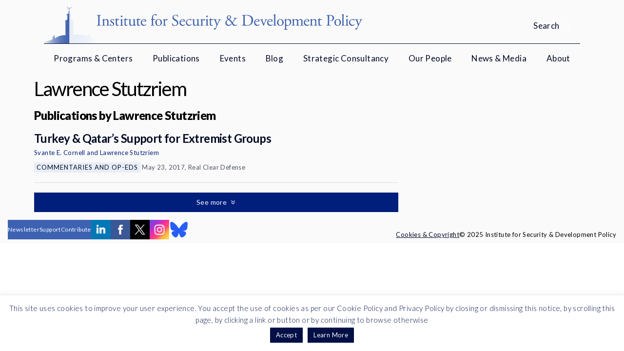

--- FILE ---
content_type: text/html; charset=UTF-8
request_url: https://www.isdp.eu/people/lawrence-stutzriem/
body_size: 9788
content:
<!DOCTYPE html>
<!--[if IE 8 ]><html lang="en" class="no-js ie8 lt-ie9"><![endif]-->
<!--[if IE 9 ]><html lang="en" class="no-js ie9"><![endif]-->
<!--[if (gt IE 9)|!(IE)]><!--><html lang="en" class="no-js"><!--<![endif]-->
<head>
	<!-- Global site tag (gtag.js) - Google Analytics -->
	<script async src="https://www.googletagmanager.com/gtag/js?id=UA-12857253-1"></script>
	<script>
	window.dataLayer = window.dataLayer || [];
	function gtag(){dataLayer.push(arguments);}
	gtag('js', new Date());

	gtag('config', 'UA-12857253-1');
	</script>	

	<!-- Google Tag Manager -->
	<script>(function(w,d,s,l,i){w[l]=w[l]||[];w[l].push({'gtm.start':
	new Date().getTime(),event:'gtm.js'});var f=d.getElementsByTagName(s)[0],
	j=d.createElement(s),dl=l!='dataLayer'?'&l='+l:'';j.async=true;j.src=
	'https://www.googletagmanager.com/gtm.js?id='+i+dl;f.parentNode.insertBefore(j,f);
	})(window,document,'script','dataLayer','GTM-MXHXQS');</script>
	<!-- End Google Tag Manager -->

	<meta charset="UTF-8">
	<title>
		Lawrence Stutzriem - Institute for Security and Development Policy	</title>
	<meta name="viewport" content="width=device-width, initial-scale=1.0" />
	<script src="https://www.isdp.eu/static/js/external/picturefill.min.js"></script>
	<meta name='robots' content='index, follow, max-image-preview:large, max-snippet:-1, max-video-preview:-1' />
	<style>img:is([sizes="auto" i], [sizes^="auto," i]) { contain-intrinsic-size: 3000px 1500px }</style>
	
	<!-- This site is optimized with the Yoast SEO plugin v24.5 - https://yoast.com/wordpress/plugins/seo/ -->
	<title>Lawrence Stutzriem - Institute for Security and Development Policy</title>
	<meta name="description" content="Experts on Conflict, Security &amp; Development, Asia, Caucasus &amp; Europe" />
	<link rel="canonical" href="https://www.isdp.eu/people/lawrence-stutzriem/" />
	<meta property="og:locale" content="en_US" />
	<meta property="og:type" content="article" />
	<meta property="og:title" content="Lawrence Stutzriem - Institute for Security and Development Policy" />
	<meta property="og:description" content="Experts on Conflict, Security &amp; Development, Asia, Caucasus &amp; Europe" />
	<meta property="og:url" content="https://www.isdp.eu/people/lawrence-stutzriem/" />
	<meta property="og:site_name" content="Institute for Security and Development Policy" />
	<meta property="article:publisher" content="https://www.facebook.com/ISDPSweden" />
	<script type="application/ld+json" class="yoast-schema-graph">{"@context":"https://schema.org","@graph":[{"@type":"WebPage","@id":"https://www.isdp.eu/people/lawrence-stutzriem/","url":"https://www.isdp.eu/people/lawrence-stutzriem/","name":"Lawrence Stutzriem - Institute for Security and Development Policy","isPartOf":{"@id":"https://www.isdp.eu/#website"},"datePublished":"2017-05-30T08:07:32+00:00","description":"Experts on Conflict, Security & Development, Asia, Caucasus & Europe","breadcrumb":{"@id":"https://www.isdp.eu/people/lawrence-stutzriem/#breadcrumb"},"inLanguage":"en-US","potentialAction":[{"@type":"ReadAction","target":["https://www.isdp.eu/people/lawrence-stutzriem/"]}]},{"@type":"BreadcrumbList","@id":"https://www.isdp.eu/people/lawrence-stutzriem/#breadcrumb","itemListElement":[{"@type":"ListItem","position":1,"name":"Home","item":"https://www.isdp.eu/"},{"@type":"ListItem","position":2,"name":"People","item":"https://www.isdp.eu/people/"},{"@type":"ListItem","position":3,"name":"Lawrence Stutzriem"}]},{"@type":"WebSite","@id":"https://www.isdp.eu/#website","url":"https://www.isdp.eu/","name":"Institute for Security and Development Policy","description":"ISDP is a Stockholm-based non-profit and non-partisan research and policy organization, dedicated to expanding understanding of international affairs","potentialAction":[{"@type":"SearchAction","target":{"@type":"EntryPoint","urlTemplate":"https://www.isdp.eu/?s={search_term_string}"},"query-input":{"@type":"PropertyValueSpecification","valueRequired":true,"valueName":"search_term_string"}}],"inLanguage":"en-US"}]}</script>
	<!-- / Yoast SEO plugin. -->


<link rel='dns-prefetch' href='//ajax.googleapis.com' />
<link rel='dns-prefetch' href='//fonts.googleapis.com' />
<script type="text/javascript">
/* <![CDATA[ */
window._wpemojiSettings = {"baseUrl":"https:\/\/s.w.org\/images\/core\/emoji\/15.0.3\/72x72\/","ext":".png","svgUrl":"https:\/\/s.w.org\/images\/core\/emoji\/15.0.3\/svg\/","svgExt":".svg","source":{"concatemoji":"https:\/\/www.isdp.eu\/wp-includes\/js\/wp-emoji-release.min.js?ver=6.7.2"}};
/*! This file is auto-generated */
!function(i,n){var o,s,e;function c(e){try{var t={supportTests:e,timestamp:(new Date).valueOf()};sessionStorage.setItem(o,JSON.stringify(t))}catch(e){}}function p(e,t,n){e.clearRect(0,0,e.canvas.width,e.canvas.height),e.fillText(t,0,0);var t=new Uint32Array(e.getImageData(0,0,e.canvas.width,e.canvas.height).data),r=(e.clearRect(0,0,e.canvas.width,e.canvas.height),e.fillText(n,0,0),new Uint32Array(e.getImageData(0,0,e.canvas.width,e.canvas.height).data));return t.every(function(e,t){return e===r[t]})}function u(e,t,n){switch(t){case"flag":return n(e,"\ud83c\udff3\ufe0f\u200d\u26a7\ufe0f","\ud83c\udff3\ufe0f\u200b\u26a7\ufe0f")?!1:!n(e,"\ud83c\uddfa\ud83c\uddf3","\ud83c\uddfa\u200b\ud83c\uddf3")&&!n(e,"\ud83c\udff4\udb40\udc67\udb40\udc62\udb40\udc65\udb40\udc6e\udb40\udc67\udb40\udc7f","\ud83c\udff4\u200b\udb40\udc67\u200b\udb40\udc62\u200b\udb40\udc65\u200b\udb40\udc6e\u200b\udb40\udc67\u200b\udb40\udc7f");case"emoji":return!n(e,"\ud83d\udc26\u200d\u2b1b","\ud83d\udc26\u200b\u2b1b")}return!1}function f(e,t,n){var r="undefined"!=typeof WorkerGlobalScope&&self instanceof WorkerGlobalScope?new OffscreenCanvas(300,150):i.createElement("canvas"),a=r.getContext("2d",{willReadFrequently:!0}),o=(a.textBaseline="top",a.font="600 32px Arial",{});return e.forEach(function(e){o[e]=t(a,e,n)}),o}function t(e){var t=i.createElement("script");t.src=e,t.defer=!0,i.head.appendChild(t)}"undefined"!=typeof Promise&&(o="wpEmojiSettingsSupports",s=["flag","emoji"],n.supports={everything:!0,everythingExceptFlag:!0},e=new Promise(function(e){i.addEventListener("DOMContentLoaded",e,{once:!0})}),new Promise(function(t){var n=function(){try{var e=JSON.parse(sessionStorage.getItem(o));if("object"==typeof e&&"number"==typeof e.timestamp&&(new Date).valueOf()<e.timestamp+604800&&"object"==typeof e.supportTests)return e.supportTests}catch(e){}return null}();if(!n){if("undefined"!=typeof Worker&&"undefined"!=typeof OffscreenCanvas&&"undefined"!=typeof URL&&URL.createObjectURL&&"undefined"!=typeof Blob)try{var e="postMessage("+f.toString()+"("+[JSON.stringify(s),u.toString(),p.toString()].join(",")+"));",r=new Blob([e],{type:"text/javascript"}),a=new Worker(URL.createObjectURL(r),{name:"wpTestEmojiSupports"});return void(a.onmessage=function(e){c(n=e.data),a.terminate(),t(n)})}catch(e){}c(n=f(s,u,p))}t(n)}).then(function(e){for(var t in e)n.supports[t]=e[t],n.supports.everything=n.supports.everything&&n.supports[t],"flag"!==t&&(n.supports.everythingExceptFlag=n.supports.everythingExceptFlag&&n.supports[t]);n.supports.everythingExceptFlag=n.supports.everythingExceptFlag&&!n.supports.flag,n.DOMReady=!1,n.readyCallback=function(){n.DOMReady=!0}}).then(function(){return e}).then(function(){var e;n.supports.everything||(n.readyCallback(),(e=n.source||{}).concatemoji?t(e.concatemoji):e.wpemoji&&e.twemoji&&(t(e.twemoji),t(e.wpemoji)))}))}((window,document),window._wpemojiSettings);
/* ]]> */
</script>
<style id='wp-emoji-styles-inline-css' type='text/css'>

	img.wp-smiley, img.emoji {
		display: inline !important;
		border: none !important;
		box-shadow: none !important;
		height: 1em !important;
		width: 1em !important;
		margin: 0 0.07em !important;
		vertical-align: -0.1em !important;
		background: none !important;
		padding: 0 !important;
	}
</style>
<link rel='stylesheet' id='wp-block-library-css' href='https://www.isdp.eu/wp-includes/css/dist/block-library/style.min.css?ver=6.7.2' type='text/css' media='all' />
<style id='classic-theme-styles-inline-css' type='text/css'>
/*! This file is auto-generated */
.wp-block-button__link{color:#fff;background-color:#32373c;border-radius:9999px;box-shadow:none;text-decoration:none;padding:calc(.667em + 2px) calc(1.333em + 2px);font-size:1.125em}.wp-block-file__button{background:#32373c;color:#fff;text-decoration:none}
</style>
<style id='global-styles-inline-css' type='text/css'>
:root{--wp--preset--aspect-ratio--square: 1;--wp--preset--aspect-ratio--4-3: 4/3;--wp--preset--aspect-ratio--3-4: 3/4;--wp--preset--aspect-ratio--3-2: 3/2;--wp--preset--aspect-ratio--2-3: 2/3;--wp--preset--aspect-ratio--16-9: 16/9;--wp--preset--aspect-ratio--9-16: 9/16;--wp--preset--color--black: #000000;--wp--preset--color--cyan-bluish-gray: #abb8c3;--wp--preset--color--white: #ffffff;--wp--preset--color--pale-pink: #f78da7;--wp--preset--color--vivid-red: #cf2e2e;--wp--preset--color--luminous-vivid-orange: #ff6900;--wp--preset--color--luminous-vivid-amber: #fcb900;--wp--preset--color--light-green-cyan: #7bdcb5;--wp--preset--color--vivid-green-cyan: #00d084;--wp--preset--color--pale-cyan-blue: #8ed1fc;--wp--preset--color--vivid-cyan-blue: #0693e3;--wp--preset--color--vivid-purple: #9b51e0;--wp--preset--gradient--vivid-cyan-blue-to-vivid-purple: linear-gradient(135deg,rgba(6,147,227,1) 0%,rgb(155,81,224) 100%);--wp--preset--gradient--light-green-cyan-to-vivid-green-cyan: linear-gradient(135deg,rgb(122,220,180) 0%,rgb(0,208,130) 100%);--wp--preset--gradient--luminous-vivid-amber-to-luminous-vivid-orange: linear-gradient(135deg,rgba(252,185,0,1) 0%,rgba(255,105,0,1) 100%);--wp--preset--gradient--luminous-vivid-orange-to-vivid-red: linear-gradient(135deg,rgba(255,105,0,1) 0%,rgb(207,46,46) 100%);--wp--preset--gradient--very-light-gray-to-cyan-bluish-gray: linear-gradient(135deg,rgb(238,238,238) 0%,rgb(169,184,195) 100%);--wp--preset--gradient--cool-to-warm-spectrum: linear-gradient(135deg,rgb(74,234,220) 0%,rgb(151,120,209) 20%,rgb(207,42,186) 40%,rgb(238,44,130) 60%,rgb(251,105,98) 80%,rgb(254,248,76) 100%);--wp--preset--gradient--blush-light-purple: linear-gradient(135deg,rgb(255,206,236) 0%,rgb(152,150,240) 100%);--wp--preset--gradient--blush-bordeaux: linear-gradient(135deg,rgb(254,205,165) 0%,rgb(254,45,45) 50%,rgb(107,0,62) 100%);--wp--preset--gradient--luminous-dusk: linear-gradient(135deg,rgb(255,203,112) 0%,rgb(199,81,192) 50%,rgb(65,88,208) 100%);--wp--preset--gradient--pale-ocean: linear-gradient(135deg,rgb(255,245,203) 0%,rgb(182,227,212) 50%,rgb(51,167,181) 100%);--wp--preset--gradient--electric-grass: linear-gradient(135deg,rgb(202,248,128) 0%,rgb(113,206,126) 100%);--wp--preset--gradient--midnight: linear-gradient(135deg,rgb(2,3,129) 0%,rgb(40,116,252) 100%);--wp--preset--font-size--small: 13px;--wp--preset--font-size--medium: 20px;--wp--preset--font-size--large: 36px;--wp--preset--font-size--x-large: 42px;--wp--preset--spacing--20: 0.44rem;--wp--preset--spacing--30: 0.67rem;--wp--preset--spacing--40: 1rem;--wp--preset--spacing--50: 1.5rem;--wp--preset--spacing--60: 2.25rem;--wp--preset--spacing--70: 3.38rem;--wp--preset--spacing--80: 5.06rem;--wp--preset--shadow--natural: 6px 6px 9px rgba(0, 0, 0, 0.2);--wp--preset--shadow--deep: 12px 12px 50px rgba(0, 0, 0, 0.4);--wp--preset--shadow--sharp: 6px 6px 0px rgba(0, 0, 0, 0.2);--wp--preset--shadow--outlined: 6px 6px 0px -3px rgba(255, 255, 255, 1), 6px 6px rgba(0, 0, 0, 1);--wp--preset--shadow--crisp: 6px 6px 0px rgba(0, 0, 0, 1);}:where(.is-layout-flex){gap: 0.5em;}:where(.is-layout-grid){gap: 0.5em;}body .is-layout-flex{display: flex;}.is-layout-flex{flex-wrap: wrap;align-items: center;}.is-layout-flex > :is(*, div){margin: 0;}body .is-layout-grid{display: grid;}.is-layout-grid > :is(*, div){margin: 0;}:where(.wp-block-columns.is-layout-flex){gap: 2em;}:where(.wp-block-columns.is-layout-grid){gap: 2em;}:where(.wp-block-post-template.is-layout-flex){gap: 1.25em;}:where(.wp-block-post-template.is-layout-grid){gap: 1.25em;}.has-black-color{color: var(--wp--preset--color--black) !important;}.has-cyan-bluish-gray-color{color: var(--wp--preset--color--cyan-bluish-gray) !important;}.has-white-color{color: var(--wp--preset--color--white) !important;}.has-pale-pink-color{color: var(--wp--preset--color--pale-pink) !important;}.has-vivid-red-color{color: var(--wp--preset--color--vivid-red) !important;}.has-luminous-vivid-orange-color{color: var(--wp--preset--color--luminous-vivid-orange) !important;}.has-luminous-vivid-amber-color{color: var(--wp--preset--color--luminous-vivid-amber) !important;}.has-light-green-cyan-color{color: var(--wp--preset--color--light-green-cyan) !important;}.has-vivid-green-cyan-color{color: var(--wp--preset--color--vivid-green-cyan) !important;}.has-pale-cyan-blue-color{color: var(--wp--preset--color--pale-cyan-blue) !important;}.has-vivid-cyan-blue-color{color: var(--wp--preset--color--vivid-cyan-blue) !important;}.has-vivid-purple-color{color: var(--wp--preset--color--vivid-purple) !important;}.has-black-background-color{background-color: var(--wp--preset--color--black) !important;}.has-cyan-bluish-gray-background-color{background-color: var(--wp--preset--color--cyan-bluish-gray) !important;}.has-white-background-color{background-color: var(--wp--preset--color--white) !important;}.has-pale-pink-background-color{background-color: var(--wp--preset--color--pale-pink) !important;}.has-vivid-red-background-color{background-color: var(--wp--preset--color--vivid-red) !important;}.has-luminous-vivid-orange-background-color{background-color: var(--wp--preset--color--luminous-vivid-orange) !important;}.has-luminous-vivid-amber-background-color{background-color: var(--wp--preset--color--luminous-vivid-amber) !important;}.has-light-green-cyan-background-color{background-color: var(--wp--preset--color--light-green-cyan) !important;}.has-vivid-green-cyan-background-color{background-color: var(--wp--preset--color--vivid-green-cyan) !important;}.has-pale-cyan-blue-background-color{background-color: var(--wp--preset--color--pale-cyan-blue) !important;}.has-vivid-cyan-blue-background-color{background-color: var(--wp--preset--color--vivid-cyan-blue) !important;}.has-vivid-purple-background-color{background-color: var(--wp--preset--color--vivid-purple) !important;}.has-black-border-color{border-color: var(--wp--preset--color--black) !important;}.has-cyan-bluish-gray-border-color{border-color: var(--wp--preset--color--cyan-bluish-gray) !important;}.has-white-border-color{border-color: var(--wp--preset--color--white) !important;}.has-pale-pink-border-color{border-color: var(--wp--preset--color--pale-pink) !important;}.has-vivid-red-border-color{border-color: var(--wp--preset--color--vivid-red) !important;}.has-luminous-vivid-orange-border-color{border-color: var(--wp--preset--color--luminous-vivid-orange) !important;}.has-luminous-vivid-amber-border-color{border-color: var(--wp--preset--color--luminous-vivid-amber) !important;}.has-light-green-cyan-border-color{border-color: var(--wp--preset--color--light-green-cyan) !important;}.has-vivid-green-cyan-border-color{border-color: var(--wp--preset--color--vivid-green-cyan) !important;}.has-pale-cyan-blue-border-color{border-color: var(--wp--preset--color--pale-cyan-blue) !important;}.has-vivid-cyan-blue-border-color{border-color: var(--wp--preset--color--vivid-cyan-blue) !important;}.has-vivid-purple-border-color{border-color: var(--wp--preset--color--vivid-purple) !important;}.has-vivid-cyan-blue-to-vivid-purple-gradient-background{background: var(--wp--preset--gradient--vivid-cyan-blue-to-vivid-purple) !important;}.has-light-green-cyan-to-vivid-green-cyan-gradient-background{background: var(--wp--preset--gradient--light-green-cyan-to-vivid-green-cyan) !important;}.has-luminous-vivid-amber-to-luminous-vivid-orange-gradient-background{background: var(--wp--preset--gradient--luminous-vivid-amber-to-luminous-vivid-orange) !important;}.has-luminous-vivid-orange-to-vivid-red-gradient-background{background: var(--wp--preset--gradient--luminous-vivid-orange-to-vivid-red) !important;}.has-very-light-gray-to-cyan-bluish-gray-gradient-background{background: var(--wp--preset--gradient--very-light-gray-to-cyan-bluish-gray) !important;}.has-cool-to-warm-spectrum-gradient-background{background: var(--wp--preset--gradient--cool-to-warm-spectrum) !important;}.has-blush-light-purple-gradient-background{background: var(--wp--preset--gradient--blush-light-purple) !important;}.has-blush-bordeaux-gradient-background{background: var(--wp--preset--gradient--blush-bordeaux) !important;}.has-luminous-dusk-gradient-background{background: var(--wp--preset--gradient--luminous-dusk) !important;}.has-pale-ocean-gradient-background{background: var(--wp--preset--gradient--pale-ocean) !important;}.has-electric-grass-gradient-background{background: var(--wp--preset--gradient--electric-grass) !important;}.has-midnight-gradient-background{background: var(--wp--preset--gradient--midnight) !important;}.has-small-font-size{font-size: var(--wp--preset--font-size--small) !important;}.has-medium-font-size{font-size: var(--wp--preset--font-size--medium) !important;}.has-large-font-size{font-size: var(--wp--preset--font-size--large) !important;}.has-x-large-font-size{font-size: var(--wp--preset--font-size--x-large) !important;}
:where(.wp-block-post-template.is-layout-flex){gap: 1.25em;}:where(.wp-block-post-template.is-layout-grid){gap: 1.25em;}
:where(.wp-block-columns.is-layout-flex){gap: 2em;}:where(.wp-block-columns.is-layout-grid){gap: 2em;}
:root :where(.wp-block-pullquote){font-size: 1.5em;line-height: 1.6;}
</style>
<link rel='stylesheet' id='cookie-law-info-css' href='https://www.isdp.eu/wp-content/plugins/cookie-law-info/legacy/public/css/cookie-law-info-public.css?ver=3.2.8' type='text/css' media='all' />
<link rel='stylesheet' id='cookie-law-info-gdpr-css' href='https://www.isdp.eu/wp-content/plugins/cookie-law-info/legacy/public/css/cookie-law-info-gdpr.css?ver=3.2.8' type='text/css' media='all' />
<link rel='stylesheet' id='isdp-fonts-css' href='https://fonts.googleapis.com/css?family=Merriweather%3A400%2C700%2C900&#038;ver=6.7.2' type='text/css' media='all' />
<link rel='stylesheet' id='isdp-css-css' href='https://www.isdp.eu/static/css/screen.css?ver=6.7.2' type='text/css' media='all' />
<script type="text/javascript" src="https://ajax.googleapis.com/ajax/libs/jquery/1.12.0/jquery.min.js" id="jquery-js"></script>
<script type="text/javascript" id="cookie-law-info-js-extra">
/* <![CDATA[ */
var Cli_Data = {"nn_cookie_ids":[],"cookielist":[],"non_necessary_cookies":[],"ccpaEnabled":"","ccpaRegionBased":"","ccpaBarEnabled":"","strictlyEnabled":["necessary","obligatoire"],"ccpaType":"gdpr","js_blocking":"","custom_integration":"","triggerDomRefresh":"","secure_cookies":""};
var cli_cookiebar_settings = {"animate_speed_hide":"500","animate_speed_show":"500","background":"#ffffff","border":"#b1a6a6c2","border_on":"","button_1_button_colour":"#000f46","button_1_button_hover":"#000c38","button_1_link_colour":"#fff","button_1_as_button":"1","button_1_new_win":"","button_2_button_colour":"#000f46","button_2_button_hover":"#000c38","button_2_link_colour":"#ffffff","button_2_as_button":"1","button_2_hidebar":"","button_3_button_colour":"#000","button_3_button_hover":"#000000","button_3_link_colour":"#fff","button_3_as_button":"1","button_3_new_win":"","button_4_button_colour":"#000","button_4_button_hover":"#000000","button_4_link_colour":"#62a329","button_4_as_button":"","button_7_button_colour":"#61a229","button_7_button_hover":"#4e8221","button_7_link_colour":"#fff","button_7_as_button":"1","button_7_new_win":"","font_family":"Georgia, Times New Roman, Times, serif","header_fix":"","notify_animate_hide":"1","notify_animate_show":"","notify_div_id":"#cookie-law-info-bar","notify_position_horizontal":"right","notify_position_vertical":"bottom","scroll_close":"","scroll_close_reload":"","accept_close_reload":"","reject_close_reload":"","showagain_tab":"","showagain_background":"#fff","showagain_border":"#000","showagain_div_id":"#cookie-law-info-again","showagain_x_position":"100px","text":"#000f46","show_once_yn":"","show_once":"10000","logging_on":"","as_popup":"","popup_overlay":"1","bar_heading_text":"","cookie_bar_as":"banner","popup_showagain_position":"bottom-right","widget_position":"left"};
var log_object = {"ajax_url":"https:\/\/www.isdp.eu\/wp-admin\/admin-ajax.php"};
/* ]]> */
</script>
<script type="text/javascript" src="https://www.isdp.eu/wp-content/plugins/cookie-law-info/legacy/public/js/cookie-law-info-public.js?ver=3.2.8" id="cookie-law-info-js"></script>
<link rel="https://api.w.org/" href="https://www.isdp.eu/wp-json/" /><link rel="EditURI" type="application/rsd+xml" title="RSD" href="https://www.isdp.eu/xmlrpc.php?rsd" />
<link rel='shortlink' href='https://www.isdp.eu/?p=30070' />
<link rel="alternate" title="oEmbed (JSON)" type="application/json+oembed" href="https://www.isdp.eu/wp-json/oembed/1.0/embed?url=https%3A%2F%2Fwww.isdp.eu%2Fpeople%2Flawrence-stutzriem%2F" />
<link rel="alternate" title="oEmbed (XML)" type="text/xml+oembed" href="https://www.isdp.eu/wp-json/oembed/1.0/embed?url=https%3A%2F%2Fwww.isdp.eu%2Fpeople%2Flawrence-stutzriem%2F&#038;format=xml" />
	<link rel="apple-touch-icon" sizes="57x57" href="https://www.isdp.eu/static/images/favicon/apple-touch-icon-57x57.png">
	<link rel="apple-touch-icon" sizes="60x60" href="https://www.isdp.eu/static/images/favicon/apple-touch-icon-60x60.png">
	<link rel="apple-touch-icon" sizes="72x72" href="https://www.isdp.eu/static/images/favicon/apple-touch-icon-72x72.png">
	<link rel="apple-touch-icon" sizes="76x76" href="https://www.isdp.eu/static/images/favicon/apple-touch-icon-76x76.png">
	<link rel="apple-touch-icon" sizes="114x114" href="https://www.isdp.eu/static/images/favicon/apple-touch-icon-114x114.png">
	<link rel="apple-touch-icon" sizes="120x120" href="https://www.isdp.eu/static/images/favicon/apple-touch-icon-120x120.png">
	<link rel="apple-touch-icon" sizes="144x144" href="https://www.isdp.eu/static/images/favicon/apple-touch-icon-144x144.png">
	<link rel="apple-touch-icon" sizes="152x152" href="https://www.isdp.eu/static/images/favicon/apple-touch-icon-152x152.png">
	<link rel="apple-touch-icon" sizes="180x180" href="https://www.isdp.eu/static/images/favicon/apple-touch-icon-180x180.png">
	<link rel="icon" type="image/png" href="https://www.isdp.eu/static/images/favicon/favicon-16x16.png" sizes="16x16">
	<link rel="icon" type="image/png" href="https://www.isdp.eu/static/images/favicon/favicon-32x32.png" sizes="32x32">
	<link rel="icon" type="image/png" href="https://www.isdp.eu/static/images/favicon/favicon-96x96.png" sizes="96x96">
	<link rel="icon" type="image/png" href="https://www.isdp.eu/static/images/favicon/favicon-194x194.png" sizes="194x194">
	<link rel="icon" type="image/png" href="https://www.isdp.eu/static/images/favicon/android-chrome-192x192.png" sizes="192x192">
</head>
<body class="isdp_person-template-default single single-isdp_person postid-30070">
	<!-- <noscript><iframe src="//www.googletagmanager.com/ns.html?id=GTM-MXHXQS" -->
	<!-- Google Tag Manager (noscript) -->
	<noscript><iframe src="https://www.googletagmanager.com/ns.html?id=GTM-MXHXQS"
	height="0" width="0" style="display:none;visibility:hidden"></iframe></noscript>
	<!-- End Google Tag Manager (noscript) -->


	<div class="js-background-overlay background-overlay supress-animation"></div>
	<div class="header-search js-header-search">
	<div class="header-search__container container-fluid">
		<form class="header-search__form" action="https://www.isdp.eu/" method="get" role="search">
			<input class="header-search__input js-header-search__input" name="s" value="" type="text" role="search" placeholder="Search">

			<button class="header-search__button button button--search">
				Search			</button>
		</form>
	</div>
</div>	<header class="main-header">
		<div class="main-header__container container-fluid">
			<a class="site-logo" href="https://www.isdp.eu/">
				<div class="site-logo__link">				<picture>
					<source srcset="https://www.isdp.eu/static/images/isdp-logo-full.svg" type="image/svg+xml">
					<img alt="Institute for Security and Development Policy" class="site-logo__image">
				</picture>
				</div>			</a>
			<span class="header-search__toggle js-header-search__toggle">
				<span class="header-search__toggle-label">
					Search				</span>
			</span>
			<div class="hamburger js-hamburger">
	<div class="hamburger__icon">
		<span class="hamburger__line"></span>
		<span class="hamburger__line"></span>
		<span class="hamburger__line"></span>
		<span class="hamburger__line"></span>
	</div>
</div>
		</div>
		<nav class="main-menu js-main-menu supress-animation">
	<div class="main-menu__container container-fluid">
		<div class="main-menu__search-field">
			<form action="https://www.isdp.eu/" method="get" role="search">
				<div class="input">
					<input class="input__input" name="s" value="" type="text" role="search" placeholder="Search">
					<button class="input__submit">
						<span class="input__submit-label">Search</span>
						<span class="input__submit-icon"></span>
					</button>
				</div>
			</form>
		</div>

		<ul class="main-menu__menu"><li id="menu-item-18" class="menu-item menu-item-type-custom menu-item-object-custom menu-item-has-children menu-item-18"><a href="#">Programs &#038; Centers</a>
<div class='sub-menu-container js-sub-menu-container'><ul class='sub-menu'>
	<li id="menu-item-27012" class="menu-item menu-item-type-taxonomy menu-item-object-isdp_program menu-item-27012"><a href="https://www.isdp.eu/programs/asia-program/">Asia Program</a></li>
	<li id="menu-item-27013" class="menu-item menu-item-type-taxonomy menu-item-object-isdp_program menu-item-27013"><a href="https://www.isdp.eu/programs/silk-road-studies-program/">Silk Road Studies Program</a></li>
	<li id="menu-item-27014" class="menu-item menu-item-type-taxonomy menu-item-object-isdp_initiative menu-item-27014"><a href="https://www.isdp.eu/initiatives/china-center-isdp/">China Center</a></li>
	<li id="menu-item-38960" class="menu-item menu-item-type-custom menu-item-object-custom menu-item-38960"><a href="https://www.isdp.eu/initiatives/stockholm-korea-center/">Korea Center</a></li>
	<li id="menu-item-34182" class="menu-item menu-item-type-taxonomy menu-item-object-isdp_initiative menu-item-34182"><a href="https://www.isdp.eu/initiatives/stockholm-center-for-south-asian-and-indo-pacific-affairs/">Center for South Asian and Indo-Pacific Affairs</a></li>
	<li id="menu-item-39045" class="menu-item menu-item-type-custom menu-item-object-custom menu-item-39045"><a href="https://www.isdp.eu/initiatives/stockholm-taiwan-center/">Taiwan Center</a></li>
	<li id="menu-item-27015" class="menu-item menu-item-type-taxonomy menu-item-object-isdp_initiative menu-item-27015"><a href="https://www.isdp.eu/initiatives/turkey-center/">Turkey Center</a></li>
	<li id="menu-item-40238" class="menu-item menu-item-type-custom menu-item-object-custom menu-item-40238"><a href="https://www.isdp.eu/initiatives/stockholm-center-for-research-and-innovation-security/">Center for Research and Innovation Security</a></li>
</ul></div>
</li>
<li id="menu-item-17272" class="menu-item menu-item-type-post_type menu-item-object-page menu-item-17272"><a href="https://www.isdp.eu/publications-isdp/">Publications</a></li>
<li id="menu-item-17275" class="menu-item menu-item-type-post_type menu-item-object-page menu-item-17275"><a href="https://www.isdp.eu/events-isdp/">Events</a></li>
<li id="menu-item-17269" class="menu-item menu-item-type-post_type menu-item-object-page menu-item-17269"><a href="https://www.isdp.eu/blog-isdp-voices/">Blog</a></li>
<li id="menu-item-27370" class="menu-item menu-item-type-post_type menu-item-object-page menu-item-27370"><a href="https://www.isdp.eu/corporations/">Strategic Consultancy</a></li>
<li id="menu-item-17283" class="menu-item menu-item-type-post_type menu-item-object-page menu-item-17283"><a href="https://www.isdp.eu/ourpeople/">Our People</a></li>
<li id="menu-item-59" class="menu-item menu-item-type-post_type menu-item-object-page menu-item-59"><a href="https://www.isdp.eu/newsinthemedia/">News &#038; Media</a></li>
<li id="menu-item-33910" class="menu-item menu-item-type-post_type menu-item-object-page menu-item-has-children menu-item-33910"><a href="https://www.isdp.eu/about-isdp/">About</a>
<div class='sub-menu-container js-sub-menu-container'><ul class='sub-menu'>
	<li id="menu-item-27178" class="menu-item menu-item-type-post_type menu-item-object-page menu-item-27178"><a href="https://www.isdp.eu/about-isdp/">About ISDP</a></li>
	<li id="menu-item-27294" class="menu-item menu-item-type-post_type menu-item-object-page menu-item-27294"><a href="https://www.isdp.eu/letter-from-the-directors/">Letter from the Directors</a></li>
	<li id="menu-item-28215" class="menu-item menu-item-type-taxonomy menu-item-object-isdp_person_type menu-item-28215"><a href="https://www.isdp.eu/isdp_person_type/isdp-board/">ISDP Board</a></li>
	<li id="menu-item-27366" class="menu-item menu-item-type-post_type menu-item-object-page menu-item-27366"><a href="https://www.isdp.eu/sponsors/">Funders</a></li>
	<li id="menu-item-27167" class="menu-item menu-item-type-post_type menu-item-object-page menu-item-27167"><a href="https://www.isdp.eu/isdp-partners/">Partners</a></li>
	<li id="menu-item-27403" class="menu-item menu-item-type-post_type menu-item-object-page menu-item-27403"><a href="https://www.isdp.eu/work-with-isdp/">Recruitment</a></li>
	<li id="menu-item-27455" class="menu-item menu-item-type-post_type menu-item-object-page menu-item-27455"><a href="https://www.isdp.eu/support-isdp/">Support ISDP</a></li>
	<li id="menu-item-27165" class="menu-item menu-item-type-post_type menu-item-object-page menu-item-27165"><a href="https://www.isdp.eu/contact/">Contact &#038; Press Information</a></li>
</ul></div>
</li>
</ul>	</div>
</nav>	</header>
	<div class="main-content">
		<div class="main-content-container container-fluid js-main-content-container">

<div class="row">

	<main class="col-sm-8">
		<div class="page__header">
			
			<h1 class="page__title">Lawrence Stutzriem</h1>

			
			
		</div>

		<div class="page__content wp-content"></div>

		
	<div class="content-block">
		<h2 class="content-block__heading">Publications by Lawrence Stutzriem</h2>
		<ul class="content-block__content">
			

	<li class="publication media-object main-list-item " data-squery="min-width:480px=media-object--wide">
				<div class="publication__content media-object__content">
			<a href="https://www.isdp.eu/publication/turkey-qatars-support-extremist-groups/">
				<h3 class="publication__title">
					Turkey &#038; Qatar&#8217;s Support for Extremist Groups				</h3>
			</a>
			<p class="publication__byline byline">
				<a class='' href='https://www.isdp.eu/people/svante-e-cornell/'>Svante E. Cornell</a> and <a class='' href='https://www.isdp.eu/people/lawrence-stutzriem/'>Lawrence Stutzriem</a>			</p>
			<div class="publication__footer">
									<a href="https://www.isdp.eu/publications-isdp/?isdp_publication_series=commentary" class="tag tag--publication">
						Commentaries and Op-eds					</a>
								<span class="publication__meta">
					May 23, 2017, Real Clear Defense				</span>
			</div>
		</div>
	</li>

		</ul>
                                        <div class="content-block__footer">
                                <a class="button button--read-more" href="https://www.isdp.eu/?s=Lawrence Stutzriem&filters[publications]=1">
                                        See more
                                </a>
                        </div>
                	</div>
	</main>

	<aside class="col-sm-4">
		



	</aside>

</div>

		</div>
	</div>
		<footer class="main-footer">
		<div class="main-footer-container">
      <div class="main-footer__left">
          <div class="main-footer__buttons-container">
                          <div class="main-footer__signup">
                <a class="button button--newsletter" href="http://bit.ly/4dnwNYw">
                  Newsletter                </a>
              </div>
            
            <div class="main-footer__support">
              <a class="button button--support" href="/support-isdp">Support</a>
            </div>

            <div class="main-footer__write">
              <a class="button button--write" href="/wp-content/uploads/2024/08/ISDP-Submission-Guidelines.pdf">Contribute</a>
            </div>
          </div>

          <div class="main-footer__social">
            <a class="main-footer__social-link main-footer__social-link--facebook" href="https://www.linkedin.com/company/institute-for-security-and-development-policy"></a>
            <a class="main-footer__social-link main-footer__social-link--linkedin" href="https://www.facebook.com/ISDPSweden/"></a>
            <a class="main-footer__social-link main-footer__social-link--twitter" href="https://twitter.com/isdp_sweden" style="background-image: url(https://www.isdp.eu/static/images/twitterx-icon.png);"></a>
            <a class="main-footer__social-link main-footer__social-link--instagram" href="https://www.instagram.com/isdp_sweden/" style="background-image: url(https://www.isdp.eu/static/images/instagram-icon.png);"></a>
            <a class="main-footer__social-link main-footer__social-link--bsky" href="https://bsky.app/profile/isdp-sweden.bsky.social" style="background-image: url(https://www.isdp.eu/static/images/bsky-icon.png);"></a>
          </div>
      </div>

			<div class="main-footer__copyright">
          <a href="https://www.isdp.eu/cookies-copyright" class="main-footer__copyright-link">Cookies & Copyright</a>
          <div class="main-footer__copyright-text">© 2025 Institute for Security & Development Policy</div>
			</div>
		</div>


	</footer>
	<!--googleoff: all--><div id="cookie-law-info-bar" data-nosnippet="true"><span>This site uses cookies to improve your user experience. You accept the use of cookies as per our Cookie Policy and Privacy Policy by closing or dismissing this notice, by scrolling this page, by clicking a link or button or by continuing to browse otherwise<br />
<a role='button' data-cli_action="accept" id="cookie_action_close_header" class="medium cli-plugin-button cli-plugin-main-button cookie_action_close_header cli_action_button wt-cli-accept-btn" style="margin:5px">Accept</a><a href="https://isdp.eu/privacy-and-cookie-policy/" id="CONSTANT_OPEN_URL" class="medium cli-plugin-button cli-plugin-main-link" style="margin:5px">Learn More</a></span></div><div id="cookie-law-info-again" data-nosnippet="true"><span id="cookie_hdr_showagain">Privacy &amp; Cookie Policy</span></div><div class="cli-modal" data-nosnippet="true" id="cliSettingsPopup" tabindex="-1" role="dialog" aria-labelledby="cliSettingsPopup" aria-hidden="true">
  <div class="cli-modal-dialog" role="document">
	<div class="cli-modal-content cli-bar-popup">
		  <button type="button" class="cli-modal-close" id="cliModalClose">
			<svg class="" viewBox="0 0 24 24"><path d="M19 6.41l-1.41-1.41-5.59 5.59-5.59-5.59-1.41 1.41 5.59 5.59-5.59 5.59 1.41 1.41 5.59-5.59 5.59 5.59 1.41-1.41-5.59-5.59z"></path><path d="M0 0h24v24h-24z" fill="none"></path></svg>
			<span class="wt-cli-sr-only">Close</span>
		  </button>
		  <div class="cli-modal-body">
			<div class="cli-container-fluid cli-tab-container">
	<div class="cli-row">
		<div class="cli-col-12 cli-align-items-stretch cli-px-0">
			<div class="cli-privacy-overview">
				<h4>Privacy Overview</h4>				<div class="cli-privacy-content">
					<div class="cli-privacy-content-text">This website uses cookies to improve your experience while you navigate through the website. Out of these cookies, the cookies that are categorized as necessary are stored on your browser as they are essential for the working of basic functionalities of the website. We also use third-party cookies that help us analyze and understand how you use this website. These cookies will be stored in your browser only with your consent. You also have the option to opt-out of these cookies. But opting out of some of these cookies may have an effect on your browsing experience.</div>
				</div>
				<a class="cli-privacy-readmore" aria-label="Show more" role="button" data-readmore-text="Show more" data-readless-text="Show less"></a>			</div>
		</div>
		<div class="cli-col-12 cli-align-items-stretch cli-px-0 cli-tab-section-container">
												<div class="cli-tab-section">
						<div class="cli-tab-header">
							<a role="button" tabindex="0" class="cli-nav-link cli-settings-mobile" data-target="necessary" data-toggle="cli-toggle-tab">
								Necessary							</a>
															<div class="wt-cli-necessary-checkbox">
									<input type="checkbox" class="cli-user-preference-checkbox"  id="wt-cli-checkbox-necessary" data-id="checkbox-necessary" checked="checked"  />
									<label class="form-check-label" for="wt-cli-checkbox-necessary">Necessary</label>
								</div>
								<span class="cli-necessary-caption">Always Enabled</span>
													</div>
						<div class="cli-tab-content">
							<div class="cli-tab-pane cli-fade" data-id="necessary">
								<div class="wt-cli-cookie-description">
									Necessary cookies are absolutely essential for the website to function properly. This category only includes cookies that ensures basic functionalities and security features of the website. These cookies do not store any personal information.								</div>
							</div>
						</div>
					</div>
																	<div class="cli-tab-section">
						<div class="cli-tab-header">
							<a role="button" tabindex="0" class="cli-nav-link cli-settings-mobile" data-target="non-necessary" data-toggle="cli-toggle-tab">
								Non-necessary							</a>
															<div class="cli-switch">
									<input type="checkbox" id="wt-cli-checkbox-non-necessary" class="cli-user-preference-checkbox"  data-id="checkbox-non-necessary" checked='checked' />
									<label for="wt-cli-checkbox-non-necessary" class="cli-slider" data-cli-enable="Enabled" data-cli-disable="Disabled"><span class="wt-cli-sr-only">Non-necessary</span></label>
								</div>
													</div>
						<div class="cli-tab-content">
							<div class="cli-tab-pane cli-fade" data-id="non-necessary">
								<div class="wt-cli-cookie-description">
									Any cookies that may not be particularly necessary for the website to function and is used specifically to collect user personal data via analytics, ads, other embedded contents are termed as non-necessary cookies. It is mandatory to procure user consent prior to running these cookies on your website.								</div>
							</div>
						</div>
					</div>
										</div>
	</div>
</div>
		  </div>
		  <div class="cli-modal-footer">
			<div class="wt-cli-element cli-container-fluid cli-tab-container">
				<div class="cli-row">
					<div class="cli-col-12 cli-align-items-stretch cli-px-0">
						<div class="cli-tab-footer wt-cli-privacy-overview-actions">
						
															<a id="wt-cli-privacy-save-btn" role="button" tabindex="0" data-cli-action="accept" class="wt-cli-privacy-btn cli_setting_save_button wt-cli-privacy-accept-btn cli-btn">SAVE &amp; ACCEPT</a>
													</div>
						
					</div>
				</div>
			</div>
		</div>
	</div>
  </div>
</div>
<div class="cli-modal-backdrop cli-fade cli-settings-overlay"></div>
<div class="cli-modal-backdrop cli-fade cli-popupbar-overlay"></div>
<!--googleon: all--><script type="text/javascript" src="https://www.isdp.eu/static/js/main.min.js?ver=6.7.2" id="isdp-js-js"></script>
</body>
</html>


--- FILE ---
content_type: text/css
request_url: https://www.isdp.eu/static/css/screen.css?ver=6.7.2
body_size: 16270
content:
@import url('https://fonts.googleapis.com/css2?family=Lato:ital,wght@0,100;0,300;0,400;0,700;0,900;1,100;1,300;1,400;1,700;1,900&display=swap');

/**
 * Adds a mixin for browser prefixed keyframes
 * @param  {string} $animationName Name of the animation
 * @return {[type]}                Browser prefixed properties
 */
/**
 * Set the given px-based font sized as rem, with px as fallback
 * @param  {string} $size Pixel size
 */
/**
 * Calculate a rem based size from a pixel based
 * @param  {string} $size Pixel size
 * @return {string}       REM size
 */
/**
 * Center an icon inside a parent element without adding an extra element
 *
 * The parent must have a non-static positioning.
 *
 * If $icon argument set, it is passed to the wg-icon() mixin (@see _icon-mixins.scss)
 *
 * @param {string} $icon Optional icon name.
 */
/**
 * Word-wrap: break-word, but use hyphens( auto ) if supported.
 * http://caniuse.com/#search=hyphens
 */
/**
 * Apply this to the container for elements that should
 * be displayed inline-block and should not have spacing
 * in between.
 *
 * NOTE: Remember to override these styles on the children!
 */
/**
 * Background gradient
 * Permalink - use to edit this gradient:
 * http://www.colorzilla.com/gradient-editor/#000f46+0,001e7c+25,001e7c+75,000f46+100
 */
.main-menu__menu > .menu-item.menu-item-has-children.is-open:before, .main-menu__menu > .menu-item.menu-item-has-children:before, .main-menu__menu > .menu-item.menu-item-has-children.is-open:after, .main-menu__menu > .menu-item.menu-item-has-children:after {
  transition: width 0.25s, right 0.25s;
  content: "";
  position: absolute;
  display: block;
  width: 11px;
  height: 1px;
  top: 23px;
  background: black;
  pointer-events: none;
}

.main-menu__container {
}

/**
 * Larger expand/collapse arrows used in the .post-archive block
 */
.post-archive--blog .post-archive__year-container.is-expanded .post-archive__year:before, .post-archive--blog .post-archive__year-container .post-archive__year:before, .post-archive__year:before, .post-archive__year-container.is-expanded .post-archive__year:before, .post-archive--blog .post-archive__year-container.is-expanded .post-archive__year:after, .post-archive--blog .post-archive__year-container .post-archive__year:after, .post-archive__year:after, .post-archive__year-container.is-expanded .post-archive__year:after {
  transition: transform 0.25s, right 0.25s;
  content: "";
  position: absolute;
  display: block;
  width: 7px;
  height: 2px;
  top: 9px;
  pointer-events: none;
}

/*!
 * Bootstrap v3.3.6 (http://getbootstrap.com)
 * Copyright 2011-2015 Twitter, Inc.
 * Licensed under MIT (https://github.com/twbs/bootstrap/blob/master/LICENSE)
 */
.container {
  margin-right: auto;
  margin-left: auto;
  padding-left: 20px;
  padding-right: 20px;
}
.container:before, .container:after {
  content: " ";
  display: table;
}
.container:after {
  clear: both;
}
@media (min-width: 780px) {
  .container {
    width: 900px;
  }
}
@media (min-width: 900px) {
  .container {
    width: 1080px;
  }
}
@media (min-width: 1200px) {
  .container {
    width: 1140px;
  }
}

.container-fluid, .main-menu__menu > .menu-item.menu-item-has-children.is-open > .sub-menu-container > .sub-menu {
  margin-right: auto;
  margin-left: auto;
  padding-left: 20px;
  padding-right: 20px;
}
.container-fluid:before, .main-menu__menu > .menu-item.menu-item-has-children.is-open > .sub-menu-container > .sub-menu:before, .container-fluid:after, .main-menu__menu > .menu-item.menu-item-has-children.is-open > .sub-menu-container > .sub-menu:after {
  content: " ";
  display: table;
}
.container-fluid:after, .main-menu__menu > .menu-item.menu-item-has-children.is-open > .sub-menu-container > .sub-menu:after {
  clear: both;
}

.row {
  margin-left: -20px;
  margin-right: -20px;
}

@media(max-width: 1199px) {
  .row {
    margin: unset;
  }
}




.row:before, .row:after {
  content: " ";
  display: table;
}
.row:after {
  clear: both;
}

.col-xs-1, .col-sm-1, .col-md-1, .col-lg-1, .col-xs-2, .col-sm-2, .col-md-2, .col-lg-2, .col-xs-3, .col-sm-3, .col-md-3, .col-lg-3, .col-xs-4, .col-sm-4, .col-md-4, .col-lg-4, .col-xs-5, .col-sm-5, .col-md-5, .col-lg-5, .col-xs-6, .col-sm-6, .col-md-6, .col-lg-6, .col-xs-7, .col-sm-7, .col-md-7, .col-lg-7, .col-xs-8, .col-sm-8, .col-md-8, .col-lg-8, .col-xs-9, .col-sm-9, .col-md-9, .col-lg-9, .col-xs-10, .col-sm-10, .col-md-10, .col-lg-10, .col-xs-11, .col-sm-11, .col-md-11, .col-lg-11, .col-xs-12, .col-sm-12, .col-md-12, .col-lg-12 {
  position: relative;
  min-height: 1px;
  padding-left: 20px;
  padding-right: 20px;
}

.col-xs-1, .col-xs-2, .col-xs-3, .col-xs-4, .col-xs-5, .col-xs-6, .col-xs-7, .col-xs-8, .col-xs-9, .col-xs-10, .col-xs-11, .col-xs-12 {
  float: left;
}

.col-xs-1 {
  width: 8.3333333333%;
}

.col-xs-2 {
  width: 16.6666666667%;
}

.col-xs-3 {
  width: 25%;
}

.col-xs-4 {
  width: 33.3333333333%;
}

.col-xs-5 {
  width: 41.6666666667%;
}

.col-xs-6 {
  width: 50%;
}

.col-xs-7 {
  width: 58.3333333333%;
}

.col-xs-8 {
  width: 66.6666666667%;
}

.col-xs-9 {
  width: 75%;
}

.col-xs-10 {
  width: 83.3333333333%;
}

.col-xs-11 {
  width: 91.6666666667%;
}

.col-xs-12 {
  width: 100%;
}

.col-xs-pull-0 {
  right: auto;
}

.col-xs-pull-1 {
  right: 8.3333333333%;
}

.col-xs-pull-2 {
  right: 16.6666666667%;
}

.col-xs-pull-3 {
  right: 25%;
}

.col-xs-pull-4 {
  right: 33.3333333333%;
}

.col-xs-pull-5 {
  right: 41.6666666667%;
}

.col-xs-pull-6 {
  right: 50%;
}

.col-xs-pull-7 {
  right: 58.3333333333%;
}

.col-xs-pull-8 {
  right: 66.6666666667%;
}

.col-xs-pull-9 {
  right: 75%;
}

.col-xs-pull-10 {
  right: 83.3333333333%;
}

.col-xs-pull-11 {
  right: 91.6666666667%;
}

.col-xs-pull-12 {
  right: 100%;
}

.col-xs-push-0 {
  left: auto;
}

.col-xs-push-1 {
  left: 8.3333333333%;
}

.col-xs-push-2 {
  left: 16.6666666667%;
}

.col-xs-push-3 {
  left: 25%;
}

.col-xs-push-4 {
  left: 33.3333333333%;
}

.col-xs-push-5 {
  left: 41.6666666667%;
}

.col-xs-push-6 {
  left: 50%;
}

.col-xs-push-7 {
  left: 58.3333333333%;
}

.col-xs-push-8 {
  left: 66.6666666667%;
}

.col-xs-push-9 {
  left: 75%;
}

.col-xs-push-10 {
  left: 83.3333333333%;
}

.col-xs-push-11 {
  left: 91.6666666667%;
}

.col-xs-push-12 {
  left: 100%;
}

.col-xs-offset-0 {
  margin-left: 0%;
}

.col-xs-offset-1 {
  margin-left: 8.3333333333%;
}

.col-xs-offset-2 {
  margin-left: 16.6666666667%;
}

.col-xs-offset-3 {
  margin-left: 25%;
}

.col-xs-offset-4 {
  margin-left: 33.3333333333%;
}

.col-xs-offset-5 {
  margin-left: 41.6666666667%;
}

.col-xs-offset-6 {
  margin-left: 50%;
}

.col-xs-offset-7 {
  margin-left: 58.3333333333%;
}

.col-xs-offset-8 {
  margin-left: 66.6666666667%;
}

.col-xs-offset-9 {
  margin-left: 75%;
}

.col-xs-offset-10 {
  margin-left: 83.3333333333%;
}

.col-xs-offset-11 {
  margin-left: 91.6666666667%;
}

.col-xs-offset-12 {
  margin-left: 100%;
}

@media (min-width: 780px) {
  .col-sm-1, .col-sm-2, .col-sm-3, .col-sm-4, .col-sm-5, .col-sm-6, .col-sm-7, .col-sm-8, .col-sm-9, .col-sm-10, .col-sm-11, .col-sm-12 {
    float: left;
  }
  .col-sm-1 {
    width: 8.3333333333%;
  }
  .col-sm-2 {
    width: 16.6666666667%;
  }
  .col-sm-3 {
    width: 25%;
  }
  .col-sm-4 {
    width: 33.3333333333%;
  }
  .col-sm-5 {
    width: 41.6666666667%;
  }
  .col-sm-6 {
    width: 50%;
  }
  .col-sm-7 {
    width: 58.3333333333%;
  }
  .col-sm-8 {
    width: 66.6666666667%;
  }
  .col-sm-9 {
    width: 75%;
  }
  .col-sm-10 {
    width: 83.3333333333%;
  }
  .col-sm-11 {
    width: 91.6666666667%;
  }
  .col-sm-12 {
    width: 100%;
  }
  .col-sm-pull-0 {
    right: auto;
  }
  .col-sm-pull-1 {
    right: 8.3333333333%;
  }
  .col-sm-pull-2 {
    right: 16.6666666667%;
  }
  .col-sm-pull-3 {
    right: 25%;
  }
  .col-sm-pull-4 {
    right: 33.3333333333%;
  }
  .col-sm-pull-5 {
    right: 41.6666666667%;
  }
  .col-sm-pull-6 {
    right: 50%;
  }
  .col-sm-pull-7 {
    right: 58.3333333333%;
  }
  .col-sm-pull-8 {
    right: 66.6666666667%;
  }
  .col-sm-pull-9 {
    right: 75%;
  }
  .col-sm-pull-10 {
    right: 83.3333333333%;
  }
  .col-sm-pull-11 {
    right: 91.6666666667%;
  }
  .col-sm-pull-12 {
    right: 100%;
  }
  .col-sm-push-0 {
    left: auto;
  }
  .col-sm-push-1 {
    left: 8.3333333333%;
  }
  .col-sm-push-2 {
    left: 16.6666666667%;
  }
  .col-sm-push-3 {
    left: 25%;
  }
  .col-sm-push-4 {
    left: 33.3333333333%;
  }
  .col-sm-push-5 {
    left: 41.6666666667%;
  }
  .col-sm-push-6 {
    left: 50%;
  }
  .col-sm-push-7 {
    left: 58.3333333333%;
  }
  .col-sm-push-8 {
    left: 66.6666666667%;
  }
  .col-sm-push-9 {
    left: 75%;
  }
  .col-sm-push-10 {
    left: 83.3333333333%;
  }
  .col-sm-push-11 {
    left: 91.6666666667%;
  }
  .col-sm-push-12 {
    left: 100%;
  }
  .col-sm-offset-0 {
    margin-left: 0%;
  }
  .col-sm-offset-1 {
    margin-left: 8.3333333333%;
  }
  .col-sm-offset-2 {
    margin-left: 16.6666666667%;
  }
  .col-sm-offset-3 {
    margin-left: 25%;
  }
  .col-sm-offset-4 {
    margin-left: 33.3333333333%;
  }
  .col-sm-offset-5 {
    margin-left: 41.6666666667%;
  }
  .col-sm-offset-6 {
    margin-left: 50%;
  }
  .col-sm-offset-7 {
    margin-left: 58.3333333333%;
  }
  .col-sm-offset-8 {
    margin-left: 66.6666666667%;
  }
  .col-sm-offset-9 {
    margin-left: 75%;
  }
  .col-sm-offset-10 {
    margin-left: 83.3333333333%;
  }
  .col-sm-offset-11 {
    margin-left: 91.6666666667%;
  }
  .col-sm-offset-12 {
    margin-left: 100%;
  }
}
@media (min-width: 900px) {
  .col-md-1, .col-md-2, .col-md-3, .col-md-4, .col-md-5, .col-md-6, .col-md-7, .col-md-8, .col-md-9, .col-md-10, .col-md-11, .col-md-12 {
    float: left;
  }
  .col-md-1 {
    width: 8.3333333333%;
  }
  .col-md-2 {
    width: 16.6666666667%;
  }
  .col-md-3 {
    width: 25%;
  }
  .col-md-4 {
    width: 33.3333333333%;
  }
  .col-md-5 {
    width: 41.6666666667%;
  }
  .col-md-6 {
    width: 50%;
  }
  .col-md-7 {
    width: 58.3333333333%;
  }
  .col-md-8 {
    width: 66.6666666667%;
  }
  .col-md-9 {
    width: 75%;
  }
  .col-md-10 {
    width: 83.3333333333%;
  }
  .col-md-11 {
    width: 91.6666666667%;
  }
  .col-md-12 {
    width: 100%;
  }
  .col-md-pull-0 {
    right: auto;
  }
  .col-md-pull-1 {
    right: 8.3333333333%;
  }
  .col-md-pull-2 {
    right: 16.6666666667%;
  }
  .col-md-pull-3 {
    right: 25%;
  }
  .col-md-pull-4 {
    right: 33.3333333333%;
  }
  .col-md-pull-5 {
    right: 41.6666666667%;
  }
  .col-md-pull-6 {
    right: 50%;
  }
  .col-md-pull-7 {
    right: 58.3333333333%;
  }
  .col-md-pull-8 {
    right: 66.6666666667%;
  }
  .col-md-pull-9 {
    right: 75%;
  }
  .col-md-pull-10 {
    right: 83.3333333333%;
  }
  .col-md-pull-11 {
    right: 91.6666666667%;
  }
  .col-md-pull-12 {
    right: 100%;
  }
  .col-md-push-0 {
    left: auto;
  }
  .col-md-push-1 {
    left: 8.3333333333%;
  }
  .col-md-push-2 {
    left: 16.6666666667%;
  }
  .col-md-push-3 {
    left: 25%;
  }
  .col-md-push-4 {
    left: 33.3333333333%;
  }
  .col-md-push-5 {
    left: 41.6666666667%;
  }
  .col-md-push-6 {
    left: 50%;
  }
  .col-md-push-7 {
    left: 58.3333333333%;
  }
  .col-md-push-8 {
    left: 66.6666666667%;
  }
  .col-md-push-9 {
    left: 75%;
  }
  .col-md-push-10 {
    left: 83.3333333333%;
  }
  .col-md-push-11 {
    left: 91.6666666667%;
  }
  .col-md-push-12 {
    left: 100%;
  }
  .col-md-offset-0 {
    margin-left: 0%;
  }
  .col-md-offset-1 {
    margin-left: 8.3333333333%;
  }
  .col-md-offset-2 {
    margin-left: 16.6666666667%;
  }
  .col-md-offset-3 {
    margin-left: 25%;
  }
  .col-md-offset-4 {
    margin-left: 33.3333333333%;
  }
  .col-md-offset-5 {
    margin-left: 41.6666666667%;
  }
  .col-md-offset-6 {
    margin-left: 50%;
  }
  .col-md-offset-7 {
    margin-left: 58.3333333333%;
  }
  .col-md-offset-8 {
    margin-left: 66.6666666667%;
  }
  .col-md-offset-9 {
    margin-left: 75%;
  }
  .col-md-offset-10 {
    margin-left: 83.3333333333%;
  }
  .col-md-offset-11 {
    margin-left: 91.6666666667%;
  }
  .col-md-offset-12 {
    margin-left: 100%;
  }
}
@media (min-width: 1200px) {
  .col-lg-1, .col-lg-2, .col-lg-3, .col-lg-4, .col-lg-5, .col-lg-6, .col-lg-7, .col-lg-8, .col-lg-9, .col-lg-10, .col-lg-11, .col-lg-12 {
    float: left;
  }
  .col-lg-1 {
    width: 8.3333333333%;
  }
  .col-lg-2 {
    width: 16.6666666667%;
  }
  .col-lg-3 {
    width: 25%;
  }
  .col-lg-4 {
    width: 33.3333333333%;
  }
  .col-lg-5 {
    width: 41.6666666667%;
  }
  .col-lg-6 {
    width: 50%;
  }
  .col-lg-7 {
    width: 58.3333333333%;
  }
  .col-lg-8 {
    width: 66.6666666667%;
  }
  .col-lg-9 {
    width: 75%;
  }
  .col-lg-10 {
    width: 83.3333333333%;
  }
  .col-lg-11 {
    width: 91.6666666667%;
  }
  .col-lg-12 {
    width: 100%;
  }
  .col-lg-pull-0 {
    right: auto;
  }
  .col-lg-pull-1 {
    right: 8.3333333333%;
  }
  .col-lg-pull-2 {
    right: 16.6666666667%;
  }
  .col-lg-pull-3 {
    right: 25%;
  }
  .col-lg-pull-4 {
    right: 33.3333333333%;
  }
  .col-lg-pull-5 {
    right: 41.6666666667%;
  }
  .col-lg-pull-6 {
    right: 50%;
  }
  .col-lg-pull-7 {
    right: 58.3333333333%;
  }
  .col-lg-pull-8 {
    right: 66.6666666667%;
  }
  .col-lg-pull-9 {
    right: 75%;
  }
  .col-lg-pull-10 {
    right: 83.3333333333%;
  }
  .col-lg-pull-11 {
    right: 91.6666666667%;
  }
  .col-lg-pull-12 {
    right: 100%;
  }
  .col-lg-push-0 {
    left: auto;
  }
  .col-lg-push-1 {
    left: 8.3333333333%;
  }
  .col-lg-push-2 {
    left: 16.6666666667%;
  }
  .col-lg-push-3 {
    left: 25%;
  }
  .col-lg-push-4 {
    left: 33.3333333333%;
  }
  .col-lg-push-5 {
    left: 41.6666666667%;
  }
  .col-lg-push-6 {
    left: 50%;
  }
  .col-lg-push-7 {
    left: 58.3333333333%;
  }
  .col-lg-push-8 {
    left: 66.6666666667%;
  }
  .col-lg-push-9 {
    left: 75%;
  }
  .col-lg-push-10 {
    left: 83.3333333333%;
  }
  .col-lg-push-11 {
    left: 91.6666666667%;
  }
  .col-lg-push-12 {
    left: 100%;
  }
  .col-lg-offset-0 {
    margin-left: 0%;
  }
  .col-lg-offset-1 {
    margin-left: 8.3333333333%;
  }
  .col-lg-offset-2 {
    margin-left: 16.6666666667%;
  }
  .col-lg-offset-3 {
    margin-left: 25%;
  }
  .col-lg-offset-4 {
    margin-left: 33.3333333333%;
  }
  .col-lg-offset-5 {
    margin-left: 41.6666666667%;
  }
  .col-lg-offset-6 {
    margin-left: 50%;
  }
  .col-lg-offset-7 {
    margin-left: 58.3333333333%;
  }
  .col-lg-offset-8 {
    margin-left: 66.6666666667%;
  }
  .col-lg-offset-9 {
    margin-left: 75%;
  }
  .col-lg-offset-10 {
    margin-left: 83.3333333333%;
  }
  .col-lg-offset-11 {
    margin-left: 91.6666666667%;
  }
  .col-lg-offset-12 {
    margin-left: 100%;
  }
}
.embed-responsive {
  position: relative;
  display: block;
  height: 0;
  padding: 0;
  overflow: hidden;
}
.embed-responsive .embed-responsive-item,
.embed-responsive iframe,
.embed-responsive embed,
.embed-responsive object,
.embed-responsive video {
  position: absolute;
  top: 0;
  left: 0;
  bottom: 0;
  height: 100%;
  width: 100%;
  border: 0;
}

.embed-responsive-16by9 {
  padding-bottom: 56.25%;
}

.embed-responsive-4by3 {
  padding-bottom: 75%;
}

.clearfix:before, .clearfix:after {
  content: " ";
  display: table;
}
.clearfix:after {
  clear: both;
}

.center-block {
  display: block;
  margin-left: auto;
  margin-right: auto;
}

.pull-right {
  float: right !important;
}

.pull-left {
  float: left !important;
}

.hide {
  display: none !important;
}

.show {
  display: block !important;
}

.invisible {
  visibility: hidden;
}

.text-hide {
  font: 0/0 a;
  color: transparent;
  text-shadow: none;
  background-color: transparent;
  border: 0;
}

.hidden {
  display: none !important;
}

.affix {
  position: fixed;
}

@-ms-viewport {
  width: device-width;
}
.visible-xs {
  display: none !important;
}

.visible-sm {
  display: none !important;
}

.visible-md {
  display: none !important;
}

.visible-lg {
  display: none !important;
}

.visible-xs-block,
.visible-xs-inline,
.visible-xs-inline-block,
.visible-sm-block,
.visible-sm-inline,
.visible-sm-inline-block,
.visible-md-block,
.visible-md-inline,
.visible-md-inline-block,
.visible-lg-block,
.visible-lg-inline,
.visible-lg-inline-block {
  display: none !important;
}

@media (max-width: 779px) {
  .visible-xs {
    display: block !important;
  }
  table.visible-xs {
    display: table !important;
  }
  tr.visible-xs {
    display: table-row !important;
  }
  th.visible-xs,
  td.visible-xs {
    display: table-cell !important;
  }
}
@media (max-width: 779px) {
  .visible-xs-block {
    display: block !important;
  }
}

@media (max-width: 779px) {
  .visible-xs-inline {
    display: inline !important;
  }
}

@media (max-width: 779px) {
  .visible-xs-inline-block {
    display: inline-block !important;
  }
}

@media (min-width: 780px) and (max-width: 899px) {
  .visible-sm {
    display: block !important;
  }
  table.visible-sm {
    display: table !important;
  }
  tr.visible-sm {
    display: table-row !important;
  }
  th.visible-sm,
  td.visible-sm {
    display: table-cell !important;
  }
}
@media (min-width: 780px) and (max-width: 899px) {
  .visible-sm-block {
    display: block !important;
  }
}

@media (min-width: 780px) and (max-width: 899px) {
  .visible-sm-inline {
    display: inline !important;
  }
}

@media (min-width: 780px) and (max-width: 899px) {
  .visible-sm-inline-block {
    display: inline-block !important;
  }
}

@media (min-width: 900px) and (max-width: 1199px) {
  .visible-md {
    display: block !important;
  }
  table.visible-md {
    display: table !important;
  }
  tr.visible-md {
    display: table-row !important;
  }
  th.visible-md,
  td.visible-md {
    display: table-cell !important;
  }
}
@media (min-width: 900px) and (max-width: 1199px) {
  .visible-md-block {
    display: block !important;
  }
}

@media (min-width: 900px) and (max-width: 1199px) {
  .visible-md-inline {
    display: inline !important;
  }
}

@media (min-width: 900px) and (max-width: 1199px) {
  .visible-md-inline-block {
    display: inline-block !important;
  }
}

@media (min-width: 1200px) {
  .visible-lg {
    display: block !important;
  }
  table.visible-lg {
    display: table !important;
  }
  tr.visible-lg {
    display: table-row !important;
  }
  th.visible-lg,
  td.visible-lg {
    display: table-cell !important;
  }
}
@media (min-width: 1200px) {
  .visible-lg-block {
    display: block !important;
  }
}

@media (min-width: 1200px) {
  .visible-lg-inline {
    display: inline !important;
  }
}

@media (min-width: 1200px) {
  .visible-lg-inline-block {
    display: inline-block !important;
  }
}

@media (max-width: 779px) {
  .hidden-xs {
    display: none !important;
  }
}
@media (min-width: 780px) and (max-width: 899px) {
  .hidden-sm {
    display: none !important;
  }
}
@media (min-width: 900px) and (max-width: 1199px) {
  .hidden-md {
    display: none !important;
  }
}
@media (min-width: 1200px) {
  .hidden-lg {
    display: none !important;
  }
}
.visible-print {
  display: none !important;
}

@media print {
  .visible-print {
    display: block !important;
  }
  table.visible-print {
    display: table !important;
  }
  tr.visible-print {
    display: table-row !important;
  }
  th.visible-print,
  td.visible-print {
    display: table-cell !important;
  }
}
.visible-print-block {
  display: none !important;
}
@media print {
  .visible-print-block {
    display: block !important;
  }
}

.visible-print-inline {
  display: none !important;
}
@media print {
  .visible-print-inline {
    display: inline !important;
  }
}

.visible-print-inline-block {
  display: none !important;
}
@media print {
  .visible-print-inline-block {
    display: inline-block !important;
  }
}

@media print {
  .hidden-print {
    display: none !important;
  }
}
/**
 * Exposes info about the current breakpoint in a pseudo element,
 * so the JavaScript can query it.
 * @see wg-breakpoint.js
 */
body:before {
  content: "screen-xs";
  display: none;
}
@media (min-width: 780px) {
  body:before {
    content: "screen-sm";
  }
}
@media (min-width: 900px) {
  body:before {
    content: "screen-md";
  }
}
@media (min-width: 1200px) {
  body:before {
    content: "screen-lg";
  }
}

/**
 * Helper mixin to get font size and line height for the given heading
 * @param integer $number Heading number, 1-7
 */
.slider__slide-text, .publication__text, .news__read-more, .news__text, .blog-post__text {
  font-size: 12px;
  font-size: 0.75rem;
  line-height: 1.3333333333;
}
@media (min-width: 780px) {
  .slider__slide-text, .publication__text, .news__read-more, .news__text, .blog-post__text {
    font-size: 14px;
    font-size: 0.875rem;
    line-height: 1.3571428571;
  }
  .slider__slide-text {
    line-height: 1.5;
  }
}

.publication__meta, .person__meta a, .person__meta, .news__meta, .sidebar-event__meta, .event--search .event__byline, .event__meta, .byline, .blog-post__meta, .content-block__footer-link {
  font-size: 12px;
  font-size: 0.75rem;
  line-height: 1.3333333333;
}
@media (min-width: 780px) {
  .publication__meta, .person__meta a, .person__meta, .news__meta, .sidebar-event__meta, .event--search .event__byline, .event__meta, .byline, .blog-post__meta, .content-block__footer-link {
    font-size: 13px;
    font-size: 0.8125rem;
    line-height: 1.3846153846;
  }
}

.page__title, .wp-content h1, .post__content h1,
.tabs--external-feeds .tabs__tab-label,
.content-block__heading,
.wp-content h2,
.post__content h2,
.slider__slide-title,
.publication__title,
.person--search .person__title,
.news--search .news__title,
.news__title,
.event__title,
.blog-post--search .blog-post__title,
.wp-content h3,
.post__content h3,
.tabs--experts .tabs__tab-label,
.blog-post__title,
.content-block--eventslist .content-block__heading,
.wp-content h4,
.post__content h4,
.single-isdp_event .event-byline,
.event__byline,
.page__authors,
.page__subtitle,
.wp-content h5,
.post__content h5,
.wp-content h6,
.post__content h6,
.publication--sidebar .publication__title,
.person__title,
.news--sidebar .news__title,
.sidebar-event__title,
.blog-post--sidebar .blog-post__title,
.person__subtitle,
.list-item__title {
  font-family: "Lato", Georgia, serif;
  font-weight: 400;
  letter-spacing: -0.025em;
  word-wrap: break-word;
  word-wrap: break-word;
  -webkit-hyphens: auto;
  -moz-hyphens: auto;
  -ms-hyphens: auto;
  -o-hyphens: auto;
  hyphens: auto;
}

.page__title, .wp-content h1, .post__content h1 {
  letter-spacing: -0.05em;
  font-size: 26px;
  font-size: 1.625rem;
  line-height: 1.1538461538;
}
@media (min-width: 900px) {
  .page__title, .wp-content h1, .post__content h1 {
    font-size: 40px;
    font-size: 2.5rem;
    line-height: 1.25;
  }
}

.tabs--external-feeds .tabs__tab-label, .content-block__heading, .wp-content h2, .post__content h2 {
  font-weight: 900;
  font-size: 20px;
  font-size: 1.25rem;
  line-height: 1.2;
}
@media (min-width: 900px) {
  .tabs--external-feeds .tabs__tab-label, .content-block__heading, .wp-content h2, .post__content h2 {
    font-size: 24px;
    font-size: 1.5rem;
    line-height: 1.125;
  }
}

.slider__slide-title, .publication__title, .person--search .person__title, .news--search .news__title, .news__title, .event__title, .blog-post--search .blog-post__title, .wp-content h3, .post__content h3 {
  font-weight: 700;
  font-size: 19px;
  font-size: 1.1875rem;
  line-height: 1.1578947368;
}
@media (min-width: 900px) {
  .slider__slide-title, .publication__title, .person--search .person__title, .news--search .news__title, .news__title, .event__title, .blog-post--search .blog-post__title, .wp-content h3, .post__content h3 {
    font-size: 24px;
    font-size: 1.5rem;
    line-height: 1.125;
  }
}

.tabs--experts .tabs__tab-label, .blog-post__title, .content-block--eventslist .content-block__heading, .wp-content h4, .post__content h4 {
  font-weight: 700;
  font-size: 19px;
  font-size: 1.1875rem;
  line-height: 1.2631578947;
}
@media (min-width: 900px) {
  .tabs--experts .tabs__tab-label, .blog-post__title, .content-block--eventslist .content-block__heading, .wp-content h4, .post__content h4 {
    font-size: 19px;
    font-size: 1.1875rem;
    line-height: 1.2631578947;
  }
}

.single-isdp_event .event-byline, .event__byline, .page__authors, .page__subtitle, .wp-content h5, .post__content h5 {
  font-size: 21px;
  font-size: 1.3125rem;
  line-height: 1.2857142857;
}
@media (min-width: 900px) {
  .single-isdp_event .event-byline, .event__byline, .page__authors, .page__subtitle, .wp-content h5, .post__content h5 {
    font-size: 21px;
    font-size: 1.3125rem;
    line-height: 1.2857142857;
  }
}

.wp-content h6, .post__content h6 {
  font-size: 16px;
  font-size: 1rem;
  line-height: 1.5;
}
@media (min-width: 900px) {
  .wp-content h6, .post__content h6 {
    font-size: 16px;
    font-size: 1rem;
    line-height: 1.5;
  }
}

.publication--sidebar .publication__title, .person__title, .news--sidebar .news__title, .sidebar-event__title, .blog-post--sidebar .blog-post__title {
  font-weight: 700;
  font-size: 15px;
  font-size: 0.9375rem;
  line-height: 1.3333333333;
}
@media (min-width: 900px) {
  .publication--sidebar .publication__title, .person__title, .news--sidebar .news__title, .sidebar-event__title, .blog-post--sidebar .blog-post__title {
    font-size: 15px;
    font-size: 0.9375rem;
    line-height: 1.3333333333;
  }
}

.person__subtitle, .list-item__title {
  font-weight: 400;
  font-size: 14px;
  font-size: 0.875rem;
  line-height: 1.3571428571;
}
@media (min-width: 900px) {
  .person__subtitle, .list-item__title {
    font-size: 14px;
    font-size: 0.875rem;
    line-height: 1.3571428571;
  }
}

.wp-content h2, .post__content h2, .wp-content h3, .post__content h3, .wp-content h4, .post__content h4, .wp-content h5, .post__content h5, .wp-content h6, .post__content h6 {
  margin-bottom: 0.4em;
}
.wp-content strong, .post__content strong {
  font-weight: 700;
}
.wp-content address, .post__content address,
.wp-content em,
.post__content em {
  font-style: italic;
}
.wp-content a, .post__content a {
  text-decoration: underline;
}
.wp-content p, .post__content p {
  letter-spacing: 0.02em;
  text-overflow: ellipsis;
  margin-bottom: 1.125em;
  line-height: 1.4285714286;
  font-size: 14px;
  font-size: 0.875rem;
  word-wrap: break-word;
  word-wrap: break-word;
  -webkit-hyphens: auto;
  -moz-hyphens: auto;
  -ms-hyphens: auto;
  -o-hyphens: auto;
  hyphens: auto;
}
@media (min-width: 780px) {
  .wp-content p, .post__content p {
    line-height: 1.5;
    font-size: 16px;
    font-size: 1rem;
  }
}
.wp-content p:last-child, .post__content p:last-child {
  margin-bottom: 0;
}
.wp-content ul li, .post__content ul li {
  line-height: 1.5;
}
.wp-content ul:not(.gform_fields), .post__content ul:not(.gform_fields),
.wp-content ol,
.post__content ol {
  margin: 0 0 1.6em 1.3333em;
}
.wp-content ul:not(.gform_fields), .post__content ul:not(.gform_fields) {
  list-style: disc;
}
.wp-content ol, .post__content ol {
  list-style: decimal;
}
.wp-content li > ul, .post__content li > ul,
.wp-content li > ol,
.post__content li > ol {
  margin-bottom: 0;
}
.wp-content dl, .post__content dl {
  margin-bottom: 1.6em;
}
.wp-content dt, .post__content dt {
  font-weight: bold;
}
.wp-content dd, .post__content dd {
  margin-bottom: 1.6em;
}
.wp-content table, .post__content table,
.wp-content th,
.post__content th,
.wp-content td,
.post__content td {
  border: 1px solid #eaeaea;
  border: 1px solid rgba(51, 51, 51, 0.1);
}
.wp-content table, .post__content table {
  border-collapse: separate;
  border-spacing: 0;
  border-width: 1px 0 0 1px;
  margin: 0 0 1.6em;
  table-layout: fixed; /* Prevents HTML tables from becoming too wide */
  width: 100%;
}
.wp-content caption, .post__content caption,
.wp-content th,
.post__content th,
.wp-content td,
.post__content td {
  font-weight: normal;
  text-align: left;
}
.wp-content th, .post__content th {
  border-width: 0 1px 1px 0;
  font-weight: 700;
}
.wp-content td, .post__content td {
  border-width: 0 1px 1px 0;
}
.wp-content th, .post__content th, .wp-content td, .post__content td {
  padding: 0.4em;
}
.wp-content img, .post__content img {
  -ms-interpolation-mode: bicubic;
  border: 0;
  height: auto;
  max-width: 100%;
  vertical-align: middle;
}
.wp-content blockquote, .post__content blockquote {
  border-left: 4px solid #707070;
  border-left: 4px solid rgba(51, 51, 51, 0.7);
  color: #707070;
  color: rgba(51, 51, 51, 0.7);
  margin-bottom: 1.125em;
  font-size: 16px;
  font-size: 1rem;
  line-height: 1.5;
  letter-spacing: 0.02em;
  font-style: italic;
  padding-left: 0.7778em;
}
.wp-content blockquote p, .post__content blockquote p {
  margin-bottom: 1.6667em;
}
.wp-content blockquote > p:last-child, .post__content blockquote > p:last-child {
  margin-bottom: 0;
}
.wp-content blockquote cite, .post__content blockquote cite,
.wp-content blockquote small,
.post__content blockquote small {
  color: #333;
  font-size: 15px;
  font-size: 1.5rem;
  line-height: 1.6;
}
.wp-content blockquote em, .post__content blockquote em,
.wp-content blockquote i,
.post__content blockquote i,
.wp-content blockquote cite,
.post__content blockquote cite {
  font-style: normal;
}
.wp-content blockquote strong, .post__content blockquote strong,
.wp-content blockquote b,
.post__content blockquote b {
  font-weight: 400;
}
.wp-content .alignleft, .post__content .alignleft {
  float: left;
  margin: 0.375em 1.75em 1.75em 0;
}
.wp-content .alignright, .post__content .alignright {
  float: right;
  margin: 0.375em 0 1.75em 1.75em;
}
.wp-content .aligncenter, .post__content .aligncenter {
  clear: both;
  display: block;
  margin: 0 auto 1.75em;
}
.wp-content blockquote.alignleft, .post__content blockquote.alignleft {
  margin: 0.3157894737em 1.4736842105em 1.473684211em 0;
}
.wp-content blockquote.alignright, .post__content blockquote.alignright {
  margin: 0.3157894737em 0 1.473684211em 1.4736842105em;
}
.wp-content blockquote.aligncenter, .post__content blockquote.aligncenter {
  margin-bottom: 1.473684211em;
}
.wp-content .gallery, .post__content .gallery {
  margin: 0 -1.1666667% 1.75em;
}
.wp-content .gallery:before, .post__content .gallery:before, .wp-content .gallery:after, .post__content .gallery:after {
  content: " ";
  display: table;
}
.wp-content .gallery:after, .post__content .gallery:after {
  clear: both;
}
.wp-content .gallery-item, .post__content .gallery-item {
  float: left;
  display: inline-block;
  max-width: 33.3333333333%;
  padding: 0 1.1400652% 2.2801304%;
  text-align: center;
  vertical-align: top;
  width: 100%;
}
.wp-content .gallery-columns-1 .gallery-item, .post__content .gallery-columns-1 .gallery-item {
  max-width: 100%;
}
.wp-content .gallery-columns-2 .gallery-item, .post__content .gallery-columns-2 .gallery-item {
  max-width: 50%;
}
.wp-content .gallery-columns-3 .gallery-item, .post__content .gallery-columns-3 .gallery-item {
  max-width: 33.3333333333%;
}
.wp-content .gallery-columns-4 .gallery-item, .post__content .gallery-columns-4 .gallery-item {
  max-width: 25%;
}
.wp-content .gallery-columns-5 .gallery-item, .post__content .gallery-columns-5 .gallery-item {
  max-width: 20%;
}
.wp-content .gallery-columns-6 .gallery-item, .post__content .gallery-columns-6 .gallery-item {
  max-width: 16.6666666667%;
}
.wp-content .gallery-columns-7 .gallery-item, .post__content .gallery-columns-7 .gallery-item {
  max-width: 14.2857142857%;
}
.wp-content .gallery-columns-8 .gallery-item, .post__content .gallery-columns-8 .gallery-item {
  max-width: 12.5%;
}
.wp-content .gallery-columns-9 .gallery-item, .post__content .gallery-columns-9 .gallery-item {
  max-width: 11.1111111111%;
}
.wp-content .gallery-icon img, .post__content .gallery-icon img {
  margin: 0 auto;
}
.wp-content .gallery-caption, .post__content .gallery-caption {
  display: block;
}
.wp-content embed, .post__content embed,
.wp-content iframe,
.post__content iframe,
.wp-content object,
.post__content object,
.wp-content video,
.post__content video {
  margin-bottom: 1.75em;
  max-width: 100%;
  vertical-align: middle;
}
.wp-content p > embed, .post__content p > embed,
.wp-content p > iframe,
.post__content p > iframe,
.wp-content p > object,
.post__content p > object,
.wp-content p > video,
.post__content p > video {
  margin-bottom: 0;
}
.wp-content .wp-caption, .post__content .wp-caption {
  display: block;
  margin-bottom: 1.125em;
  max-width: 100%;
}
.wp-content .wp-caption .wp-caption-text, .post__content .wp-caption .wp-caption-text {
  font-size: 13px;
  font-size: 0.8125rem;
  margin-top: 6px;
  color: rgb(77, 84, 101);
}

.post__content h1, .post__content h2, .post__content h3, .post__content h4, .post__content h5, .post__content h6 {
  font-family: "Lato", "Lucida Grande", "Lucida Sans Unicode", "Lucida Sans", Tahoma, sans-serif;
}

* {
  -webkit-box-sizing: border-box;
  -moz-box-sizing: border-box;
  box-sizing: border-box;
}

*:before,
*:after {
  -webkit-box-sizing: border-box;
  -moz-box-sizing: border-box;
  box-sizing: border-box;
}

@media (min-width: 780px) {
  .container-fluid, .main-menu__menu > .menu-item.menu-item-has-children.is-open > .sub-menu-container > .sub-menu {
    max-width: 900px;
  }
}
@media (min-width: 900px) {
  .container-fluid, .main-menu__menu > .menu-item.menu-item-has-children.is-open > .sub-menu-container > .sub-menu {
    max-width: 1080px;
  }
}
@media (min-width: 1200px) {
  .container-fluid, .main-menu__menu > .menu-item.menu-item-has-children.is-open > .sub-menu-container > .sub-menu {
    max-width: 1140px;
  }
}

body {
  font-family: "Lato", "Lucida Grande", "Lucida Sans Unicode", "Lucida Sans", Tahoma, sans-serif;
  font-weight: 400;
  line-height: 1.5;
  letter-spacing: 0.025em;
  font-size: 16px;
  font-size: 1rem;
  /* background: linear-gradient(to right, rgb(0, 15, 70) 0%, rgb(0, 30, 124) 25%, rgb(0, 30, 124) 75%, rgb(0, 15, 70) 100%); */
}

a {
  color: rgb(0, 10, 35);
  text-decoration: none;
  -webkit-transition: color 0.25s;
  -o-transition: color 0.25s;
  transition: color 0.25s;
}
a:hover {
  color: rgb(0, 30, 124);
  text-decoration: underline;
}


.main-content {
  background: rgb(250, 250, 250);
}

@media (min-width: 780px) {
  .row--main {
    display: grid;
    grid-template-columns: 1fr 1fr 1fr;

    &::before {
      display: unset !important;
      content: unset !important;
    }

    > .col-sm-4 {
      width: unset;
    }
  }
}

.row--main {
  margin-left: -10px;
  margin-right: -10px;
}
.row--main .col-xs-1, .row--main .col-sm-1, .row--main .col-md-1, .row--main .col-lg-1, .row--main .col-xs-2, .row--main .col-sm-2, .row--main .col-md-2, .row--main .col-lg-2, .row--main .col-xs-3, .row--main .col-sm-3, .row--main .col-md-3, .row--main .col-lg-3, .row--main .col-xs-4, .row--main .col-sm-4, .row--main .col-md-4, .row--main .col-lg-4, .row--main .col-xs-5, .row--main .col-sm-5, .row--main .col-md-5, .row--main .col-lg-5, .row--main .col-xs-6, .row--main .col-sm-6, .row--main .col-md-6, .row--main .col-lg-6, .row--main .col-xs-7, .row--main .col-sm-7, .row--main .col-md-7, .row--main .col-lg-7, .row--main .col-xs-8, .row--main .col-sm-8, .row--main .col-md-8, .row--main .col-lg-8, .row--main .col-xs-9, .row--main .col-sm-9, .row--main .col-md-9, .row--main .col-lg-9, .row--main .col-xs-10, .row--main .col-sm-10, .row--main .col-md-10, .row--main .col-lg-10, .row--main .col-xs-11, .row--main .col-sm-11, .row--main .col-md-11, .row--main .col-lg-11, .row--main .col-xs-12, .row--main .col-sm-12, .row--main .col-md-12, .row--main .col-lg-12 {
  padding-left: 10px;
  padding-right: 10px;
}

.page-content-fullwidth {
  margin-left: -20px;
  margin-right: -20px;
}

ul {
  display: block;
  list-style-type: none;
  margin-block-start: 0;
  margin-block-end: 0;
  margin-inline-start: 0px;
  margin-inline-end: 0px;
  padding-inline-start: 0px;
  unicode-bidi: isolate;
}

html, body, div, span, applet, object, iframe, h1, h2, h3, h4, h5, h6, p, blockquote, pre, a, abbr, acronym, address, big, cite, code, del, dfn, em, img, ins, kbd, q, s, samp, small, strike, strong, sub, sup, tt, var, b, u, i, center, dl, dt, dd, ol, ul, li, fieldset, form, label, legend, table, caption, tbody, tfoot, thead, tr, th, td, article, aside, canvas, details, embed, figure, figcaption, footer, header, hgroup, menu, nav, output, ruby, section, summary, time, mark, audio, video {
  margin: 0;
  padding: 0;
  border: 0;
  font-size: 100%;
  vertical-align: baseline;
}

.main-header {
  background: rgb(250, 250, 250);
  color: rgb(255, 255, 255);
  z-index: 90;
  position: relative;
}
.main-header__container {
  z-index: 10;
  position: relative;
  /* height: 70px; */
}

@media (max-width: 1199px) {
  .main-header__container {
      display: flex;
      gap: 1em;
      min-height: 4em;
  }

  .main-header__container.container-fluid:before {
    display: none;
  }

  .main-header__container.container-fluid:after {
    display: none;
  }

  .main-header .hamburger {
    display: flex;
    gap: 0.5em;
    align-items: center;
  }

}

@-webkit-keyframes backgroundFadeIn {
  0% {
    z-index: 80;
    opacity: 0;
  }
  100% {
    opacity: 1;
    z-index: 80;
  }
}
@-moz-keyframes backgroundFadeIn {
  0% {
    z-index: 80;
    opacity: 0;
  }
  100% {
    opacity: 1;
    z-index: 80;
  }
}
@-o-keyframes backgroundFadeIn {
  0% {
    z-index: 80;
    opacity: 0;
  }
  100% {
    opacity: 1;
    z-index: 80;
  }
}
@keyframes backgroundFadeIn {
  0% {
    z-index: 80;
    opacity: 0;
  }
  100% {
    opacity: 1;
    z-index: 80;
  }
}
@-webkit-keyframes backgroundFadeOut {
  0% {
    z-index: 80;
    opacity: 1;
  }
  100% {
    opacity: 0;
    z-index: 80;
  }
}
@-moz-keyframes backgroundFadeOut {
  0% {
    z-index: 80;
    opacity: 1;
  }
  100% {
    opacity: 0;
    z-index: 80;
  }
}
@-o-keyframes backgroundFadeOut {
  0% {
    z-index: 80;
    opacity: 1;
  }
  100% {
    opacity: 0;
    z-index: 80;
  }
}
@keyframes backgroundFadeOut {
  0% {
    z-index: 80;
    opacity: 1;
  }
  100% {
    opacity: 0;
    z-index: 80;
  }
}
.background-overlay {
  position: fixed;
  top: 0;
  right: 0;
  bottom: -200px;
  left: 0;
  background: rgba(0, 0, 0, 0.8);
  opacity: 0;
  z-index: -9999;
  -webkit-animation: 0.5s backgroundFadeOut;
  -o-animation: 0.5s backgroundFadeOut;
  animation: 0.5s backgroundFadeOut;
}
.background-overlay.supress-animation {
  -webkit-animation: none;
  -o-animation: none;
  animation: none;
}
.background-overlay.active {
  -webkit-animation: 0.5s backgroundFadeIn;
  -o-animation: 0.5s backgroundFadeIn;
  animation: 0.5s backgroundFadeIn;
  opacity: 1;
  z-index: 80;
}

.page__cover {
  max-width: 100%;
  height: auto;
  margin-bottom: 14px;
}
@media (min-width: 780px) {
  .page__cover--portrait {
    float: left;
    margin-right: 14px;
    margin-bottom: 14px;
  }
  .page__cover--landscape {
    margin-bottom: 14px;
  }
}
.page__event-cover {
  max-width: 100%;
  height: auto;
  margin-bottom: 20px;
}
.page__person-cover {
  float: right;
  height: auto;
  width: 100px;
  margin-bottom: 14px;
}
@media (min-width: 780px) {
  .page__person-cover {
    width: auto;
  }
}
.page__header:before, .page__header:after {
  content: " ";
  display: table;
}
.page__header:after {
  clear: both;
}
.page__content {
  margin-bottom: 26px;
  font-size: 14px;
  font-size: 0.875rem;
}
@media (min-width: 780px) {
  .page__content {
    font-size: 16px;
    font-size: 1rem;
  }
}

.page__content:empty {
  display: none;
}

.page__title {
  margin-bottom: 20px;
}
@media (min-width: 780px) {
  .page__title {
    margin-bottom: 0.4em;
  }
}
.page__title--blog {
  display: inline-block;
  font-family: "Lato", "Lucida Grande", "Lucida Sans Unicode", "Lucida Sans", Tahoma, sans-serif;
  font-weight: 700;
  margin-bottom: 0;
  margin-top: -10px;
}
.page__subtitle {
  margin-bottom: 20px;
}
.page__authors {
  margin-bottom: 15px;
}
.page__meta {
  margin-bottom: 15px;
}
.page__meta-text {
  font-size: 12px;
  font-size: 0.75rem;
}
@media (min-width: 780px) {
  .page__meta-text {
    font-size: 13px;
    font-size: 0.8125rem;
  }
}
.page__tags-heading {
  color: rgb(0, 30, 124);
  margin-bottom: 15px;
  font-size: 12px;
  font-size: 0.75rem;
}
@media (min-width: 780px) {
  .page__tags-heading {
    font-size: 13px;
    font-size: 0.8125rem;
  }
}
.page__social {
  margin-bottom: 24px;
}
.page__social .social {
  display: inline-block;
  vertical-align: top;
}
.page__social .tag {
  vertical-align: top;
}
.page__footer {
  margin-bottom: 30px;
}

.content-block {
  /* padding: 15px 0 20px 0; */
}
.content-block__footer {
  margin-top: 20px;
  display: flex;
  justify-content: center;
}
.content-block__footer:before, .content-block__footer:after {
  content: " ";
  display: table;
}
.content-block__footer:after {
  clear: both;
}
.content-block__footer-link {
  color: rgb(0, 30, 124);
}
.content-block__content {
  font-size: 14px;
  font-size: 0.875rem;
}
@media (min-width: 780px) {
  .content-block__content {
    font-size: 16px;
    font-size: 1rem;
  }
}

.content-block__content:has(> .sidebar-event) {
    display: flex;
    flex-direction: column;
    gap: 0.5rem;
}


.content-block--eventslist {
  border-color: rgb(0, 10, 35);
  border-top: none;
  padding-left: 0px;
  padding-right: 0px;
}
.content-block--eventslist .content-block__heading {
  color: rgb(0, 10, 35);
  padding-bottom: 10px;
  border-bottom: 3px solid rgb(0, 10, 35);
}
.content-block--blog {
  border-color: rgb(217, 218, 222);
}
.content-block--blog .content-block__heading {
  font-family: "Lato", "Lucida Grande", "Lucida Sans Unicode", "Lucida Sans", Tahoma, sans-serif;
  margin-bottom: 20px;
}
.content-block--blog .content-block__footer-link {
  color: rgb(62, 98, 178);
}
.content-block--newsletter .content-block__heading {
  margin-bottom: 20px;
}
.content-block--links .content-block__content {
  margin-top: 20px;
}
.content-block--tags .content-block__content {
  border-left: 1px solid rgb(217, 218, 222);
  margin-top: 20px;
  padding-left: 10px;
}
.content-block--featured-book .content-block__heading {
  margin-bottom: 20px;
}
.content-block--pdf-button-top {
  padding-top: 20px;
  padding-bottom: 20px;
}
.content-block--pdf-button {
  padding: 5px 0 10px 0;
}

.list-item {
  border-left: 1px solid rgb(217, 218, 222);
  line-height: 0;
  padding: 0 0 0 10px;
  margin: 1rem 0;
}
.list-item:last-child {
  margin-bottom: 0;
}
.list-item--link {
  margin: 0;
  padding-bottom: 10px;
}
.list-item--link:last-child {
  padding-bottom: 0;
}
.list-item--link .list-item__title {
  color: rgb(0, 30, 124);
}
.list-item--external-feed:first-child {
  margin-top: 0;
}
.list-item--external-feed .list-item__title {
  color: rgb(255, 255, 255);
}

.main-list-item {
  border-bottom: 1px solid rgb(217, 218, 222);
  padding: 20px 0;
}

.media-object:before, .media-object:after {
  content: " ";
  display: table;
}
.media-object:after {
  clear: both;
}
.media-object__media {
  float: left;
  max-width: 225px;
  height: auto;
  width: 40%;
  margin-right: 10px;
}
.media-object__media > a {
  display: block;
  position: relative;
  overflow: hidden;
  width: 100%;
  height: 100%;
}
.media-object__media > a > img {
  position: relative;
  left: 50%;
  vertical-align: middle;
  transform: translateX(-50%);
}
.media-object--wide .media-object__media {
  margin-right: 20px;
}
.media-object--wide .media-object__content {
  overflow: hidden;
}
.media-object--right .media-object__media {
  margin-right: 0;
  margin-left: 10px;
  float: right;
}
.media-object--right.media-object--wide .media-object__media {
  margin-left: 20px;
}

.post {
  overflow: hidden;
  margin-bottom: 20px;
  border-radius: 3px;
}
.post__author-tag {
  font-size: 13px;
  font-size: 0.8125rem;
  display: inline-block;
  padding: 0.5px 6px;
  background: rgb(62, 98, 178);
  color: rgb(255, 255, 255);
  height: 20px;
}
@media (min-width: 900px) {
  .post__author-tag {
    float: left;
    margin-bottom: 4px;
  }
}
.post__author-tag a {
  color: rgb(255, 255, 255);
}
.post__social {
  float: right;
  display: flex;
  flex-direction: row;
  height: 21px;
  gap: 6px;
}
.post__social--footer {
  display: block;
  float: none;
}
@media (min-width: 900px) {
  .post__social--footer {
    display: none;
  }
}
.post--singular .post__social--footer {
  display: flex;
  flex-direction: row;
  gap: 6px;
  float: right;
}
.post__title {
  font-size: 20px;
  font-size: 1.25rem;
  line-height: 1.2;
  font-weight: 700;
  font-family: "Lato", "Lucida Grande", "Lucida Sans Unicode", "Lucida Sans", Tahoma, sans-serif;
}
@media (min-width: 900px) {
  .post__title {
    font-size: 24px;
    font-size: 1.5rem;
    line-height: 1.125;
  }
}
.post--singular .post__title {
  font-weight: 400;
  font-size: 26px;
  font-size: 1.625rem;
  line-height: 1.1538461538;
  font-family: "Lato", "Lucida Grande", "Lucida Sans Unicode", "Lucida Sans", Tahoma, sans-serif;
}
@media (min-width: 900px) {
  .post--singular .post__title {
    font-size: 40px;
    font-size: 2.5rem;
    line-height: 1.25;
  }
}
.post__thumb {
  margin-top: 15px;
  margin-bottom: 15px;
}
@media (min-width: 900px) {
  .post__thumb {
    margin-top: 20px;
    margin-bottom: 20px;
  }
}
.post__thumb-img {
  max-width: 100%;
  height: auto;
}
.post__thumb-caption {
  display: block;
  color: rgb(77, 84, 101);
  font-size: 12px;
  font-size: 0.75rem;
}
@media (min-width: 780px) {
  .post__thumb-caption {
    font-size: 13px;
    font-size: 0.8125rem;
  }
}
.post__content {
  margin-top: 10px;
}
@media (min-width: 900px) {
  .post__content {
    margin-top: 20px;
  }
}
.post__read-more {
  font-size: 14px;
  font-size: 0.875rem;
  color: rgb(62, 98, 178); 
  margin-top: 14px;
  display: block;
}
.post__read-more:hover {
  color: rgb(62, 98, 178);
}
.post__footer {
  margin-top: 28px;
}
@media (min-width: 900px) {
  .post__footer {
    margin-top: 0;
  }
}
.post__footer-divider {
  background: rgb(62, 98, 178);
  height: 1px;
  border: none;
  margin-top: 15px;
  margin-bottom: 18px;
}
@media (min-width: 900px) {
  .post__footer-divider {
    margin-top: 30px;
    margin-bottom: 24px;
  }
}
.post__footer-external-link {
  margin-bottom: 22px;
}
@media (min-width: 900px) {
  .post__footer-external-link {
    margin-bottom: 26px;
  }
}
.post__keywords-heading {
  font-size: 13px;
  font-size: 0.8125rem;
  color: rgb(62, 98, 178);
  margin-bottom: 14px;
}
.post__permalink {
  font-size: 13px;
  font-size: 0.8125rem;
  color: rgb(62, 98, 178);
  white-space: nowrap;
  overflow: hidden;
  text-overflow: ellipsis;
  max-width: calc(100% - 210px);
  float: left;
}
.post__permalink:hover {
  color: rgb(62, 98, 178);
}

.blog-post {
  background-color: rgb(254, 236, 238);
  border-left: none;
  padding: 10px 0;
}
.blog-post__wrapper {
  background: rgb(255, 255, 255);
  padding: 10px;
}
.blog-post__wrapper:before, .blog-post__wrapper:after {
  content: " ";
  display: table;
}
.blog-post__wrapper:after {
  clear: both;
}
.blog-post__media {
  max-height: 68px;
  overflow: hidden;
}
.blog-post__image {
  height: auto;
  width: 100%;
}
.blog-post__title {
  font-family: "Lato", "Lucida Grande", "Lucida Sans Unicode", "Lucida Sans", Tahoma, sans-serif;
}
.blog-post__title:hover {
  color: rgb(62, 98, 178);
}
.blog-post__text {
  margin-bottom: 4px;
}
.blog-post__meta {
  color: rgb(62, 98, 178);
  margin-bottom: 4px;
}
.blog-post__meta a {
  color: rgb(62, 98, 178);
  text-decoration: underline;
}
.blog-post__meta--content {
  display: none;
}
.blog-post--wide .blog-post__media {
  max-height: none;
}
.blog-post--wide .blog-post__content {
  overflow: hidden;
}
.blog-post--wide .blog-post__meta--top {
  display: none;
}
.blog-post--wide .blog-post__meta--content {
  display: block;
}
.blog-post--sidebar .blog-post__title {
  font-family: "Lato", "Lucida Grande", "Lucida Sans Unicode", "Lucida Sans", Tahoma, sans-serif;
}
.blog-post--sidebar .blog-post__text {
  display: none;
}
.blog-post--margin {
  margin-bottom: 10px;
}
.blog-post--compact {
  margin: 0;
  padding-top: 0;
}
.blog-post--padded {
  padding-left: 10px;
  padding-right: 10px;
}
.blog-post--search .blog-post__title {
  font-family: "Lato", "Lucida Grande", "Lucida Sans Unicode", "Lucida Sans", Tahoma, sans-serif;
}

.button {
  background-color: rgb(0, 30, 124);
  color: rgb(255, 255, 255);
  display: inline-block;
  border: none;
  font-size: 14px;
  font-size: 0.875rem;
  line-height: 40px;
  text-align: center;
  width: 100%;
  transition: all 0.25s;
}
.button:hover {
  background-color: rgb(0, 15, 70);
  color: rgb(255, 255, 255);
  text-decoration: none;
  cursor: pointer;
}
.button--search {
  font-size: 17px;
  font-size: 1.0625rem;
  font-family: "Lato", "Lucida Grande", "Lucida Sans Unicode", "Lucida Sans", Tahoma, sans-serif;
}
.button--search:after {
  display: inline-block;
  content: "";
  margin-left: 5px;
  position: relative;
  top: 1px;
  background-image: url(../images/icon-sprite.png);
  background-position: -100px -55px;
  width: 14px;
  height: 14px;
}
@media (-webkit-min-device-pixel-ratio: 2), (min-resolution: 192dpi) {
  .button--search:after {
    background-image: url(../images/icon-sprite@2x.png);
    background-size: 128px 92px;
  }
}
.button--read-more:after {
  display: inline-block;
  content: "";
  margin-left: 5px;
  padding: 5px;
  position: relative;
  top: 1px;
  background-image: url(../images/icon-sprite.png);
  background-position: -95px -70px;
  width: 8px;
  height: 8px;
}
@media (-webkit-min-device-pixel-ratio: 2), (min-resolution: 192dpi) {
  .button--read-more:after {
    background-image: url(../images/icon-sprite@2x.png);
    background-size: 128px 92px;
  }
}
.button--newsletter, .button--support, .button--write {
  background-color: rgb(62, 98, 178);
  font-size: 12px;
  font-size: 0.75rem;
}
.button--newsletter:hover, .button--support:hover, .button--write:hover {
  opacity: 0.8;
}
/* .button--newsletter:after { */
/*   display: inline-block; */
/*   content: ""; */
/*   margin-left: 5px; */
/*   position: relative; */
/*   top: 1px; */
/*   background-image: url(../images/icon-sprite.png); */
/*   background-position: -80px -70px; */
/*   width: 15px; */
/*   height: 10px; */
/* } */
/* @media (-webkit-min-device-pixel-ratio: 2), (min-resolution: 192dpi) { */
/*   .button--newsletter:after { */
/*     background-image: url(../images/icon-sprite@2x.png); */
/*     background-size: 128px 92px; */
/*   } */
/* } */
.button--newsletter-sidebar {
  box-shadow: 0 1px 2px rgba(0, 0, 0, 0.7);
  font-size: 14px;
  font-size: 0.875rem;
  line-height: 50px;
  position: relative;
  top: 0;
  text-transform: uppercase;
}
.button--newsletter-sidebar:active {
  box-shadow: 0 0 0 #000;
  top: 1px;
}
.button--newsletter-sidebar:after {
  display: inline-block;
  content: "";
  margin-left: 10px;
  position: relative;
  top: 4px;
  background-image: url(../images/icon-sprite.png);
  background-position: -80px -15px;
  width: 30px;
  height: 20px;
}
@media (-webkit-min-device-pixel-ratio: 2), (min-resolution: 192dpi) {
  .button--newsletter-sidebar:after {
    background-image: url(../images/icon-sprite@2x.png);
    background-size: 128px 92px;
  }
}
.button--external-site {
  box-shadow: 0 1px 2px rgba(0, 0, 0, 0.7);
  font-family: "Lato", Georgia, serif;
  font-size: 24px;
  font-size: 1.5rem;
  font-weight: 900;
  line-height: 50px;
  position: relative;
  background: rgb(0, 15, 70);
  background: linear-gradient(to right, rgb(0, 15, 70) 0%, rgb(0, 30, 124) 25%, rgb(0, 30, 124) 75%, rgb(0, 15, 70) 100%);
  transition: none;
}
.button--external-site:hover {
  background-color: rgb(0, 15, 70);
  background-image: none;
}
.button--external-site:active {
  box-shadow: 0 0 0 #000;
  top: 1px;
}
.button--external-site:after {
  display: inline-block;
  content: "";
  margin-left: 10px;
  position: relative;
  top: -2px;
  background-image: url(../images/icon-sprite.png);
  background-position: -80px -55px;
  width: 20px;
  height: 15px;
}
@media (-webkit-min-device-pixel-ratio: 2), (min-resolution: 192dpi) {
  .button--external-site:after {
    background-image: url(../images/icon-sprite@2x.png);
    background-size: 128px 92px;
  }
}
.button--paypal {
  background-color: rgb(255, 196, 57);
  border: 1px solid rgb(253, 174, 42);
  border-radius: 3px;
  box-shadow: inset 0 1px 0 rgb(254, 213, 157);
  color: rgb(0, 10, 35);
  font-size: 18px;
  font-size: 1.125rem;
  padding: 0 20px;
  text-shadow: 1px 1px 1px rgba(255, 255, 255, 0.7);
  width: auto;
}
.button--paypal:hover {
  background-color: rgb(253, 174, 42);
  color: rgb(0, 10, 35);
}
.button--paypal:after {
  display: inline-block;
  content: "";
  margin-left: 10px;
  position: relative;
  top: 2px;
  background-image: url(../images/icon-sprite.png);
  background-position: -80px 0px;
  width: 48px;
  height: 15px;
}
@media (-webkit-min-device-pixel-ratio: 2), (min-resolution: 192dpi) {
  .button--paypal:after {
    background-image: url(../images/icon-sprite@2x.png);
    background-size: 128px 92px;
  }
}

.byline {
  color: rgb(0, 30, 124);
  display: -webkit-box;
  -webkit-line-clamp: 2;
  -webkit-box-orient: vertical;
  overflow: hidden;
  text-overflow: ellipsis;
}
.byline a {
  color: rgb(0, 30, 124);
}

.event__media {
  display: none;
}
.event__content {
  line-height: 1;
}
.event__meta {
  background-color: rgb(62, 98, 178);
  color: rgb(255, 255, 255);
  display: inline-block;
  padding: 1px 3px;
}
.event__meta-wide {
  display: none;
}
.event__title {
  display: block;
  margin: 6px 0;
}
.event__byline {
  color: rgb(49, 177, 193);
}
.event__tags {
  display: inline;
}
.event--wide .event__media {
  display: block;
}
.event--wide .event__meta {
  display: none;
}
.event--wide .event__meta-wide {
  display: inline-block;
}
.event--search {
  background: rgb(224, 243, 246);
  padding: 10px;
  margin: 20px 0;
}
.event--search .event__byline {
  color: rgb(0, 30, 124);
  font-family: "Lato", "Lucida Grande", "Lucida Sans Unicode", "Lucida Sans", Tahoma, sans-serif;
}
.event--search .event__tags {
  margin-right: -5px;
}

.sidebar-event {
    display: flex;
    gap: 0.5rem;
}

.sidebar-event:first-of-type {
    margin-top: 1rem;
}

.sidebar-event__media {
  /* margin-top: 3px; */
  text-decoration: none;
}
.sidebar-event__content {
  flex: 1;
  overflow: hidden;
  display: grid;
  align-items: center;
}
/* .sidebar-event__title:hover { */
/*   color: rgb(49, 177, 193); */
/* } */
.sidebar-event__meta {
  color: rgb(62, 98, 178);
}

.sidebar-event__meta:empty {
  display: none;
}

.sidebar-event--most-popular {
  background: rgba(224, 243, 246, 0.25);
  padding: 10px;
}

.site-logo {
  display: flex;
}

@media (min-width: 1200px) {
  .site-logo {
    margin-top: 15px;
    border-bottom: 1px solid rgb(0, 10, 35);
  }
}

@media (max-width: 1199px) {
  .site-logo {
    justify-content: center;
  }
}

.site-logo__image {
  width: 100%;
  /* width: 252px; */
  /* height: auto; */
  /* margin-left: -20px; */
  display: block;
  /* position: absolute; */
  /* bottom: 0; */
}
/* @media (min-width: 768px) { */
/*   .site-logo__image { */
/*     width: 542px; */
/*   } */
/* } */
/* @media (min-width: 780px) { */
  /* .site-logo__image { */
  /*   height: auto; */
  /*   width: 652px; */
  /*   margin-left: 0; */
  /*   position: static; */
  /* } */
/* } */

.site-logo__link > picture {
    display: flex;
    justify-content: center;
    height: 100%;
}

.hamburger {
  transform: translate3d(0px, 0px, 0px);
  cursor: pointer;
  /* padding: 15px; */
}
@media (min-width: 780px) {
  .hamburger {
    display: none;
  }
}
.hamburger__label {
  vertical-align: middle;
  text-transform: uppercase;
  font-size: 11px;
  font-size: 0.6875rem;
  margin-right: 3px;
  color: #b3b3b3;
  display: none;
}
@media (min-width: 340px) {
  .hamburger__label {
    display: inline-block;
  }
}
.hamburger__icon {
  display: inline-block;
  vertical-align: middle;
  transform: rotate(0deg);
  transition: 0.5s ease-in-out;
  width: 21px;
  height: 13px;
}
.hamburger__line {
  transform: rotate(0deg);
  transition: 0.25s ease-in-out;
  display: block;
  position: absolute;
  height: 1px;
  width: 100%;
  background: #b3b3b3;
  opacity: 1;
  left: 0;
}
.hamburger__line:nth-child(1) {
  top: 0px;
}
.hamburger__line:nth-child(2), .hamburger__line:nth-child(3) {
  top: 6px;
}
.hamburger__line:nth-child(4) {
  top: 12px;
}
.active .hamburger__line:nth-child(1) {
  top: 6px;
  width: 0%;
  left: 50%;
}
.active .hamburger__line:nth-child(2) {
  transform: rotate(45deg);
}
.active .hamburger__line:nth-child(3) {
  transform: rotate(-45deg);
}
.active .hamburger__line:nth-child(4) {
  top: 6px;
  width: 0%;
  left: 50%;
}

@-webkit-keyframes smallMenuSlideDown {
  0% {
    transform: translateY(-20px);
    opacity: 0;
  }
  100% {
    transform: translateY(0);
    opacity: 1;
  }
}
@-moz-keyframes smallMenuSlideDown {
  0% {
    transform: translateY(-20px);
    opacity: 0;
  }
  100% {
    transform: translateY(0);
    opacity: 1;
  }
}
@-o-keyframes smallMenuSlideDown {
  0% {
    transform: translateY(-20px);
    opacity: 0;
  }
  100% {
    transform: translateY(0);
    opacity: 1;
  }
}
@keyframes smallMenuSlideDown {
  0% {
    transform: translateY(-20px);
    opacity: 0;
  }
  100% {
    transform: translateY(0);
    opacity: 1;
  }
}
@-webkit-keyframes menuSlideDown {
  0% {
    transform: translateY(-100px);
    opacity: 0;
    z-index: -10;
  }
  100% {
    transform: translateY(0);
    opacity: 1;
    z-index: -10;
  }
}
@-moz-keyframes menuSlideDown {
  0% {
    transform: translateY(-100px);
    opacity: 0;
    z-index: -10;
  }
  100% {
    transform: translateY(0);
    opacity: 1;
    z-index: -10;
  }
}
@-o-keyframes menuSlideDown {
  0% {
    transform: translateY(-100px);
    opacity: 0;
    z-index: -10;
  }
  100% {
    transform: translateY(0);
    opacity: 1;
    z-index: -10;
  }
}
@keyframes menuSlideDown {
  0% {
    transform: translateY(-100px);
    opacity: 0;
    z-index: -10;
  }
  100% {
    transform: translateY(0);
    opacity: 1;
    z-index: -10;
  }
}
@-webkit-keyframes menuSlideUp {
  0% {
    transform: translateY(0);
    opacity: 1;
    z-index: -10;
  }
  100% {
    transform: translateY(-100px);
    opacity: 0;
    z-index: -10;
  }
}
@-moz-keyframes menuSlideUp {
  0% {
    transform: translateY(0);
    opacity: 1;
    z-index: -10;
  }
  100% {
    transform: translateY(-100px);
    opacity: 0;
    z-index: -10;
  }
}
@-o-keyframes menuSlideUp {
  0% {
    transform: translateY(0);
    opacity: 1;
    z-index: -10;
  }
  100% {
    transform: translateY(-100px);
    opacity: 0;
    z-index: -10;
  }
}
@keyframes menuSlideUp {
  0% {
    transform: translateY(0);
    opacity: 1;
    z-index: -10;
  }
  100% {
    transform: translateY(-100px);
    opacity: 0;
    z-index: -10;
  }
}

@media (min-width: 1200px) {
  /* body.home .main-menu__menu > li { */
  /*   &:has(> a[href$="/publications-isdp/"]), &:has(> a[href$="/blog-isdp-voices/"]), &:has(> a[href$="/newsinthemedia/"]), &:has(> a[href$="/events-isdp/"]){ */
  /*     display: none; */
  /*   } */
  /* } */
}

.main-menu {
  -webkit-animation: 0.25s menuSlideUp;
  -o-animation: 0.25s menuSlideUp;
  animation: 0.25s menuSlideUp;
  transform: translate3d(0px, 0px, 0px);
  background: rgb(255, 255, 255);
  position: absolute;
  left: 0;
  right: 0;
  z-index: -9999;
  opacity: 0;
  padding-top: 20px;
  max-height: calc(100vh - 100px);
  overflow: auto;
  pointer-events: none;
}
.main-menu.supress-animation {
  -webkit-animation: none;
  -o-animation: none;
  animation: none;
}
.main-menu.active {
  -webkit-animation: 0.25s menuSlideDown;
  -o-animation: 0.25s menuSlideDown;
  animation: 0.25s menuSlideDown;
  pointer-events: auto;
  opacity: 1;
  z-index: 0;
}
@media (min-width: 780px) {
  .main-menu {
    -webkit-animation: none;
    -o-animation: none;
    animation: none;
    transform: none;
    position: static;
    overflow: visible;
    left: auto;
    right: auto;
    top: auto;
    background: transparent;
    opacity: 1;
    padding: 0;
    z-index: 0;
    pointer-events: auto;
  }
}
.main-menu__menu {
  display: flex;
  flex-direction: column;
  margin-top: 15px;
}
@media (min-width: 780px) {
  .main-menu__menu {
    margin-top: 0;
    flex: -container;
    flex-direction: row;
  }
}
@media (min-width: 780px) {
  .main-menu__menu {
    justify-content: space-around;
  }
}
.main-menu__menu .menu-item {
  display: block;
  position: relative;
}
.main-menu__menu .menu-item a {
  color: rgb(0, 10, 35);
}
.main-menu__menu .menu-item a:hover {
  color: rgb(62, 98, 178) !important;
  text-decoration: none;
}
@media (min-width: 780px) {
  .main-menu__menu .menu-item {
    position: static;
  }
  .main-menu__menu .menu-item a {
    flex: -item;
  }
}
.main-menu__menu > .menu-item.current-menu-item > a, .main-menu__menu > .menu-item.current-menu-parent > a {
  color: rgb(62, 98, 178);
  position: relative;
}
@media (min-width: 780px) {
  .main-menu__menu > .menu-item.current-menu-item > a:after, .main-menu__menu > .menu-item.current-menu-parent > a:after {
    content: "";
    position: absolute;
    height: 4px;
		background: rgb(62, 98, 178);
    width: 100%;
    bottom: 0;
    left: 0;
  }
}
.main-menu__menu > .menu-item:last-child {
  margin-right: 0;
}
.main-menu__menu > .menu-item > a {
  padding: 13px 0;
  display: block;
  font-size: 15px;
  font-size: 0.9375rem;
  border-top: 1px solid rgb(217, 218, 222);
  color: rgb(0, 10, 35);
}
@media (min-width: 780px) {
  .main-menu__menu > .menu-item > a {
    padding: 17px 0;
    border-top: none;
  }
}
@media (min-width: 1200px) {
  .main-menu__menu > .menu-item > a {
    font-size: 17px;
    font-size: 1.0625rem;
  }
}
.main-menu__menu > .menu-item.menu-item-has-children:before {
  transform: rotateZ(-45deg);
  right: 1px;
}
.main-menu__menu > .menu-item.menu-item-has-children:after {
  transform: rotateZ(45deg);
  right: 9px;
}
@media (min-width: 780px) {
  .main-menu__menu > .menu-item.menu-item-has-children:before, .main-menu__menu > .menu-item.menu-item-has-children:after {
    content: none;
  }
}
.main-menu__menu > .menu-item.menu-item-has-children > .sub-menu-container {
  z-index: -9999;
}
.main-menu__menu > .menu-item.menu-item-has-children.is-open:before {
  width: 18px;
  right: 1px;
}
.main-menu__menu > .menu-item.menu-item-has-children.is-open:after {
  width: 18px;
  right: 1px;
}
@media (min-width: 780px) {
  .main-menu__menu > .menu-item.menu-item-has-children.is-open:before, .main-menu__menu > .menu-item.menu-item-has-children.is-open:after {
    content: none;
  }
}
.main-menu__menu > .menu-item.menu-item-has-children.is-open > .sub-menu-container {
  display: block;
  z-index: 20;
  -webkit-animation: 0.25s smallMenuSlideDown;
  -o-animation: 0.25s smallMenuSlideDown;
  animation: 0.25s smallMenuSlideDown;
}
@media (min-width: 780px) {
  .main-menu__menu > .menu-item.menu-item-has-children.is-open > .sub-menu-container {
    -webkit-animation: none;
    -o-animation: none;
    animation: none;
  }
}
.main-menu__menu > .menu-item.menu-item-has-children.is-open > .sub-menu-container > .sub-menu {
  padding-bottom: 10px;
}
@media (min-width: 780px) {
  .main-menu__menu > .menu-item.menu-item-has-children.is-open > .sub-menu-container > .sub-menu {
    padding-bottom: 0;
  }
}
.main-menu__menu > .menu-item > .sub-menu-container {
  display: none;
  text-align: left;
}
@media (min-width: 780px) {
  .main-menu__menu > .menu-item > .sub-menu-container {
    position: absolute;
    left: 0;
    width: 100%;
    pointer-events: auto;
    border-bottom: 1px solid rgb(0, 10, 35);
    background-color: rgb(255, 255, 255);
  }
  .main-menu__menu > .menu-item > .sub-menu-container:after {
    position: absolute;
    content: "";
    left: 0;
    width: 100%;
    height: 10px;
  }
}
body:not(.single) .main-menu__menu > .menu-item > .sub-menu-container > .sub-menu .menu-item.current-menu-item > a, body:not(.single) .main-menu__menu > .menu-item > .sub-menu-container > .sub-menu .menu-item.current-menu-parent > a {
	color: rgb(62, 98, 178);
  position: relative;
}
@media (min-width: 780px) {
  body:not(.single) .main-menu__menu > .menu-item > .sub-menu-container > .sub-menu .menu-item.current-menu-item > a:after, body:not(.single) .main-menu__menu > .menu-item > .sub-menu-container > .sub-menu .menu-item.current-menu-parent > a:after {
    content: "";
    position: absolute;
    height: 4px;
		background: rgb(62, 98, 178);
    width: 100%;
    bottom: 0;
    left: 0;
  }
}
@media (min-width: 780px) {
  .main-menu__search-field {
    display: none;
  }
}
.main-menu--experts {
  background: none;
  position: relative;
  width: 100%;
  margin-top: 0;
  padding-top: 0;
}
.main-menu--experts .menu-item.is-active > a {
	color: rgb(62, 98, 178);
}

.main-menu__menu > .menu-item > .sub-menu-container > .sub-menu > .menu-item {
  display: block;
}
@media (min-width: 780px) {
  .main-menu__menu > .menu-item > .sub-menu-container > .sub-menu > .menu-item {
    display: inline-block;
    margin-right: 30px;
  }
}
.main-menu__menu > .menu-item > .sub-menu-container > .sub-menu > .menu-item > a {
  display: block;
  padding: 5px 0;
  color: rgb(77, 84, 101);
  font-size: 14px;
  font-size: 0.875rem;
}
.main-menu__menu > .menu-item > .sub-menu-container > .sub-menu > .menu-item > a:after {
  height: 2px;
  bottom: -1px;
}
@media (min-width: 780px) {
  .main-menu__menu > .menu-item > .sub-menu-container > .sub-menu > .menu-item > a {
    padding: 14px 0;
  }
}

.input {
  -webkit-box-shadow: 1px 1px 4px rgba(0, 0, 0, 0.3);
  box-shadow: 1px 1px 4px rgba(0, 0, 0, 0.3);
}
.input:before, .input:after {
  content: " ";
  display: table;
}
.input:after {
  clear: both;
}
.input__input {
  float: left;
  border: 1px solid rgb(0, 30, 124);
  padding: 9px 6px;
  font-family: "Lato", "Lucida Grande", "Lucida Sans Unicode", "Lucida Sans", Tahoma, sans-serif;
  line-height: 1;
  font-size: 16px;
  font-size: 1rem;
  border-radius: 0;
  appearance: none;
  height: 40px;
  width: calc(100% - 40px);
}
@media (min-width: 780px) {
  .input__input {
    width: calc(100% - 95px);
  }
}
.input__submit {
  cursor: pointer;
  float: right;
  border: 1px solid rgb(0, 30, 124);
  padding: 9px 0;
  background-color: rgb(0, 30, 124);
  color: rgb(255, 255, 255);
  font-family: "Lato", "Lucida Grande", "Lucida Sans Unicode", "Lucida Sans", Tahoma, sans-serif;
  line-height: 1;
  font-size: 16px;
  font-size: 1rem;
  height: 40px;
  width: 40px;
  transition: -property(background-color, border-color);
  transition: -duration(0.25s);
}
@media (min-width: 780px) {
  .input__submit {
    width: 95px;
  }
}
.input__submit:hover {
  background-color: rgb(62, 98, 178);
  border-left: 1px solid rgb(62, 98, 178);
}
.input__submit-label {
  display: none;
}
@media (min-width: 780px) {
  .input__submit-label {
    display: inline-block;
    vertical-align: middle;
    margin-right: 6px;
  }
}
.input__submit-icon {
  display: inline-block;
  vertical-align: middle;
  background-image: url(../images/icon-sprite.png);
  background-position: -100px -55px;
  width: 14px;
  height: 14px;
}
@media (-webkit-min-device-pixel-ratio: 2), (min-resolution: 192dpi) {
  .input__submit-icon {
    background-image: url(../images/icon-sprite@2x.png);
    background-size: 128px 92px;
  }
}

.checkable {
  display: inline-block;
}
.checkable__input {
  display: none;
}
.checkable__label {
  color: rgb(0, 30, 124);
  font-size: 14px;
  font-size: 0.875rem;
  font-family: "Lato", Georgia, serif;
  line-height: 1.3571428571;
  cursor: pointer;
}
.checkable__label:before {
  background-color: rgb(62, 98, 178);
  content: "";
  display: inline-block;
  margin-right: 5px;
  position: relative;
  top: -2px;
  vertical-align: middle;
  width: 20px;
  height: 20px;
  transition: background-color 0.25s;
}
@media (min-width: 780px) {
  .checkable__label:before {
    margin-right: 10px;
  }
}
.checkable__input:checked + .checkable__label:before {
  background-color: rgb(0, 15, 70);
  background-image: url(../images/icon-sprite.png);
  background-position: -80px -35px;
  width: 20px;
  height: 20px;
}
@media (-webkit-min-device-pixel-ratio: 2), (min-resolution: 192dpi) {
  .checkable__input:checked + .checkable__label:before {
    background-image: url(../images/icon-sprite@2x.png);
    background-size: 128px 92px;
  }
}
.checkable__label:hover {
  color: rgb(0, 15, 70);
}
.checkable__label:hover:before {
  background-color: rgb(0, 15, 70);
}
.checkable__input[disabled] + .checkable__label {
  color: rgb(77, 84, 101);
  cursor: default;
}
.checkable__input[disabled] + .checkable__label:before {
  background-color: rgb(217, 218, 222);
}
.checkable--radio .checkable__label:before {
  border-radius: 100%;
}
.checkable--blog .checkable__label {
	color: rgb(62, 98, 178);
}
.checkable--blog .checkable__label:before {
	background-color: rgb(62, 98, 178);
}
.checkable--blog:hover .checkable__label {
  color: rgb(220, 40, 60);
}
.checkable--blog:hover .checkable__label:before {
  background-color: rgb(220, 40, 60);
}
.checkable--blog .checkable__input:checked + .checkable__label:before {
  background-color: rgb(220, 40, 60);
}

.event-date {
  display: flex;
  justify-content: center;
  align-items: center;
  aspect-ratio: 1 / 1;
  width: 3rem;
  background-color: rgb(62, 98, 178);
  font-weight: bold;
  text-align: center;
}
.event-date:hover {
  text-decoration: none;
}
.event-date__day, .event-date__month {
  color: rgb(255, 255, 255);
  display: block;
}
.event-date__day {
  font-size: 17px;
  font-size: 1.0625rem;
  line-height: 0.9;
}
.event-date__month {
  font-size: 9px;
  font-size: 0.5625rem;
  line-height: 1;
  text-transform: uppercase;
}

.filter-form__separator {
  border-top: 1px solid rgb(217, 218, 222);
  margin: 16px 0;
}
@media (min-width: 780px) {
  .filter-form__separator {
    border-top: none;
  }
}
@media (min-width: 780px) {
  .filter-form__checkable-container {
    padding-left: 10px;
    border-left: 1px solid rgb(217, 218, 222);
  }
}
.filter-form__checkable {
  width: 130px;
  padding: 2px 0;
}
@media (min-width: 780px) {
  .filter-form__checkable {
    width: 140px;
  }
}

.news__title {
  margin-bottom: 4px;
}
.news__meta {
  color: rgb(128, 128, 128);
  margin-bottom: 4px;
}
.news__text {
  margin-bottom: 4px;
}
.news__read-more {
  margin-top: 14px;
  color: rgb(0, 30, 124);
  display: block;
}
.news--search {
  border-bottom: 1px solid rgb(217, 218, 222);
  padding-bottom: 10px;
  padding-top: 10px;
}
.pagination {
  /**
   * Helper to set the modifier colors for the pagination
   */
}
@media (min-width: 780px) {
  .pagination {
    display: inline-block;
    float: right;
  }
}
.pagination__list:before, .pagination__list:after {
  content: " ";
  display: table;
}
.pagination__list:after {
  clear: both;
}
.pagination__item {
  float: left;
  background-color: rgb(232, 238, 248);
  width: 40px;
  height: 40px;
  text-align: center;
  font-size: 14px;
  font-size: 0.875rem;
}
.pagination__item .page-numbers {
  display: block;
  color: rgb(0, 30, 124);
  line-height: 40px;
}
.pagination__item:not(.pagination__prev):not(.pagination__next) {
  display: none;
}
@media (min-width: 780px) {
  .pagination__item:not(.pagination__prev):not(.pagination__next) {
    display: block;
  }
}
.pagination__prev, .pagination__next, .pagination__link {
  transition: all 0.25s;
}
.pagination__prev:hover, .pagination__next:hover, .pagination__link:hover {
  background-color: rgb(0, 15, 70);
}
.pagination__prev:hover .page-numbers, .pagination__next:hover .page-numbers, .pagination__link:hover .page-numbers {
  color: rgb(255, 255, 255);
  text-decoration: none;
}
.pagination__current {
  background-color: rgb(62, 98, 178);
}
.pagination__current .page-numbers {
  color: rgb(255, 255, 255);
}
.pagination__prev, .pagination__next {
  position: relative;
  background-color: rgb(62, 98, 178);
}
.pagination__prev .page-numbers, .pagination__next .page-numbers {
  color: rgb(255, 255, 255);
}
@media (max-width: 779px) {
  .pagination__prev, .pagination__next {
    width: auto;
  }
}
@media (min-width: 780px) {
  .pagination__prev, .pagination__next {
    font: 0/0 a;
    color: transparent;
    text-shadow: none;
    background-color: transparent;
    border: 0;
    background-color: rgb(0, 30, 124);
  }
  .pagination__prev .page-numbers, .pagination__next .page-numbers {
    position: absolute;
    left: 0;
    right: 0;
    top: 0;
    bottom: 0;
    z-index: 10;
    color: rgb(255, 255, 255);
  }
}
.pagination__prev {
  float: left;
}
.pagination__prev:after {
  content: "";
  display: block;
  position: absolute;
  margin: auto;
  top: 0;
  bottom: 0;
  left: 0;
  right: 0;
  background-image: url(../images/icon-sprite.png);
  background-position: -49px -40px;
  width: 9px;
  height: 16px;
}
@media (-webkit-min-device-pixel-ratio: 2), (min-resolution: 192dpi) {
  .pagination__prev:after {
    background-image: url(../images/icon-sprite@2x.png);
    background-size: 128px 92px;
  }
}
@media (max-width: 779px) {
  .pagination__prev .page-numbers {
    padding: 0 21px 0 30px;
  }
  .pagination__prev:after {
    left: 14px;
    right: auto;
  }
}
.pagination__next {
  float: right;
}
.pagination__next:after {
  content: "";
  display: block;
  position: absolute;
  margin: auto;
  top: 0;
  bottom: 0;
  left: 0;
  right: 0;
  background-image: url(../images/icon-sprite.png);
  background-position: -40px -40px;
  width: 9px;
  height: 16px;
}
@media (-webkit-min-device-pixel-ratio: 2), (min-resolution: 192dpi) {
  .pagination__next:after {
    background-image: url(../images/icon-sprite@2x.png);
    background-size: 128px 92px;
  }
}
@media (max-width: 779px) {
  .pagination__next .page-numbers {
    padding: 0 30px 0 21px;
  }
  .pagination__next:after {
    left: auto;
    right: 14px;
  }
}

.paypal-widget {
  padding: 20px 0;
}

.external-feeds-widget .button {
  margin-bottom: 10px;
}
.external-feeds-widget .button:last-child {
  margin-bottom: 0;
}

.person__image {
  overflow: hidden;
  width: 50px;
  height: 50px;
  border-radius: 50%;
}
.person__image img {
  width: 100%;
  height: auto;
}
.person__subtitle {
  margin-bottom: 5px;
}
.person__meta {
  color: rgb(0, 30, 124);
  margin-top: 3px;
  word-wrap: break-word;
  word-wrap: break-word;
  -webkit-hyphens: auto;
  -moz-hyphens: auto;
  -ms-hyphens: auto;
  -o-hyphens: auto;
  hyphens: auto;
}
.person__meta a {
  color: rgb(0, 30, 124);
}
.person__tags {
  margin-top: 8px;
}
.person__content {
  overflow: hidden;
}
.person--search .person__image {
  width: 80px;
  height: 80px;
}
.person--expert .person__image {
  width: 80px;
  height: 80px;
  border-radius: 0;
}
@media (min-width: 780px) {
  .person--expert .person__image {
    width: 100px;
    height: 100px;
  }
}
.person--expert .person__meta {
  margin-top: 0;
}
.person--expert .person__tags {
  margin-top: 12px;
}

.post-archive__year-container {
  border-left: 1px solid;
  padding-left: 10px;
  padding-bottom: 10px;
}
.post-archive__year-container:last-child {
  padding-bottom: 0;
}
.post-archive__year-container.is-expanded .post-archive__months {
  display: block;
}
.post-archive__year-container.is-expanded .post-archive__year:before {
  transform: rotateZ(-45deg);
  left: 46px;
  background: black;
}
.post-archive__year-container.is-expanded .post-archive__year:after {
  transform: rotateZ(45deg);
  left: 50px;
  background: black;
}
.post-archive__year {
  font-size: 14px;
  font-size: 0.875rem;
  font-weight: 700;
  cursor: pointer;
  position: relative;
}
.post-archive__year:before {
  transform: rotateZ(45deg);
  left: 46px;
  background: black;
}
.post-archive__year:after {
  transform: rotateZ(-45deg);
  left: 50px;
  background: black;
}
.post-archive__year:hover {
  text-decoration: underline;
}
.post-archive__months {
  display: none;
  list-style-type: none;
  line-height: 1.3;
}
.post-archive__month a {
  font-size: 14px;
  font-size: 0.875rem;
  font-weight: 700;
}
.post-archive__month a:hover {
  text-decoration: underline;
}
.post-archive__month.current-item a {
  text-decoration: underline;
}
.post-archive__month:before {
  content: "-";
}
.post-archive--blog {
  color: rgb(62, 98, 178);
}
.post-archive--blog .post-archive__year-container {
  border-color: rgb(62, 98, 178);
}
.post-archive--blog .post-archive__year-container .post-archive__year:before {
  transform: rotateZ(45deg);
  left: 46px;
  background: rgb(62, 98, 178);
}
.post-archive--blog .post-archive__year-container .post-archive__year:after {
  transform: rotateZ(-45deg);
  left: 50px;
  background: rgb(62, 98, 178);
}
.post-archive--blog .post-archive__year-container.is-expanded .post-archive__year:before {
  transform: rotateZ(-45deg);
  left: 46px;
  background: rgb(62, 98, 178);
}
.post-archive--blog .post-archive__year-container.is-expanded .post-archive__year:after {
  transform: rotateZ(45deg);
  left: 50px;
  background: rgb(62, 98, 178);
}
.post-archive--blog .post-archive__month a {
  color: rgb(62, 98, 178);
}

.publication__title, .publication__byline, .publication__text {
  -webkit-text-size-adjust: 100%;
  margin-bottom: 8px;
}
.publication__title {
  text-decoration: none;
  transition: color 0.25s;
}
.publication__title:hover {
  color: rgb(0, 30, 124);
  text-decoration: underline;
}
.publication__text {
  word-wrap: break-word;
  word-wrap: break-word;
  -webkit-hyphens: auto;
  -moz-hyphens: auto;
  -ms-hyphens: auto;
  -o-hyphens: auto;
  hyphens: auto;
}
.publication__meta {
  -webkit-text-size-adjust: 100%;
  color: rgb(77, 84, 101);
}
.publication--book .publication__title {
  font-size: 19px;
  font-size: 1.1875rem;
  line-height: 1.2631578947;
}
.publication--book .publication__thumbnail img {
  width: 100%;
  height: auto;
}
.publication--featured {
  padding-top: 20px;
  padding-bottom: 20px;
}
.publication--featured .publication__title {
  font-size: 19px;
  font-size: 1.1875rem;
  line-height: 1.2631578947;
}
.publication--featured .publication__thumbnail {
  overflow: hidden;
  text-align: center;
  width: 100%;
  height: auto;
  text-align: left;
}

@media (max-width: 1199px) {
 .publication--featured {
    .publication__thumbnail {
      display: flex;
      justify-content: center;
    }
    .publication__title, .publication__byline, .publication__footer {
      text-align: center;
    }
    .publication__footer {
      display: grid;
      justify-content: center;

      > .tag.tag--publication {
          width: fit-content;
      }
    }
  }
}

@media (min-width: 780px) {
  .publication--featured .publication__date {
    display: block;
  }
}
.publication--search {
  border-bottom: 1px solid rgb(217, 218, 222);
}

.slider {
  padding-bottom: 20px;
  position: relative;
  height: auto;
  width: 100%;
  /* Caption */
  /* Controls and pager */
}
.slider__slide:not(:first-child) {
  position: absolute;
  top: 0;
  left: 0;
  opacity: 0;
}
.slider__slide:first-child {
  position: relative;
  z-index: 1;
}
.is-loaded .slider__slide {
  position: relative;
  opacity: 1;
  top: auto;
  left: auto;
  z-index: 0;
}
.slider__slide-image {
  width: 100%;
  height: auto;
}
.slider__slide-caption {
  padding: 0 20px;
}
@media (min-width: 780px) {
  .slider__slide-caption {
    padding-left: 0;
    padding-right: 0;
  }
}
.slider__slide-link:hover {
  text-decoration: none;
}
.slider__slide-title {
  margin: 5px 0;
}
.slider__slide-title, .slider__slide-text {
  -webkit-text-size-adjust: 100%;
  display: -webkit-box;
  -webkit-line-clamp: 9;
  -webkit-box-orient: vertical;
  overflow: hidden;
  text-overflow: ellipsis;
}
.slider__controls-wrapper {
  text-align: right;
  display: flex;
  justify-content: end;
}

@media (max-width: 1199px) {
  .slider__controls-wrapper {
      padding: 0 1em;
  }
}

.slider__controls {
  background: rgb(62, 98, 178);
  color: rgb(255, 255, 255);
  overflow: hidden;
  position: relative;
  margin-top: 1em;
  width: 120px;
  height: 40px;
  opacity: 0;
  transition: opacity 0.25s;
}
.is-loaded .slider__controls {
  opacity: 1;
}
@media (min-width: 780px) {
  .slider__controls {
    margin-right: 0;
  }
}
.slider__control-prev, .slider__control-pager, .slider__control-next {
  display: block;
  width: 40px;
  position: absolute;
  top: 0;
  bottom: 0;
}
.slider__control-prev .bx-prev, .slider__control-pager .bx-pager, .slider__control-next .bx-next {
  display: block;
  height: 100%;
  width: 100%;
  background: transparent;
  transition: background 0.1s;
}
.slider__control-next .bx-next, .slider__control-prev .bx-prev {
  font: 0/0 a;
  color: transparent;
  text-shadow: none;
  background-color: transparent;
  border: 0;
}
.slider__control-next .bx-next:hover, .slider__control-prev .bx-prev:hover {
  background: rgb(0, 15, 70);
}
.slider__control-prev {
  left: 0;
}
.slider__control-prev .bx-prev:after {
  content: "";
  display: block;
  position: absolute;
  margin: auto;
  top: 0;
  bottom: 0;
  left: 0;
  right: 0;
  background-image: url(../images/icon-sprite.png);
  background-position: -49px -40px;
  width: 9px;
  height: 16px;
}
@media (-webkit-min-device-pixel-ratio: 2), (min-resolution: 192dpi) {
  .slider__control-prev .bx-prev:after {
    background-image: url(../images/icon-sprite@2x.png);
    background-size: 128px 92px;
  }
}
.slider__control-pager {
  font-size: 14px;
  font-size: 0.875rem;
  left: 40px;
  line-height: 1.3571428571;
  padding-top: 11px;
  text-align: center;
}
.slider__control-next {
  left: 80px;
}
.slider__control-next .bx-next:after {
  content: "";
  display: block;
  position: absolute;
  margin: auto;
  top: 0;
  bottom: 0;
  left: 0;
  right: 0;
  background-image: url(../images/icon-sprite.png);
  background-position: -40px -40px;
  width: 9px;
  height: 16px;
}
@media (-webkit-min-device-pixel-ratio: 2), (min-resolution: 192dpi) {
  .slider__control-next .bx-next:after {
    background-image: url(../images/icon-sprite@2x.png);
    background-size: 128px 92px;
  }
}

.slider--cover {
  background: rgb(232, 238, 248);
}

@media (min-width: 780px) {
  .slider--cover {
    padding: 20px;
  }
}

.tabs__tab-list {
  font-size: 0;
  background-color: rgb(232, 238, 248);
  border-top: 3px solid rgb(0, 10, 35);
}
.tabs__tab {
  display: inline-block;
}
.tabs__tab.is-active {
  position: relative;
  z-index: 2;
}
.tabs__tab-label {
  color: rgb(0, 10, 35);
  display: block;
  padding: 10px 15px;
  position: relative;
  top: -8px;
  transition: color 0.25s;
}
.tabs__tab-label:hover {
  color: rgb(0, 30, 124);
  text-decoration: underline;
}
.is-active .tabs__tab-label {
  background-color: rgb(255, 255, 255);
  border: 1px solid rgb(0, 10, 35);
  border-bottom: 0;
  padding: 18px 15px 10px;
  position: relative;
  top: -8px;
}
.is-active .tabs__tab-label:hover {
  color: rgb(0, 10, 35);
  text-decoration: none;
}
.tabs__content {
  background-color: rgb(255, 255, 255);
  border: 1px solid rgb(0, 10, 35);
  margin-top: -9px;
  display: none;
  position: relative;
  width: 100%;
  z-index: 1;
}
.tabs__content.is-active {
  display: block;
}
.tabs--external-feeds .tabs__tab.is-active .tabs__tab-label {
  background-color: rgb(62, 98, 178);
  color: rgb(255, 255, 255);
}
.tabs--external-feeds .tabs__tab.is-active .tabs__tab-sublabel {
  color: rgb(255, 255, 255);
}
.tabs--external-feeds .tabs__tab-label {
  color: rgb(0, 10, 35);
}
.tabs--external-feeds .tabs__tab-label:hover {
  color: rgb(0, 30, 124);
}
.tabs--external-feeds .tabs__tab-sublabel {
  color: rgb(0, 30, 124);
  display: block;
  font-family: "Lato", "Lucida Grande", "Lucida Sans Unicode", "Lucida Sans", Tahoma, sans-serif;
  font-weight: 400;
  letter-spacing: 2px;
  text-transform: uppercase;
  font-size: 12px;
  font-size: 0.75rem;
  line-height: 1.3333333333;
}
@media (min-width: 780px) {
  .tabs--external-feeds .tabs__tab-sublabel {
    font-size: 13px;
    font-size: 0.8125rem;
    line-height: 1.2307692308;
  }
}
.tabs--external-feeds .tabs__content {
  background-color: rgb(62, 98, 178);
  padding: 20px;
}
.tabs--experts .tabs__tab-label:after {
  display: inline-block;
  content: "";
  background: rgb(0, 10, 35);
  position: absolute;
  right: -1px;
  top: 7px;
  width: 1px;
  height: 30px;
}
.tabs--experts .tabs__tab:last-child .tabs__tab-label:after {
  display: none;
}
.tabs--experts .is-active .tabs__tab-label:after {
  top: 15px;
}
.tabs--experts .tabs__content {
  margin-top: 0;
  /* get out of main-content */
  width: calc(100% + 40px);
  margin-left: -20px;
  margin-bottom: -20px;
  border: none;
  border-top: 1px solid rgb(0, 10, 35);
  background-color: rgb(232, 238, 248);
}
@media (min-width: 780px) {
  .tabs--experts .tabs__content {
    /* reset get out of main-content */
    width: 100%;
    margin-left: 0;
    margin-bottom: 0;
    margin-top: -9px;
    border: 1px solid rgb(0, 10, 35);
    background-color: white;
  }
}

.tag {
  /**
   * Helper mixin to set tag colors
   */
  display: inline-block;
  font-size: 12px;
  font-size: 0.75rem;
  line-height: 1;
  padding: 4px 5px;
  letter-spacing: 1px;
  text-decoration: none;
  text-transform: uppercase;
  transition: background-color 0.25s;
  background-color: rgb(232, 238, 248);
  color: rgb(0, 10, 35);
}
.tag:focus, .tag:active, .tag:hover {
  color: rgb(217, 218, 222);
  background-color: rgb(128, 128, 128);
}
.tag:hover {
  text-decoration: none;
}
@media (min-width: 780px) {
  .tag {
    font-size: 13px;
    font-size: 0.8125rem;
  }
}
.tag--publication, .tag--blog-link {
  background-color: rgb(232, 238, 248);
  color: rgb(0, 10, 35);
}
.tag--publication:focus, .tag--publication:active, .tag--publication:hover, .tag--blog-link:focus, .tag--blog-link:active, .tag--blog-link:hover {
  background-color: rgb(62, 98, 178);
  color: rgb(255, 255, 255);
}
.tag--download {
  background-color: rgb(232, 238, 248);
  color: rgb(0, 30, 124);
}
.tag--download:focus, .tag--download:active, .tag--download:hover {
  color: rgb(232, 238, 248);
  background-color: rgb(0, 30, 124);
}
.tag--event {
  background-color: rgb(232, 238, 248);
  color: rgb(0, 10, 35);
}
.tag--event:focus, .tag--event:active, .tag--event:hover {
  background-color: rgb(62, 98, 178);
  color: rgb(255, 255, 255);
}

.tag-list__item {
  display: inline-block;
  margin-right: 3px;
  margin-bottom: 5px;
}

.social__item {
  display: inline-block;
}
.social__icon {
  display: inline-block;
  background-color: rgb(232, 238, 248);
  width: 20px;
  height: 20px;
  position: relative;
  transition: background-color 0.25s;
}
@media (min-width: 780px) {
  .social__icon {
    height: 21px;
  }
}
.social__icon:hover {
  background-color: rgb(62, 98, 178);
}
.social__icon--facebook:after {
  content: "";
  display: block;
  position: absolute;
  margin: auto;
  top: 0;
  bottom: 0;
  left: 0;
  right: 0;
  background-image: url(../images/icon-sprite.png);
  background-position: 0px -80px;
  width: 6px;
  height: 12px;
}
@media (-webkit-min-device-pixel-ratio: 2), (min-resolution: 192dpi) {
  .social__icon--facebook:after {
    background-image: url(../images/icon-sprite@2x.png);
    background-size: 128px 92px;
  }
}
.social__icon--facebook:hover:after {
  content: "";
  display: block;
  position: absolute;
  margin: auto;
  top: 0;
  bottom: 0;
  left: 0;
  right: 0;
  background-image: url(../images/icon-sprite.png);
  background-position: -12px -80px;
  width: 6px;
  height: 12px;
}
@media (-webkit-min-device-pixel-ratio: 2), (min-resolution: 192dpi) {
  .social__icon--facebook:hover:after {
    background-image: url(../images/icon-sprite@2x.png);
    background-size: 128px 92px;
  }
}
.social__icon--linkedin:after {
  content: "";
  display: block;
  position: absolute;
  margin: auto;
  top: 0;
  bottom: 0;
  left: 0;
  right: 0;
  background-image: url(../images/icon-sprite.png);
  background-position: -53px -56px;
  width: 11px;
  height: 11px;
}
@media (-webkit-min-device-pixel-ratio: 2), (min-resolution: 192dpi) {
  .social__icon--linkedin:after {
    background-image: url(../images/icon-sprite@2x.png);
    background-size: 128px 92px;
  }
}
.social__icon--linkedin:hover:after {
  content: "";
  display: block;
  position: absolute;
  margin: auto;
  top: 0;
  bottom: 0;
  left: 0;
  right: 0;
  background-image: url(../images/icon-sprite.png);
  background-position: -40px -67px;
  width: 11px;
  height: 11px;
}
@media (-webkit-min-device-pixel-ratio: 2), (min-resolution: 192dpi) {
  .social__icon--linkedin:hover:after {
    background-image: url(../images/icon-sprite@2x.png);
    background-size: 128px 92px;
  }
}
.social__icon--twitter:after {
  content: "";
  display: block;
  position: absolute;
  margin: auto;
  top: 0;
  bottom: 0;
  left: 0;
  right: 0;
  background-image: url(../images/icon-sprite.png);
  background-position: -114px -55px;
  width: 13px;
  height: 11px;
}
@media (-webkit-min-device-pixel-ratio: 2), (min-resolution: 192dpi) {
  .social__icon--twitter:after {
    background-image: url(../images/icon-sprite@2x.png);
    background-size: 128px 92px;
  }
}
.social__icon--twitter:hover:after {
  content: "";
  display: block;
  position: absolute;
  margin: auto;
  top: 0;
  bottom: 0;
  left: 0;
  right: 0;
  background-image: url(../images/icon-sprite.png);
  background-position: -40px -56px;
  width: 13px;
  height: 11px;
}
@media (-webkit-min-device-pixel-ratio: 2), (min-resolution: 192dpi) {
  .social__icon--twitter:hover:after {
    background-image: url(../images/icon-sprite@2x.png);
    background-size: 128px 92px;
  }
}
.social--blog .social__icon--facebook {
  background-color: rgb(232, 238, 248);
}
.social--blog .social__icon--facebook:after {
  content: "";
  display: block;
  position: absolute;
  margin: auto;
  top: 0;
  bottom: 0;
  left: 0;
  right: 0;
  background-image: url(../images/icon-sprite.png);
  background-position: -12px -80px;
  width: 6px;
  height: 12px;
}
@media (-webkit-min-device-pixel-ratio: 2), (min-resolution: 192dpi) {
  .social--blog .social__icon--facebook:after {
    background-image: url(../images/icon-sprite@2x.png);
    background-size: 128px 92px;
  }
}
.social--blog .social__icon--facebook:hover {
	background-color: rgb(62, 98, 178);
}
.social--blog .social__icon--facebook:hover:after {
  content: "";
  display: block;
  position: absolute;
  margin: auto;
  top: 0;
  bottom: 0;
  left: 0;
  right: 0;
  background-image: url(../images/icon-sprite.png);
  background-position: -6px -80px;
  width: 6px;
  height: 12px;
}
@media (-webkit-min-device-pixel-ratio: 2), (min-resolution: 192dpi) {
  .social--blog .social__icon--facebook:hover:after {
    background-image: url(../images/icon-sprite@2x.png);
    background-size: 128px 92px;
  }
}
.social--blog .social__icon--linkedin {
  background-color: rgb(232, 238, 248);
}
.social--blog .social__icon--linkedin:after {
  content: "";
  display: block;
  position: absolute;
  margin: auto;
  top: 0;
  bottom: 0;
  left: 0;
  right: 0;
  background-image: url(../images/icon-sprite.png);
  background-position: -64px -56px;
  width: 11px;
  height: 11px;
}
@media (-webkit-min-device-pixel-ratio: 2), (min-resolution: 192dpi) {
  .social--blog .social__icon--linkedin:after {
    background-image: url(../images/icon-sprite@2x.png);
    background-size: 128px 92px;
  }
}
.social--blog .social__icon--linkedin:hover {
	background-color: rgb(62, 98, 178);
}
.social--blog .social__icon--linkedin:hover:after {
  content: "";
  display: block;
  position: absolute;
  margin: auto;
  top: 0;
  bottom: 0;
  left: 0;
  right: 0;
  background-image: url(../images/icon-sprite.png);
  background-position: -40px -67px;
  width: 11px;
  height: 11px;
}
@media (-webkit-min-device-pixel-ratio: 2), (min-resolution: 192dpi) {
  .social--blog .social__icon--linkedin:hover:after {
    background-image: url(../images/icon-sprite@2x.png);
    background-size: 128px 92px;
  }
}
.social--blog .social__icon--twitter {
  background-color: rgb(232, 238, 248);
}
.social--blog .social__icon--twitter:after {
  content: "";
  display: block;
  position: absolute;
  margin: auto;
  top: 0;
  bottom: 0;
  left: 0;
  right: 0;
  background-image: url(../images/icon-sprite.png);
  background-position: -58px -40px;
  width: 13px;
  height: 11px;
}
@media (-webkit-min-device-pixel-ratio: 2), (min-resolution: 192dpi) {
  .social--blog .social__icon--twitter:after {
    background-image: url(../images/icon-sprite@2x.png);
    background-size: 128px 92px;
  }
}
.social--blog .social__icon--twitter:hover {
	background-color: rgb(62, 98, 178);
}
.social--blog .social__icon--twitter:hover:after {
  content: "";
  display: block;
  position: absolute;
  margin: auto;
  top: 0;
  bottom: 0;
  left: 0;
  right: 0;
  background-image: url(../images/icon-sprite.png);
  background-position: -40px -56px;
  width: 13px;
  height: 11px;
}
@media (-webkit-min-device-pixel-ratio: 2), (min-resolution: 192dpi) {
  .social--blog .social__icon--twitter:hover:after {
    background-image: url(../images/icon-sprite@2x.png);
    background-size: 128px 92px;
  }
}

.filter-form__separator {
  border-top: 1px solid rgb(217, 218, 222);
  margin: 16px 0;
}
@media (min-width: 780px) {
  .filter-form__separator {
    border-top: none;
  }
}
@media (min-width: 780px) {
  .filter-form__checkable-container {
    padding-left: 10px;
    border-left: 1px solid rgb(217, 218, 222);
  }
}
.filter-form__checkable {
  width: 130px;
  padding: 2px 0;
}
@media (min-width: 780px) {
  .filter-form__checkable {
    width: 140px;
  }
}

.header-search {
  background-color: rgb(250, 250, 250);
}
@media (max-width: 779px) {
  .header-search {
    display: none;
  }
}
.header-search__form {
  opacity: 0;
  overflow: hidden;
  max-height: 0;
  transition: all 0.5s;
}
.header-search__toggle {
  position: absolute;
  right: 20px;
  top: 20px;
  padding: 20px;
  display: inline-block;
  cursor: pointer;
}
@media (max-width: 779px) {
  .header-search__toggle {
    display: none;
  }
}
.header-search__toggle:after {
  content: "";
  display: inline-block;
  margin-left: 5px;
  background-image: url(../images/icon-sprite.png);
  background-position: -100px -55px;
  width: 14px;
  height: 14px;
}
@media (-webkit-min-device-pixel-ratio: 2), (min-resolution: 192dpi) {
  .header-search__toggle:after {
    background-image: url(../images/icon-sprite@2x.png);
    background-size: 128px 92px;
  }
}
.header-search__toggle--close:after {
  background-image: url(../images/icon-sprite.png);
  background-position: -110px -15px;
  width: 14px;
  height: 14px;
}
@media (-webkit-min-device-pixel-ratio: 2), (min-resolution: 192dpi) {
  .header-search__toggle--close:after {
    background-image: url(../images/icon-sprite@2x.png);
    background-size: 128px 92px;
  }
}
.header-search__toggle:hover .header-search__toggle-label {
  color: rgb(0, 30, 124);
}
.header-search__toggle-label {
  color: rgb(0, 10, 35);
  font-size: 17px;
  font-size: 1.0625rem;
  transition: opacity 0.25s;
}
@media (max-width: 860px) {
  .header-search__toggle-label {
    opacity: 0;
  }
}
.header-search__toggle--close .header-search__toggle-label {
  opacity: 0;
}
.header-search__input {
  display: inline-block;
  background: transparent;
  border: none;
  outline: none;
  float: left;
  margin: 10px 0;
  border-bottom: 1px solid rgb(217, 218, 222);
  -webkit-box-shadow: none;
  box-shadow: none;
  width: calc(100% - 130px);
  padding: 11px;
  color: rgb(0, 10, 35);
  font-family: "Lato", "Lucida Grande", "Lucida Sans Unicode", "Lucida Sans", Tahoma, sans-serif;
  position: relative;
  font-size: 17px;
  font-size: 1.0625rem;
}
.header-search__button {
  width: 110px;
  float: right;
  margin: 10px 0;
}
.header-search.is-expanded .header-search__form {
  opacity: 1;
  max-height: 200px;
}

.dropdown-filter__select {
  display: none;
}
.dropdown-filter__dropdown {
  -webkit-box-shadow: 1px 1px 4px rgba(0, 0, 0, 0.3);
  box-shadow: 1px 1px 4px rgba(0, 0, 0, 0.3);
  border: 1px solid rgb(0, 30, 124);
  position: relative;
  width: 100%;
}
.dropdown-filter__dropdown:before, .dropdown-filter__dropdown:after {
  content: " ";
  display: table;
}
.dropdown-filter__dropdown:after {
  clear: both;
}
.dropdown-filter__dropdown:hover {
  cursor: pointer;
}
.dropdown-filter__dropdown:hover .dropdown-filter__button {
  background-color: rgb(62, 98, 178);
}
.dropdown-filter__dropdown.is-expanded .dropdown-filter__options {
  display: inline-block;
}
.dropdown-filter__options {
  display: none;
  z-index: 20;
  border: 1px solid rgb(0, 30, 124);
  position: absolute;
  left: 0;
  top: 100%;
  width: 100%;
  background-color: white;
  max-height: 500px;
  overflow-y: scroll;
  -webkit-box-shadow: 1px 1px 4px rgba(0, 0, 0, 0.3);
  box-shadow: 1px 1px 4px rgba(0, 0, 0, 0.3);
}
.dropdown-filter__heading {
  font-style: italic;
  color: rgb(77, 84, 101);
  padding: 4px;
}
.dropdown-filter__option {
  border-bottom: 1px solid rgb(217, 218, 222);
}
.dropdown-filter__option:last-child {
  border-bottom: none;
}
.dropdown-filter__option-all {
  padding: 10px 4px;
  display: block;
  cursor: pointer;
  font-weight: 700;
}
.dropdown-filter__option-label {
  padding: 10px 4px;
  display: block;
  cursor: pointer;
}
.dropdown-filter__option-label:hover {
  background-color: rgba(0, 0, 0, 0.1);
}
.dropdown-filter__option-link {
  padding: 10px 4px;
  display: block;
  cursor: pointer;
}
@media (min-width: 780px) {
  .dropdown-filter__option-link {
    padding: 4px;
  }
}
.dropdown-filter__option-link:hover {
  background-color: rgba(0, 0, 0, 0.1);
}
.dropdown-filter__option-checkbox {
  margin-right: 4px;
}
.dropdown-filter__label {
  float: left;
  padding: 11px 6px;
  font-family: "Lato", "Lucida Grande", "Lucida Sans Unicode", "Lucida Sans", Tahoma, sans-serif;
  font-size: 16px;
  font-size: 1rem;
  line-height: 1;
  width: calc(100% - 40px - 2px);
}
@media (min-width: 780px) {
  .dropdown-filter__label {
    width: calc(420px - 40px - 2px);
  }
}
.dropdown-filter__button {
  float: right;
  width: 40px;
  height: 38px;
  background-color: rgb(0, 30, 124);
  position: relative;
  transition: -property(background-color, border-color);
  transition: -duration(0.25s);
}
.dropdown-filter__button:after {
  content: "";
  display: block;
  position: absolute;
  margin: auto;
  top: 0;
  bottom: 0;
  left: 0;
  right: 0;
  background-image: url(../images/icon-sprite.png);
  background-position: -49px -40px;
  width: 9px;
  height: 16px;
}
@media (-webkit-min-device-pixel-ratio: 2), (min-resolution: 192dpi) {
  .dropdown-filter__button:after {
    background-image: url(../images/icon-sprite@2x.png);
    background-size: 128px 92px;
  }
}
.dropdown-filter__button:after {
  transform: rotateZ(90deg);
}

.twitter-block {
  padding-bottom: 10px;
  padding-top: 15px;
}

.main-footer {
  background: rgb(250, 250, 250);
  color: black;
}
.main-footer__partner {
  display: none;
}
@media (min-width: 780px) {
  .main-footer__partner {
    display: block;
  }
}
.main-footer__partner--first {
  border-bottom: 1px solid rgb(0, 10, 35);
  padding-bottom: 20px;
}
@media (min-width: 780px) {
  .main-footer__partner--first {
    border: none;
    padding: 0;
  }
}
.main-footer__partner--last {
  border-top: 1px solid rgb(0, 10, 35);
  padding-top: 20px;
}
@media (min-width: 780px) {
  .main-footer__partner--last {
    border: none;
    padding: 0;
  }
}
.main-footer__partner a {
  display: inline-block;
}
.main-footer__partner img {
  width: 50%;
  height: auto;
  display: block;
  margin: 0 auto;
}
.main-footer__signup-social {
  display: flex;
  flex-direction: column;
  gap: 20px;
  width: 220px;
  text-align: center;
  margin: 0 auto;
}
.main-footer__signup {
}
.main-footer__social {
  display: flex;
  gap: 0.5rem;
  font-size: 0;
  letter-spacing: 0;
  word-spacing: 0;
}

@media (max-width: 1199px) {
    .main-footer__social {
        justify-content: center;
    }
}



.main-footer__social-link {
  display: inline-block;
  /* margin-right: 5px; */
  transition: opacity 0.25s;
}
.main-footer__social-link:last-child {
  margin-right: 0;
}
.main-footer__social-link--facebook {
  background-image: url(../images/icon-sprite.png);
  background-position: 0px 0px;
  width: 40px;
  height: 40px;
}
@media (-webkit-min-device-pixel-ratio: 2), (min-resolution: 192dpi) {
  .main-footer__social-link--facebook {
    background-image: url(../images/icon-sprite@2x.png);
    background-size: 128px 92px;
  }
}
.main-footer__social-link--linkedin {
  background-image: url(../images/icon-sprite.png);
  background-position: -40px 0px;
  width: 40px;
  height: 40px;
}
@media (-webkit-min-device-pixel-ratio: 2), (min-resolution: 192dpi) {
  .main-footer__social-link--linkedin {
    background-image: url(../images/icon-sprite@2x.png);
    background-size: 128px 92px;
  }
}
.main-footer__social-link--twitter {
  width: 40px;
  height: 40px;
  background-size: 70%;
  background-color: black;
  background-repeat: no-repeat;
  background-position: center;
}
.main-footer__social-link--instagram {
  width: 40px;
  height: 40px;
  background-size: cover;
}
.main-footer__social-link--bsky {
  width: 40px;
  height: 40px;
  background-size: cover;
}
.main-footer__separator {
  height: 1px;
  border: none;
  border-top: 1px solid rgb(0, 10, 35);
  margin: 20px 0;
}
@media (min-width: 780px) {
  .main-footer__separator {
    margin: 40px 0;
  }
}
.main-footer__copyright {
  display: flex;
  color: black;
  font-size: 12px;
  font-size: 0.75rem;
}
@media (min-width: 780px) {
  .main-footer__copyright {
    font-size: 13px;
    font-size: 0.8125rem;
  }
}
.main-footer__copyright-link {
  text-decoration: underline;
}

.main-footer__copyright-link, .main-footer__copyright-text {
  margin-top: auto;
}

.main-footer__isdp-logo {
  text-align: center;
}
.main-footer__isdp-logo img {
  width: 50%;
}
.main-footer .office-row {
  display: flex;
  justify-content: center;
}

.office-column {
  border-bottom: 1px solid rgb(0, 10, 35);
}
@media (min-width: 780px) {
  .office-column {
    border-bottom: none;
    border-right: 1px solid rgb(0, 10, 35);
  }
}
.office-column--first .office {
  padding-top: 0;
}
.office-column--last {
  border: none;
}
.office-column--last .office {
  border: none;
  padding-bottom: 0;
}

.office {
  padding: 20px 0;
}
@media (min-width: 780px) {
  .office {
    padding: 0;
  }
}
.office__title {
  font-size: 16px;
  font-size: 1rem;
  color: rgb(255, 255, 255);
  text-transform: uppercase;
  position: relative;
  padding-right: 40px;
}
.office__title:after {
  content: "";
  display: inline-block;
  background-image: url(../images/icon-sprite.png);
  background-position: -100px -35px;
  width: 23px;
  height: 15px;
  position: absolute;
  right: 20px;
  top: 0;
}
@media (-webkit-min-device-pixel-ratio: 2), (min-resolution: 192dpi) {
  .office__title:after {
    background-image: url(../images/icon-sprite@2x.png);
    background-size: 128px 92px;
  }
}
.office__meta {
  margin-top: 10px;
}
.office__meta li, .office__meta a {
  color: rgb(255, 255, 255);
  font-size: 12px;
  font-size: 0.75rem;
}
@media (min-width: 780px) {
  .office__meta li, .office__meta a {
    font-size: 14px;
    font-size: 0.875rem;
  }
}

@media (max-width: 779px) {
  body.home .main-content-container {
    padding-top: 0;
  }
}
body.home .front-slider-books {
  margin-top: 10px;
}
body.home .front-external-feeds {
  padding-top: 8px;
}

.expert-list {
  padding: 10px;
  /* alternative layout if no flexbox */
}
.expert-list__item {
  display: inline-block;
  width: 100%;
  margin: 10px;
  margin-right: 0;
}
@media (min-width: 780px) {
  .expert-list__item {
    margin: 10px;
  }
}
@media (min-width: 780px) {
  html.flexbox .expert-list {
    display: flex;
    flex-wrap: wrap;
  }
  html.flexbox .expert-list__item {
    max-width: 530px;
    min-width: 330px;
    flex: 1 0 330px;
  }
}
@media (min-width: 780px) {
  html:not(.flexbox) .expert-list__item {
    vertical-align: top;
    width: calc(50% - 20px);
  }
}
@media (min-width: 1200px) {
  html:not(.flexbox) .expert-list__item {
    vertical-align: top;
    width: calc(33% - 20px);
  }
}

.expert-filter {
  margin: 20px;
  padding-bottom: 20px;
  border-bottom: 1px solid rgb(217, 218, 222);
}
.expert-filter .dropdown-filter__dropdown {
  display: inline-block;
  margin-right: 20px;
}

.expert-message {
  margin: 20px;
  margin-bottom: 60px;
  text-align: center;
}

.expert-mobile-filter {
  display: block;
  position: relative;
  font-size: 12px;
  font-size: 0.75rem;
  color: rgb(0, 10, 35);
  padding: 13px 0;
  cursor: pointer;
}
.expert-mobile-filter:hover {
  text-decoration: none;
}
.expert-mobile-filter span {
  font-weight: bold;
}
.expert-mobile-filter:before, .expert-mobile-filter:after {
  content: "";
  position: absolute;
  display: block;
  width: 18px;
  height: 1px;
  top: 20px;
  right: 1px;
  background: black;
}
.expert-mobile-filter:before {
  transform: rotateZ(-45deg);
  right: 1px;
}
.expert-mobile-filter:after {
  transform: rotateZ(45deg);
  right: 1px;
}

/* .news-list-block { */
/*   margin-top: 36px; */
/* } */
/* @media (min-width: 780px) { */
/*   .news-list-block { */
/*     margin-top: 46px; */
/*   } */
/* } */

.blog-list-block {
  border-top: none;
  padding-top: 0;
}

.search-query {
  font-weight: 700;
}

.search-list__item {
  padding-top: 20px;
  padding-bottom: 20px;
}

.search-page {
  display: flex;
  flex-direction: column;
}
@media (min-width: 780px) {
  .search-page {
    display: block;
  }
}
.search-page__sidebar {
  order: 1;
}
.search-page__main {
  order: 2;
  margin-top: 20px;
}
@media (min-width: 780px) {
  .search-page__main {
    margin-top: 0;
  }
}

.single-isdp_event .event-header {
  margin-bottom: 20px;
}
.single-isdp_event .event-byline {
  color: rgb(49, 177, 193);
  display: inline-block;
  vertical-align: middle;
  font-size: 19px;
  font-size: 1.1875rem;
}
@media (min-width: 780px) {
  .single-isdp_event .event-byline {
    font-size: 21px;
    font-size: 1.3125rem;
  }
}
.single-isdp_event .event-infobox {
  background-color: rgb(255, 255, 255);
  margin-bottom: 20px;
  -webkit-box-shadow: 1px 1px 5px 1px rgba(0, 0, 0, 0.2);
  box-shadow: 1px 1px 5px 1px rgba(0, 0, 0, 0.2);
  padding: 20px;
}
@media (min-width: 780px) {
  .single-isdp_event .event-infobox {
    margin-bottom: 30px;
  }
}
.single-isdp_event .event-infobox p {
  line-height: 1.7;
  margin-bottom: 20px;
}
.single-isdp_event .event-infobox p:last-child {
  margin-bottom: 0;
}
.single-isdp_event .event-infobox a {
  text-decoration: underline;
}
.single-isdp_event .event-infobox__tag {
  padding: 3px;
  background-color: rgb(232, 238, 248);
  color: rgb(0, 10, 35);
}
.single-isdp_event main .content-block {
  display: none;
}
@media (min-width: 780px) {
  .single-isdp_event main .content-block {
    display: block;
  }
}

.publications-filter {
  margin-bottom: 20px;
}
.publications-filter__button {
  margin-bottom: 20px;
  width: 100%;
}
@media (min-width: 780px) {
  .publications-filter__button {
    width: 420px;
  }
}

html.ie9 .main-menu__menu > .menu-item,
html.ie8 .main-menu__menu > .menu-item {
  display: block;
}
@media (min-width: 780px) {
  html.ie9 .main-menu__menu > .menu-item,
  html.ie8 .main-menu__menu > .menu-item {
    padding-left: 10px !important;
    padding-right: 10px !important;
    display: inline-block;
  }
}

html.ie8 .search-page__sidebar .filter-form__checkable-container {
  display: none;
}

.home main {
  display: grid;
  gap: 1rem;
}

aside {
  display: grid;
  gap: 1rem;
}

.featured-publication-container {
  padding: 1rem;
  background: rgb(232, 238, 248);
}



.main-content-container {
  padding: 0.5rem 0;
}

.main-footer-container {
    padding: 0.5rem 1rem;
}

  .main-footer-container {
      display: flex;
      justify-content: space-between;
  }

  .main-footer__left {
      display: flex;
      gap: 0.5rem;
  }


  .main-footer__buttons-container {
      display: flex;
      gap: 0.5rem;

      > div > a {
        padding: 0 1rem;
      }
  }


@media (max-width: 1199px) {
  .main-footer-container {
    display: grid;
    gap: 1em;
  }

  .main-footer__left {
    display: grid;
  }

  .main-footer__buttons-container {
    display: grid;
  }

  aside .content-block:has(a[href*="/events-isdp"]) {
    display: none;
  }
}

body.home {
@media (min-width: 1200px) {
  main .content-block:has(a[href*="/events-isdp"]) {
    display: none;
  }
}
}


main:has(> article.post) {
  display: grid;
  justify-content: center;
}

article.post {
  max-width: 660px;
}

*:has(> .col-sm-12) {
  display: grid;
  justify-content: center;
}

.col-sm-12 {
  // max-width: 80ch;
}

.col-sm-12 > h1 {
  font-weight: bold;
}

#cookie-law-info-bar {
    font-family: "Lato", Georgia, serif !important;

    > span > a {
        background-color: rgb(62, 98, 178) !important;

        &:hover {
            background-color: rgb(0, 15, 70) !important;
        }
    }
}

.post__content > p, .post__content li {
  text-align: justify;
}

/* --- Brand palette (tweak freely) --- */
:root{
  --brand:#2b69b1;           /* ISDP blue */
  --brand-2:#1f4f8f;         /* darker blue */
  --accent:#5fb3ff;          /* light accent blue */
  --ink:#101419;             /* text */
  --muted:#5a6675;           /* secondary text */
  --surface:#f6f8fb;         /* light section bg */
  --line:#e6ecf4;            /* borders */
}

.event__main {
  max-width: 720px;
  margin: auto;
  > .page__content {
    text-align: justify;
  }
}


body.page-id-27368, body.tax-isdp_program {


main {
  p, li {
    text-align: justify;
  }
}


/* --- Page frame & typography --- */
.page__content{
  max-width:718px;            /* readable line length */
  line-height:1.65;
  color:var(--ink);
  font-size:1.06rem;
}

/* Fix “Word-paste” spans so they don't change typography */
.page__content [data-ccp-parastyle],
.page__content .TextRun,
.page__content .NormalTextRun{
  font:inherit !important;
  color:inherit !important;
}

/* --- Lead / opening line as a callout --- */
.page__content > p:first-of-type strong{
  display:block;
  font-weight:700;
  background:
    linear-gradient(0deg, rgba(43,105,177,.10), rgba(43,105,177,.10));
  border:1px solid var(--line);
  border-left:5px solid var(--brand);
  padding:1rem 1rem 1rem 1.25rem;
  margin:1rem 0 1.25rem;
}

/* --- Section headers --- */
.page__content h2{
  margin:2.2rem 0 1rem;
  font-size:1.55rem;
  line-height:1.25;
}
.page__content h2 strong{ font-weight:800; }

/* rule under h2 using gradient line */
.page__content h2::after{
  content:"";
  display:block;
  height:3px;
  margin-top:.5rem;
  background: black;
  border-radius:999px;
}

/* Paragraphs */
.page__content p{
  margin:.8rem 0 1rem;
  color:var(--ink);
}

/* Emphasized sentence inside body */
.page__content p strong{
  color:#0e2b52;
}

/* --- Link styling --- */
.page__content a{
  color:var(--brand-2);
  text-decoration:underline;
  text-underline-offset:2px;
}
.page__content a:hover{
  color:var(--brand);
  text-decoration-thickness:2px;
}

/* --- Services section as cards (h4 + following p) --- */
.page__content h4{
  margin:1.75rem 0 .25rem;
  font-size:1.15rem;
  font-weight:800;
}

/* turn each h4 + p into a card without extra markup */
.page__content h4 + p{
  background:var(--surface);
  border:1px solid var(--line);
  padding: .85rem 1rem;
}

/* --- Light section separator around the “Acquire…” block --- */
.page__content h2:first-of-type,
.page__content h2:first-of-type ~ p:nth-of-type(-n+3){
  /* nothing—selector helper */
}
.page__content h2:first-of-type,
.page__content h2:first-of-type ~ p:nth-of-type(-n+3){
  /* wrap via padding using :before/:after on container */
}
.page__content h2:first-of-type{
  position:relative;
}

/* --- Small details --- */
.page__content em{ color:#2b3847; }
.page__content p:last-of-type{ margin-bottom:2.5rem; }

/* Slight nav/interactive polish if you can apply globally */
a,
button{ transition:color .15s ease, background-color .15s ease, border-color .15s ease; }

.publications-filter > .dropdown-filter__dropdown {
    width: 100%;
}


/*# sourceMappingURL=screen.css.map */


--- FILE ---
content_type: text/css
request_url: https://www.isdp.eu/static/css/screen.css?ver=6.7.2
body_size: 16221
content:
@import url('https://fonts.googleapis.com/css2?family=Lato:ital,wght@0,100;0,300;0,400;0,700;0,900;1,100;1,300;1,400;1,700;1,900&display=swap');

/**
 * Adds a mixin for browser prefixed keyframes
 * @param  {string} $animationName Name of the animation
 * @return {[type]}                Browser prefixed properties
 */
/**
 * Set the given px-based font sized as rem, with px as fallback
 * @param  {string} $size Pixel size
 */
/**
 * Calculate a rem based size from a pixel based
 * @param  {string} $size Pixel size
 * @return {string}       REM size
 */
/**
 * Center an icon inside a parent element without adding an extra element
 *
 * The parent must have a non-static positioning.
 *
 * If $icon argument set, it is passed to the wg-icon() mixin (@see _icon-mixins.scss)
 *
 * @param {string} $icon Optional icon name.
 */
/**
 * Word-wrap: break-word, but use hyphens( auto ) if supported.
 * http://caniuse.com/#search=hyphens
 */
/**
 * Apply this to the container for elements that should
 * be displayed inline-block and should not have spacing
 * in between.
 *
 * NOTE: Remember to override these styles on the children!
 */
/**
 * Background gradient
 * Permalink - use to edit this gradient:
 * http://www.colorzilla.com/gradient-editor/#000f46+0,001e7c+25,001e7c+75,000f46+100
 */
.main-menu__menu > .menu-item.menu-item-has-children.is-open:before, .main-menu__menu > .menu-item.menu-item-has-children:before, .main-menu__menu > .menu-item.menu-item-has-children.is-open:after, .main-menu__menu > .menu-item.menu-item-has-children:after {
  transition: width 0.25s, right 0.25s;
  content: "";
  position: absolute;
  display: block;
  width: 11px;
  height: 1px;
  top: 23px;
  background: black;
  pointer-events: none;
}

.main-menu__container {
}

/**
 * Larger expand/collapse arrows used in the .post-archive block
 */
.post-archive--blog .post-archive__year-container.is-expanded .post-archive__year:before, .post-archive--blog .post-archive__year-container .post-archive__year:before, .post-archive__year:before, .post-archive__year-container.is-expanded .post-archive__year:before, .post-archive--blog .post-archive__year-container.is-expanded .post-archive__year:after, .post-archive--blog .post-archive__year-container .post-archive__year:after, .post-archive__year:after, .post-archive__year-container.is-expanded .post-archive__year:after {
  transition: transform 0.25s, right 0.25s;
  content: "";
  position: absolute;
  display: block;
  width: 7px;
  height: 2px;
  top: 9px;
  pointer-events: none;
}

/*!
 * Bootstrap v3.3.6 (http://getbootstrap.com)
 * Copyright 2011-2015 Twitter, Inc.
 * Licensed under MIT (https://github.com/twbs/bootstrap/blob/master/LICENSE)
 */
.container {
  margin-right: auto;
  margin-left: auto;
  padding-left: 20px;
  padding-right: 20px;
}
.container:before, .container:after {
  content: " ";
  display: table;
}
.container:after {
  clear: both;
}
@media (min-width: 780px) {
  .container {
    width: 900px;
  }
}
@media (min-width: 900px) {
  .container {
    width: 1080px;
  }
}
@media (min-width: 1200px) {
  .container {
    width: 1140px;
  }
}

.container-fluid, .main-menu__menu > .menu-item.menu-item-has-children.is-open > .sub-menu-container > .sub-menu {
  margin-right: auto;
  margin-left: auto;
  padding-left: 20px;
  padding-right: 20px;
}
.container-fluid:before, .main-menu__menu > .menu-item.menu-item-has-children.is-open > .sub-menu-container > .sub-menu:before, .container-fluid:after, .main-menu__menu > .menu-item.menu-item-has-children.is-open > .sub-menu-container > .sub-menu:after {
  content: " ";
  display: table;
}
.container-fluid:after, .main-menu__menu > .menu-item.menu-item-has-children.is-open > .sub-menu-container > .sub-menu:after {
  clear: both;
}

.row {
  margin-left: -20px;
  margin-right: -20px;
}

@media(max-width: 1199px) {
  .row {
    margin: unset;
  }
}




.row:before, .row:after {
  content: " ";
  display: table;
}
.row:after {
  clear: both;
}

.col-xs-1, .col-sm-1, .col-md-1, .col-lg-1, .col-xs-2, .col-sm-2, .col-md-2, .col-lg-2, .col-xs-3, .col-sm-3, .col-md-3, .col-lg-3, .col-xs-4, .col-sm-4, .col-md-4, .col-lg-4, .col-xs-5, .col-sm-5, .col-md-5, .col-lg-5, .col-xs-6, .col-sm-6, .col-md-6, .col-lg-6, .col-xs-7, .col-sm-7, .col-md-7, .col-lg-7, .col-xs-8, .col-sm-8, .col-md-8, .col-lg-8, .col-xs-9, .col-sm-9, .col-md-9, .col-lg-9, .col-xs-10, .col-sm-10, .col-md-10, .col-lg-10, .col-xs-11, .col-sm-11, .col-md-11, .col-lg-11, .col-xs-12, .col-sm-12, .col-md-12, .col-lg-12 {
  position: relative;
  min-height: 1px;
  padding-left: 20px;
  padding-right: 20px;
}

.col-xs-1, .col-xs-2, .col-xs-3, .col-xs-4, .col-xs-5, .col-xs-6, .col-xs-7, .col-xs-8, .col-xs-9, .col-xs-10, .col-xs-11, .col-xs-12 {
  float: left;
}

.col-xs-1 {
  width: 8.3333333333%;
}

.col-xs-2 {
  width: 16.6666666667%;
}

.col-xs-3 {
  width: 25%;
}

.col-xs-4 {
  width: 33.3333333333%;
}

.col-xs-5 {
  width: 41.6666666667%;
}

.col-xs-6 {
  width: 50%;
}

.col-xs-7 {
  width: 58.3333333333%;
}

.col-xs-8 {
  width: 66.6666666667%;
}

.col-xs-9 {
  width: 75%;
}

.col-xs-10 {
  width: 83.3333333333%;
}

.col-xs-11 {
  width: 91.6666666667%;
}

.col-xs-12 {
  width: 100%;
}

.col-xs-pull-0 {
  right: auto;
}

.col-xs-pull-1 {
  right: 8.3333333333%;
}

.col-xs-pull-2 {
  right: 16.6666666667%;
}

.col-xs-pull-3 {
  right: 25%;
}

.col-xs-pull-4 {
  right: 33.3333333333%;
}

.col-xs-pull-5 {
  right: 41.6666666667%;
}

.col-xs-pull-6 {
  right: 50%;
}

.col-xs-pull-7 {
  right: 58.3333333333%;
}

.col-xs-pull-8 {
  right: 66.6666666667%;
}

.col-xs-pull-9 {
  right: 75%;
}

.col-xs-pull-10 {
  right: 83.3333333333%;
}

.col-xs-pull-11 {
  right: 91.6666666667%;
}

.col-xs-pull-12 {
  right: 100%;
}

.col-xs-push-0 {
  left: auto;
}

.col-xs-push-1 {
  left: 8.3333333333%;
}

.col-xs-push-2 {
  left: 16.6666666667%;
}

.col-xs-push-3 {
  left: 25%;
}

.col-xs-push-4 {
  left: 33.3333333333%;
}

.col-xs-push-5 {
  left: 41.6666666667%;
}

.col-xs-push-6 {
  left: 50%;
}

.col-xs-push-7 {
  left: 58.3333333333%;
}

.col-xs-push-8 {
  left: 66.6666666667%;
}

.col-xs-push-9 {
  left: 75%;
}

.col-xs-push-10 {
  left: 83.3333333333%;
}

.col-xs-push-11 {
  left: 91.6666666667%;
}

.col-xs-push-12 {
  left: 100%;
}

.col-xs-offset-0 {
  margin-left: 0%;
}

.col-xs-offset-1 {
  margin-left: 8.3333333333%;
}

.col-xs-offset-2 {
  margin-left: 16.6666666667%;
}

.col-xs-offset-3 {
  margin-left: 25%;
}

.col-xs-offset-4 {
  margin-left: 33.3333333333%;
}

.col-xs-offset-5 {
  margin-left: 41.6666666667%;
}

.col-xs-offset-6 {
  margin-left: 50%;
}

.col-xs-offset-7 {
  margin-left: 58.3333333333%;
}

.col-xs-offset-8 {
  margin-left: 66.6666666667%;
}

.col-xs-offset-9 {
  margin-left: 75%;
}

.col-xs-offset-10 {
  margin-left: 83.3333333333%;
}

.col-xs-offset-11 {
  margin-left: 91.6666666667%;
}

.col-xs-offset-12 {
  margin-left: 100%;
}

@media (min-width: 780px) {
  .col-sm-1, .col-sm-2, .col-sm-3, .col-sm-4, .col-sm-5, .col-sm-6, .col-sm-7, .col-sm-8, .col-sm-9, .col-sm-10, .col-sm-11, .col-sm-12 {
    float: left;
  }
  .col-sm-1 {
    width: 8.3333333333%;
  }
  .col-sm-2 {
    width: 16.6666666667%;
  }
  .col-sm-3 {
    width: 25%;
  }
  .col-sm-4 {
    width: 33.3333333333%;
  }
  .col-sm-5 {
    width: 41.6666666667%;
  }
  .col-sm-6 {
    width: 50%;
  }
  .col-sm-7 {
    width: 58.3333333333%;
  }
  .col-sm-8 {
    width: 66.6666666667%;
  }
  .col-sm-9 {
    width: 75%;
  }
  .col-sm-10 {
    width: 83.3333333333%;
  }
  .col-sm-11 {
    width: 91.6666666667%;
  }
  .col-sm-12 {
    width: 100%;
  }
  .col-sm-pull-0 {
    right: auto;
  }
  .col-sm-pull-1 {
    right: 8.3333333333%;
  }
  .col-sm-pull-2 {
    right: 16.6666666667%;
  }
  .col-sm-pull-3 {
    right: 25%;
  }
  .col-sm-pull-4 {
    right: 33.3333333333%;
  }
  .col-sm-pull-5 {
    right: 41.6666666667%;
  }
  .col-sm-pull-6 {
    right: 50%;
  }
  .col-sm-pull-7 {
    right: 58.3333333333%;
  }
  .col-sm-pull-8 {
    right: 66.6666666667%;
  }
  .col-sm-pull-9 {
    right: 75%;
  }
  .col-sm-pull-10 {
    right: 83.3333333333%;
  }
  .col-sm-pull-11 {
    right: 91.6666666667%;
  }
  .col-sm-pull-12 {
    right: 100%;
  }
  .col-sm-push-0 {
    left: auto;
  }
  .col-sm-push-1 {
    left: 8.3333333333%;
  }
  .col-sm-push-2 {
    left: 16.6666666667%;
  }
  .col-sm-push-3 {
    left: 25%;
  }
  .col-sm-push-4 {
    left: 33.3333333333%;
  }
  .col-sm-push-5 {
    left: 41.6666666667%;
  }
  .col-sm-push-6 {
    left: 50%;
  }
  .col-sm-push-7 {
    left: 58.3333333333%;
  }
  .col-sm-push-8 {
    left: 66.6666666667%;
  }
  .col-sm-push-9 {
    left: 75%;
  }
  .col-sm-push-10 {
    left: 83.3333333333%;
  }
  .col-sm-push-11 {
    left: 91.6666666667%;
  }
  .col-sm-push-12 {
    left: 100%;
  }
  .col-sm-offset-0 {
    margin-left: 0%;
  }
  .col-sm-offset-1 {
    margin-left: 8.3333333333%;
  }
  .col-sm-offset-2 {
    margin-left: 16.6666666667%;
  }
  .col-sm-offset-3 {
    margin-left: 25%;
  }
  .col-sm-offset-4 {
    margin-left: 33.3333333333%;
  }
  .col-sm-offset-5 {
    margin-left: 41.6666666667%;
  }
  .col-sm-offset-6 {
    margin-left: 50%;
  }
  .col-sm-offset-7 {
    margin-left: 58.3333333333%;
  }
  .col-sm-offset-8 {
    margin-left: 66.6666666667%;
  }
  .col-sm-offset-9 {
    margin-left: 75%;
  }
  .col-sm-offset-10 {
    margin-left: 83.3333333333%;
  }
  .col-sm-offset-11 {
    margin-left: 91.6666666667%;
  }
  .col-sm-offset-12 {
    margin-left: 100%;
  }
}
@media (min-width: 900px) {
  .col-md-1, .col-md-2, .col-md-3, .col-md-4, .col-md-5, .col-md-6, .col-md-7, .col-md-8, .col-md-9, .col-md-10, .col-md-11, .col-md-12 {
    float: left;
  }
  .col-md-1 {
    width: 8.3333333333%;
  }
  .col-md-2 {
    width: 16.6666666667%;
  }
  .col-md-3 {
    width: 25%;
  }
  .col-md-4 {
    width: 33.3333333333%;
  }
  .col-md-5 {
    width: 41.6666666667%;
  }
  .col-md-6 {
    width: 50%;
  }
  .col-md-7 {
    width: 58.3333333333%;
  }
  .col-md-8 {
    width: 66.6666666667%;
  }
  .col-md-9 {
    width: 75%;
  }
  .col-md-10 {
    width: 83.3333333333%;
  }
  .col-md-11 {
    width: 91.6666666667%;
  }
  .col-md-12 {
    width: 100%;
  }
  .col-md-pull-0 {
    right: auto;
  }
  .col-md-pull-1 {
    right: 8.3333333333%;
  }
  .col-md-pull-2 {
    right: 16.6666666667%;
  }
  .col-md-pull-3 {
    right: 25%;
  }
  .col-md-pull-4 {
    right: 33.3333333333%;
  }
  .col-md-pull-5 {
    right: 41.6666666667%;
  }
  .col-md-pull-6 {
    right: 50%;
  }
  .col-md-pull-7 {
    right: 58.3333333333%;
  }
  .col-md-pull-8 {
    right: 66.6666666667%;
  }
  .col-md-pull-9 {
    right: 75%;
  }
  .col-md-pull-10 {
    right: 83.3333333333%;
  }
  .col-md-pull-11 {
    right: 91.6666666667%;
  }
  .col-md-pull-12 {
    right: 100%;
  }
  .col-md-push-0 {
    left: auto;
  }
  .col-md-push-1 {
    left: 8.3333333333%;
  }
  .col-md-push-2 {
    left: 16.6666666667%;
  }
  .col-md-push-3 {
    left: 25%;
  }
  .col-md-push-4 {
    left: 33.3333333333%;
  }
  .col-md-push-5 {
    left: 41.6666666667%;
  }
  .col-md-push-6 {
    left: 50%;
  }
  .col-md-push-7 {
    left: 58.3333333333%;
  }
  .col-md-push-8 {
    left: 66.6666666667%;
  }
  .col-md-push-9 {
    left: 75%;
  }
  .col-md-push-10 {
    left: 83.3333333333%;
  }
  .col-md-push-11 {
    left: 91.6666666667%;
  }
  .col-md-push-12 {
    left: 100%;
  }
  .col-md-offset-0 {
    margin-left: 0%;
  }
  .col-md-offset-1 {
    margin-left: 8.3333333333%;
  }
  .col-md-offset-2 {
    margin-left: 16.6666666667%;
  }
  .col-md-offset-3 {
    margin-left: 25%;
  }
  .col-md-offset-4 {
    margin-left: 33.3333333333%;
  }
  .col-md-offset-5 {
    margin-left: 41.6666666667%;
  }
  .col-md-offset-6 {
    margin-left: 50%;
  }
  .col-md-offset-7 {
    margin-left: 58.3333333333%;
  }
  .col-md-offset-8 {
    margin-left: 66.6666666667%;
  }
  .col-md-offset-9 {
    margin-left: 75%;
  }
  .col-md-offset-10 {
    margin-left: 83.3333333333%;
  }
  .col-md-offset-11 {
    margin-left: 91.6666666667%;
  }
  .col-md-offset-12 {
    margin-left: 100%;
  }
}
@media (min-width: 1200px) {
  .col-lg-1, .col-lg-2, .col-lg-3, .col-lg-4, .col-lg-5, .col-lg-6, .col-lg-7, .col-lg-8, .col-lg-9, .col-lg-10, .col-lg-11, .col-lg-12 {
    float: left;
  }
  .col-lg-1 {
    width: 8.3333333333%;
  }
  .col-lg-2 {
    width: 16.6666666667%;
  }
  .col-lg-3 {
    width: 25%;
  }
  .col-lg-4 {
    width: 33.3333333333%;
  }
  .col-lg-5 {
    width: 41.6666666667%;
  }
  .col-lg-6 {
    width: 50%;
  }
  .col-lg-7 {
    width: 58.3333333333%;
  }
  .col-lg-8 {
    width: 66.6666666667%;
  }
  .col-lg-9 {
    width: 75%;
  }
  .col-lg-10 {
    width: 83.3333333333%;
  }
  .col-lg-11 {
    width: 91.6666666667%;
  }
  .col-lg-12 {
    width: 100%;
  }
  .col-lg-pull-0 {
    right: auto;
  }
  .col-lg-pull-1 {
    right: 8.3333333333%;
  }
  .col-lg-pull-2 {
    right: 16.6666666667%;
  }
  .col-lg-pull-3 {
    right: 25%;
  }
  .col-lg-pull-4 {
    right: 33.3333333333%;
  }
  .col-lg-pull-5 {
    right: 41.6666666667%;
  }
  .col-lg-pull-6 {
    right: 50%;
  }
  .col-lg-pull-7 {
    right: 58.3333333333%;
  }
  .col-lg-pull-8 {
    right: 66.6666666667%;
  }
  .col-lg-pull-9 {
    right: 75%;
  }
  .col-lg-pull-10 {
    right: 83.3333333333%;
  }
  .col-lg-pull-11 {
    right: 91.6666666667%;
  }
  .col-lg-pull-12 {
    right: 100%;
  }
  .col-lg-push-0 {
    left: auto;
  }
  .col-lg-push-1 {
    left: 8.3333333333%;
  }
  .col-lg-push-2 {
    left: 16.6666666667%;
  }
  .col-lg-push-3 {
    left: 25%;
  }
  .col-lg-push-4 {
    left: 33.3333333333%;
  }
  .col-lg-push-5 {
    left: 41.6666666667%;
  }
  .col-lg-push-6 {
    left: 50%;
  }
  .col-lg-push-7 {
    left: 58.3333333333%;
  }
  .col-lg-push-8 {
    left: 66.6666666667%;
  }
  .col-lg-push-9 {
    left: 75%;
  }
  .col-lg-push-10 {
    left: 83.3333333333%;
  }
  .col-lg-push-11 {
    left: 91.6666666667%;
  }
  .col-lg-push-12 {
    left: 100%;
  }
  .col-lg-offset-0 {
    margin-left: 0%;
  }
  .col-lg-offset-1 {
    margin-left: 8.3333333333%;
  }
  .col-lg-offset-2 {
    margin-left: 16.6666666667%;
  }
  .col-lg-offset-3 {
    margin-left: 25%;
  }
  .col-lg-offset-4 {
    margin-left: 33.3333333333%;
  }
  .col-lg-offset-5 {
    margin-left: 41.6666666667%;
  }
  .col-lg-offset-6 {
    margin-left: 50%;
  }
  .col-lg-offset-7 {
    margin-left: 58.3333333333%;
  }
  .col-lg-offset-8 {
    margin-left: 66.6666666667%;
  }
  .col-lg-offset-9 {
    margin-left: 75%;
  }
  .col-lg-offset-10 {
    margin-left: 83.3333333333%;
  }
  .col-lg-offset-11 {
    margin-left: 91.6666666667%;
  }
  .col-lg-offset-12 {
    margin-left: 100%;
  }
}
.embed-responsive {
  position: relative;
  display: block;
  height: 0;
  padding: 0;
  overflow: hidden;
}
.embed-responsive .embed-responsive-item,
.embed-responsive iframe,
.embed-responsive embed,
.embed-responsive object,
.embed-responsive video {
  position: absolute;
  top: 0;
  left: 0;
  bottom: 0;
  height: 100%;
  width: 100%;
  border: 0;
}

.embed-responsive-16by9 {
  padding-bottom: 56.25%;
}

.embed-responsive-4by3 {
  padding-bottom: 75%;
}

.clearfix:before, .clearfix:after {
  content: " ";
  display: table;
}
.clearfix:after {
  clear: both;
}

.center-block {
  display: block;
  margin-left: auto;
  margin-right: auto;
}

.pull-right {
  float: right !important;
}

.pull-left {
  float: left !important;
}

.hide {
  display: none !important;
}

.show {
  display: block !important;
}

.invisible {
  visibility: hidden;
}

.text-hide {
  font: 0/0 a;
  color: transparent;
  text-shadow: none;
  background-color: transparent;
  border: 0;
}

.hidden {
  display: none !important;
}

.affix {
  position: fixed;
}

@-ms-viewport {
  width: device-width;
}
.visible-xs {
  display: none !important;
}

.visible-sm {
  display: none !important;
}

.visible-md {
  display: none !important;
}

.visible-lg {
  display: none !important;
}

.visible-xs-block,
.visible-xs-inline,
.visible-xs-inline-block,
.visible-sm-block,
.visible-sm-inline,
.visible-sm-inline-block,
.visible-md-block,
.visible-md-inline,
.visible-md-inline-block,
.visible-lg-block,
.visible-lg-inline,
.visible-lg-inline-block {
  display: none !important;
}

@media (max-width: 779px) {
  .visible-xs {
    display: block !important;
  }
  table.visible-xs {
    display: table !important;
  }
  tr.visible-xs {
    display: table-row !important;
  }
  th.visible-xs,
  td.visible-xs {
    display: table-cell !important;
  }
}
@media (max-width: 779px) {
  .visible-xs-block {
    display: block !important;
  }
}

@media (max-width: 779px) {
  .visible-xs-inline {
    display: inline !important;
  }
}

@media (max-width: 779px) {
  .visible-xs-inline-block {
    display: inline-block !important;
  }
}

@media (min-width: 780px) and (max-width: 899px) {
  .visible-sm {
    display: block !important;
  }
  table.visible-sm {
    display: table !important;
  }
  tr.visible-sm {
    display: table-row !important;
  }
  th.visible-sm,
  td.visible-sm {
    display: table-cell !important;
  }
}
@media (min-width: 780px) and (max-width: 899px) {
  .visible-sm-block {
    display: block !important;
  }
}

@media (min-width: 780px) and (max-width: 899px) {
  .visible-sm-inline {
    display: inline !important;
  }
}

@media (min-width: 780px) and (max-width: 899px) {
  .visible-sm-inline-block {
    display: inline-block !important;
  }
}

@media (min-width: 900px) and (max-width: 1199px) {
  .visible-md {
    display: block !important;
  }
  table.visible-md {
    display: table !important;
  }
  tr.visible-md {
    display: table-row !important;
  }
  th.visible-md,
  td.visible-md {
    display: table-cell !important;
  }
}
@media (min-width: 900px) and (max-width: 1199px) {
  .visible-md-block {
    display: block !important;
  }
}

@media (min-width: 900px) and (max-width: 1199px) {
  .visible-md-inline {
    display: inline !important;
  }
}

@media (min-width: 900px) and (max-width: 1199px) {
  .visible-md-inline-block {
    display: inline-block !important;
  }
}

@media (min-width: 1200px) {
  .visible-lg {
    display: block !important;
  }
  table.visible-lg {
    display: table !important;
  }
  tr.visible-lg {
    display: table-row !important;
  }
  th.visible-lg,
  td.visible-lg {
    display: table-cell !important;
  }
}
@media (min-width: 1200px) {
  .visible-lg-block {
    display: block !important;
  }
}

@media (min-width: 1200px) {
  .visible-lg-inline {
    display: inline !important;
  }
}

@media (min-width: 1200px) {
  .visible-lg-inline-block {
    display: inline-block !important;
  }
}

@media (max-width: 779px) {
  .hidden-xs {
    display: none !important;
  }
}
@media (min-width: 780px) and (max-width: 899px) {
  .hidden-sm {
    display: none !important;
  }
}
@media (min-width: 900px) and (max-width: 1199px) {
  .hidden-md {
    display: none !important;
  }
}
@media (min-width: 1200px) {
  .hidden-lg {
    display: none !important;
  }
}
.visible-print {
  display: none !important;
}

@media print {
  .visible-print {
    display: block !important;
  }
  table.visible-print {
    display: table !important;
  }
  tr.visible-print {
    display: table-row !important;
  }
  th.visible-print,
  td.visible-print {
    display: table-cell !important;
  }
}
.visible-print-block {
  display: none !important;
}
@media print {
  .visible-print-block {
    display: block !important;
  }
}

.visible-print-inline {
  display: none !important;
}
@media print {
  .visible-print-inline {
    display: inline !important;
  }
}

.visible-print-inline-block {
  display: none !important;
}
@media print {
  .visible-print-inline-block {
    display: inline-block !important;
  }
}

@media print {
  .hidden-print {
    display: none !important;
  }
}
/**
 * Exposes info about the current breakpoint in a pseudo element,
 * so the JavaScript can query it.
 * @see wg-breakpoint.js
 */
body:before {
  content: "screen-xs";
  display: none;
}
@media (min-width: 780px) {
  body:before {
    content: "screen-sm";
  }
}
@media (min-width: 900px) {
  body:before {
    content: "screen-md";
  }
}
@media (min-width: 1200px) {
  body:before {
    content: "screen-lg";
  }
}

/**
 * Helper mixin to get font size and line height for the given heading
 * @param integer $number Heading number, 1-7
 */
.slider__slide-text, .publication__text, .news__read-more, .news__text, .blog-post__text {
  font-size: 12px;
  font-size: 0.75rem;
  line-height: 1.3333333333;
}
@media (min-width: 780px) {
  .slider__slide-text, .publication__text, .news__read-more, .news__text, .blog-post__text {
    font-size: 14px;
    font-size: 0.875rem;
    line-height: 1.3571428571;
  }
  .slider__slide-text {
    line-height: 1.5;
  }
}

.publication__meta, .person__meta a, .person__meta, .news__meta, .sidebar-event__meta, .event--search .event__byline, .event__meta, .byline, .blog-post__meta, .content-block__footer-link {
  font-size: 12px;
  font-size: 0.75rem;
  line-height: 1.3333333333;
}
@media (min-width: 780px) {
  .publication__meta, .person__meta a, .person__meta, .news__meta, .sidebar-event__meta, .event--search .event__byline, .event__meta, .byline, .blog-post__meta, .content-block__footer-link {
    font-size: 13px;
    font-size: 0.8125rem;
    line-height: 1.3846153846;
  }
}

.page__title, .wp-content h1, .post__content h1,
.tabs--external-feeds .tabs__tab-label,
.content-block__heading,
.wp-content h2,
.post__content h2,
.slider__slide-title,
.publication__title,
.person--search .person__title,
.news--search .news__title,
.news__title,
.event__title,
.blog-post--search .blog-post__title,
.wp-content h3,
.post__content h3,
.tabs--experts .tabs__tab-label,
.blog-post__title,
.content-block--eventslist .content-block__heading,
.wp-content h4,
.post__content h4,
.single-isdp_event .event-byline,
.event__byline,
.page__authors,
.page__subtitle,
.wp-content h5,
.post__content h5,
.wp-content h6,
.post__content h6,
.publication--sidebar .publication__title,
.person__title,
.news--sidebar .news__title,
.sidebar-event__title,
.blog-post--sidebar .blog-post__title,
.person__subtitle,
.list-item__title {
  font-family: "Lato", Georgia, serif;
  font-weight: 400;
  letter-spacing: -0.025em;
  word-wrap: break-word;
  word-wrap: break-word;
  -webkit-hyphens: auto;
  -moz-hyphens: auto;
  -ms-hyphens: auto;
  -o-hyphens: auto;
  hyphens: auto;
}

.page__title, .wp-content h1, .post__content h1 {
  letter-spacing: -0.05em;
  font-size: 26px;
  font-size: 1.625rem;
  line-height: 1.1538461538;
}
@media (min-width: 900px) {
  .page__title, .wp-content h1, .post__content h1 {
    font-size: 40px;
    font-size: 2.5rem;
    line-height: 1.25;
  }
}

.tabs--external-feeds .tabs__tab-label, .content-block__heading, .wp-content h2, .post__content h2 {
  font-weight: 900;
  font-size: 20px;
  font-size: 1.25rem;
  line-height: 1.2;
}
@media (min-width: 900px) {
  .tabs--external-feeds .tabs__tab-label, .content-block__heading, .wp-content h2, .post__content h2 {
    font-size: 24px;
    font-size: 1.5rem;
    line-height: 1.125;
  }
}

.slider__slide-title, .publication__title, .person--search .person__title, .news--search .news__title, .news__title, .event__title, .blog-post--search .blog-post__title, .wp-content h3, .post__content h3 {
  font-weight: 700;
  font-size: 19px;
  font-size: 1.1875rem;
  line-height: 1.1578947368;
}
@media (min-width: 900px) {
  .slider__slide-title, .publication__title, .person--search .person__title, .news--search .news__title, .news__title, .event__title, .blog-post--search .blog-post__title, .wp-content h3, .post__content h3 {
    font-size: 24px;
    font-size: 1.5rem;
    line-height: 1.125;
  }
}

.tabs--experts .tabs__tab-label, .blog-post__title, .content-block--eventslist .content-block__heading, .wp-content h4, .post__content h4 {
  font-weight: 700;
  font-size: 19px;
  font-size: 1.1875rem;
  line-height: 1.2631578947;
}
@media (min-width: 900px) {
  .tabs--experts .tabs__tab-label, .blog-post__title, .content-block--eventslist .content-block__heading, .wp-content h4, .post__content h4 {
    font-size: 19px;
    font-size: 1.1875rem;
    line-height: 1.2631578947;
  }
}

.single-isdp_event .event-byline, .event__byline, .page__authors, .page__subtitle, .wp-content h5, .post__content h5 {
  font-size: 21px;
  font-size: 1.3125rem;
  line-height: 1.2857142857;
}
@media (min-width: 900px) {
  .single-isdp_event .event-byline, .event__byline, .page__authors, .page__subtitle, .wp-content h5, .post__content h5 {
    font-size: 21px;
    font-size: 1.3125rem;
    line-height: 1.2857142857;
  }
}

.wp-content h6, .post__content h6 {
  font-size: 16px;
  font-size: 1rem;
  line-height: 1.5;
}
@media (min-width: 900px) {
  .wp-content h6, .post__content h6 {
    font-size: 16px;
    font-size: 1rem;
    line-height: 1.5;
  }
}

.publication--sidebar .publication__title, .person__title, .news--sidebar .news__title, .sidebar-event__title, .blog-post--sidebar .blog-post__title {
  font-weight: 700;
  font-size: 15px;
  font-size: 0.9375rem;
  line-height: 1.3333333333;
}
@media (min-width: 900px) {
  .publication--sidebar .publication__title, .person__title, .news--sidebar .news__title, .sidebar-event__title, .blog-post--sidebar .blog-post__title {
    font-size: 15px;
    font-size: 0.9375rem;
    line-height: 1.3333333333;
  }
}

.person__subtitle, .list-item__title {
  font-weight: 400;
  font-size: 14px;
  font-size: 0.875rem;
  line-height: 1.3571428571;
}
@media (min-width: 900px) {
  .person__subtitle, .list-item__title {
    font-size: 14px;
    font-size: 0.875rem;
    line-height: 1.3571428571;
  }
}

.wp-content h2, .post__content h2, .wp-content h3, .post__content h3, .wp-content h4, .post__content h4, .wp-content h5, .post__content h5, .wp-content h6, .post__content h6 {
  margin-bottom: 0.4em;
}
.wp-content strong, .post__content strong {
  font-weight: 700;
}
.wp-content address, .post__content address,
.wp-content em,
.post__content em {
  font-style: italic;
}
.wp-content a, .post__content a {
  text-decoration: underline;
}
.wp-content p, .post__content p {
  letter-spacing: 0.02em;
  text-overflow: ellipsis;
  margin-bottom: 1.125em;
  line-height: 1.4285714286;
  font-size: 14px;
  font-size: 0.875rem;
  word-wrap: break-word;
  word-wrap: break-word;
  -webkit-hyphens: auto;
  -moz-hyphens: auto;
  -ms-hyphens: auto;
  -o-hyphens: auto;
  hyphens: auto;
}
@media (min-width: 780px) {
  .wp-content p, .post__content p {
    line-height: 1.5;
    font-size: 16px;
    font-size: 1rem;
  }
}
.wp-content p:last-child, .post__content p:last-child {
  margin-bottom: 0;
}
.wp-content ul li, .post__content ul li {
  line-height: 1.5;
}
.wp-content ul:not(.gform_fields), .post__content ul:not(.gform_fields),
.wp-content ol,
.post__content ol {
  margin: 0 0 1.6em 1.3333em;
}
.wp-content ul:not(.gform_fields), .post__content ul:not(.gform_fields) {
  list-style: disc;
}
.wp-content ol, .post__content ol {
  list-style: decimal;
}
.wp-content li > ul, .post__content li > ul,
.wp-content li > ol,
.post__content li > ol {
  margin-bottom: 0;
}
.wp-content dl, .post__content dl {
  margin-bottom: 1.6em;
}
.wp-content dt, .post__content dt {
  font-weight: bold;
}
.wp-content dd, .post__content dd {
  margin-bottom: 1.6em;
}
.wp-content table, .post__content table,
.wp-content th,
.post__content th,
.wp-content td,
.post__content td {
  border: 1px solid #eaeaea;
  border: 1px solid rgba(51, 51, 51, 0.1);
}
.wp-content table, .post__content table {
  border-collapse: separate;
  border-spacing: 0;
  border-width: 1px 0 0 1px;
  margin: 0 0 1.6em;
  table-layout: fixed; /* Prevents HTML tables from becoming too wide */
  width: 100%;
}
.wp-content caption, .post__content caption,
.wp-content th,
.post__content th,
.wp-content td,
.post__content td {
  font-weight: normal;
  text-align: left;
}
.wp-content th, .post__content th {
  border-width: 0 1px 1px 0;
  font-weight: 700;
}
.wp-content td, .post__content td {
  border-width: 0 1px 1px 0;
}
.wp-content th, .post__content th, .wp-content td, .post__content td {
  padding: 0.4em;
}
.wp-content img, .post__content img {
  -ms-interpolation-mode: bicubic;
  border: 0;
  height: auto;
  max-width: 100%;
  vertical-align: middle;
}
.wp-content blockquote, .post__content blockquote {
  border-left: 4px solid #707070;
  border-left: 4px solid rgba(51, 51, 51, 0.7);
  color: #707070;
  color: rgba(51, 51, 51, 0.7);
  margin-bottom: 1.125em;
  font-size: 16px;
  font-size: 1rem;
  line-height: 1.5;
  letter-spacing: 0.02em;
  font-style: italic;
  padding-left: 0.7778em;
}
.wp-content blockquote p, .post__content blockquote p {
  margin-bottom: 1.6667em;
}
.wp-content blockquote > p:last-child, .post__content blockquote > p:last-child {
  margin-bottom: 0;
}
.wp-content blockquote cite, .post__content blockquote cite,
.wp-content blockquote small,
.post__content blockquote small {
  color: #333;
  font-size: 15px;
  font-size: 1.5rem;
  line-height: 1.6;
}
.wp-content blockquote em, .post__content blockquote em,
.wp-content blockquote i,
.post__content blockquote i,
.wp-content blockquote cite,
.post__content blockquote cite {
  font-style: normal;
}
.wp-content blockquote strong, .post__content blockquote strong,
.wp-content blockquote b,
.post__content blockquote b {
  font-weight: 400;
}
.wp-content .alignleft, .post__content .alignleft {
  float: left;
  margin: 0.375em 1.75em 1.75em 0;
}
.wp-content .alignright, .post__content .alignright {
  float: right;
  margin: 0.375em 0 1.75em 1.75em;
}
.wp-content .aligncenter, .post__content .aligncenter {
  clear: both;
  display: block;
  margin: 0 auto 1.75em;
}
.wp-content blockquote.alignleft, .post__content blockquote.alignleft {
  margin: 0.3157894737em 1.4736842105em 1.473684211em 0;
}
.wp-content blockquote.alignright, .post__content blockquote.alignright {
  margin: 0.3157894737em 0 1.473684211em 1.4736842105em;
}
.wp-content blockquote.aligncenter, .post__content blockquote.aligncenter {
  margin-bottom: 1.473684211em;
}
.wp-content .gallery, .post__content .gallery {
  margin: 0 -1.1666667% 1.75em;
}
.wp-content .gallery:before, .post__content .gallery:before, .wp-content .gallery:after, .post__content .gallery:after {
  content: " ";
  display: table;
}
.wp-content .gallery:after, .post__content .gallery:after {
  clear: both;
}
.wp-content .gallery-item, .post__content .gallery-item {
  float: left;
  display: inline-block;
  max-width: 33.3333333333%;
  padding: 0 1.1400652% 2.2801304%;
  text-align: center;
  vertical-align: top;
  width: 100%;
}
.wp-content .gallery-columns-1 .gallery-item, .post__content .gallery-columns-1 .gallery-item {
  max-width: 100%;
}
.wp-content .gallery-columns-2 .gallery-item, .post__content .gallery-columns-2 .gallery-item {
  max-width: 50%;
}
.wp-content .gallery-columns-3 .gallery-item, .post__content .gallery-columns-3 .gallery-item {
  max-width: 33.3333333333%;
}
.wp-content .gallery-columns-4 .gallery-item, .post__content .gallery-columns-4 .gallery-item {
  max-width: 25%;
}
.wp-content .gallery-columns-5 .gallery-item, .post__content .gallery-columns-5 .gallery-item {
  max-width: 20%;
}
.wp-content .gallery-columns-6 .gallery-item, .post__content .gallery-columns-6 .gallery-item {
  max-width: 16.6666666667%;
}
.wp-content .gallery-columns-7 .gallery-item, .post__content .gallery-columns-7 .gallery-item {
  max-width: 14.2857142857%;
}
.wp-content .gallery-columns-8 .gallery-item, .post__content .gallery-columns-8 .gallery-item {
  max-width: 12.5%;
}
.wp-content .gallery-columns-9 .gallery-item, .post__content .gallery-columns-9 .gallery-item {
  max-width: 11.1111111111%;
}
.wp-content .gallery-icon img, .post__content .gallery-icon img {
  margin: 0 auto;
}
.wp-content .gallery-caption, .post__content .gallery-caption {
  display: block;
}
.wp-content embed, .post__content embed,
.wp-content iframe,
.post__content iframe,
.wp-content object,
.post__content object,
.wp-content video,
.post__content video {
  margin-bottom: 1.75em;
  max-width: 100%;
  vertical-align: middle;
}
.wp-content p > embed, .post__content p > embed,
.wp-content p > iframe,
.post__content p > iframe,
.wp-content p > object,
.post__content p > object,
.wp-content p > video,
.post__content p > video {
  margin-bottom: 0;
}
.wp-content .wp-caption, .post__content .wp-caption {
  display: block;
  margin-bottom: 1.125em;
  max-width: 100%;
}
.wp-content .wp-caption .wp-caption-text, .post__content .wp-caption .wp-caption-text {
  font-size: 13px;
  font-size: 0.8125rem;
  margin-top: 6px;
  color: rgb(77, 84, 101);
}

.post__content h1, .post__content h2, .post__content h3, .post__content h4, .post__content h5, .post__content h6 {
  font-family: "Lato", "Lucida Grande", "Lucida Sans Unicode", "Lucida Sans", Tahoma, sans-serif;
}

* {
  -webkit-box-sizing: border-box;
  -moz-box-sizing: border-box;
  box-sizing: border-box;
}

*:before,
*:after {
  -webkit-box-sizing: border-box;
  -moz-box-sizing: border-box;
  box-sizing: border-box;
}

@media (min-width: 780px) {
  .container-fluid, .main-menu__menu > .menu-item.menu-item-has-children.is-open > .sub-menu-container > .sub-menu {
    max-width: 900px;
  }
}
@media (min-width: 900px) {
  .container-fluid, .main-menu__menu > .menu-item.menu-item-has-children.is-open > .sub-menu-container > .sub-menu {
    max-width: 1080px;
  }
}
@media (min-width: 1200px) {
  .container-fluid, .main-menu__menu > .menu-item.menu-item-has-children.is-open > .sub-menu-container > .sub-menu {
    max-width: 1140px;
  }
}

body {
  font-family: "Lato", "Lucida Grande", "Lucida Sans Unicode", "Lucida Sans", Tahoma, sans-serif;
  font-weight: 400;
  line-height: 1.5;
  letter-spacing: 0.025em;
  font-size: 16px;
  font-size: 1rem;
  /* background: linear-gradient(to right, rgb(0, 15, 70) 0%, rgb(0, 30, 124) 25%, rgb(0, 30, 124) 75%, rgb(0, 15, 70) 100%); */
}

a {
  color: rgb(0, 10, 35);
  text-decoration: none;
  -webkit-transition: color 0.25s;
  -o-transition: color 0.25s;
  transition: color 0.25s;
}
a:hover {
  color: rgb(0, 30, 124);
  text-decoration: underline;
}


.main-content {
  background: rgb(250, 250, 250);
}

@media (min-width: 780px) {
  .row--main {
    display: grid;
    grid-template-columns: 1fr 1fr 1fr;

    &::before {
      display: unset !important;
      content: unset !important;
    }

    > .col-sm-4 {
      width: unset;
    }
  }
}

.row--main {
  margin-left: -10px;
  margin-right: -10px;
}
.row--main .col-xs-1, .row--main .col-sm-1, .row--main .col-md-1, .row--main .col-lg-1, .row--main .col-xs-2, .row--main .col-sm-2, .row--main .col-md-2, .row--main .col-lg-2, .row--main .col-xs-3, .row--main .col-sm-3, .row--main .col-md-3, .row--main .col-lg-3, .row--main .col-xs-4, .row--main .col-sm-4, .row--main .col-md-4, .row--main .col-lg-4, .row--main .col-xs-5, .row--main .col-sm-5, .row--main .col-md-5, .row--main .col-lg-5, .row--main .col-xs-6, .row--main .col-sm-6, .row--main .col-md-6, .row--main .col-lg-6, .row--main .col-xs-7, .row--main .col-sm-7, .row--main .col-md-7, .row--main .col-lg-7, .row--main .col-xs-8, .row--main .col-sm-8, .row--main .col-md-8, .row--main .col-lg-8, .row--main .col-xs-9, .row--main .col-sm-9, .row--main .col-md-9, .row--main .col-lg-9, .row--main .col-xs-10, .row--main .col-sm-10, .row--main .col-md-10, .row--main .col-lg-10, .row--main .col-xs-11, .row--main .col-sm-11, .row--main .col-md-11, .row--main .col-lg-11, .row--main .col-xs-12, .row--main .col-sm-12, .row--main .col-md-12, .row--main .col-lg-12 {
  padding-left: 10px;
  padding-right: 10px;
}

.page-content-fullwidth {
  margin-left: -20px;
  margin-right: -20px;
}

ul {
  display: block;
  list-style-type: none;
  margin-block-start: 0;
  margin-block-end: 0;
  margin-inline-start: 0px;
  margin-inline-end: 0px;
  padding-inline-start: 0px;
  unicode-bidi: isolate;
}

html, body, div, span, applet, object, iframe, h1, h2, h3, h4, h5, h6, p, blockquote, pre, a, abbr, acronym, address, big, cite, code, del, dfn, em, img, ins, kbd, q, s, samp, small, strike, strong, sub, sup, tt, var, b, u, i, center, dl, dt, dd, ol, ul, li, fieldset, form, label, legend, table, caption, tbody, tfoot, thead, tr, th, td, article, aside, canvas, details, embed, figure, figcaption, footer, header, hgroup, menu, nav, output, ruby, section, summary, time, mark, audio, video {
  margin: 0;
  padding: 0;
  border: 0;
  font-size: 100%;
  vertical-align: baseline;
}

.main-header {
  background: rgb(250, 250, 250);
  color: rgb(255, 255, 255);
  z-index: 90;
  position: relative;
}
.main-header__container {
  z-index: 10;
  position: relative;
  /* height: 70px; */
}

@media (max-width: 1199px) {
  .main-header__container {
      display: flex;
      gap: 1em;
      min-height: 4em;
  }

  .main-header__container.container-fluid:before {
    display: none;
  }

  .main-header__container.container-fluid:after {
    display: none;
  }

  .main-header .hamburger {
    display: flex;
    gap: 0.5em;
    align-items: center;
  }

}

@-webkit-keyframes backgroundFadeIn {
  0% {
    z-index: 80;
    opacity: 0;
  }
  100% {
    opacity: 1;
    z-index: 80;
  }
}
@-moz-keyframes backgroundFadeIn {
  0% {
    z-index: 80;
    opacity: 0;
  }
  100% {
    opacity: 1;
    z-index: 80;
  }
}
@-o-keyframes backgroundFadeIn {
  0% {
    z-index: 80;
    opacity: 0;
  }
  100% {
    opacity: 1;
    z-index: 80;
  }
}
@keyframes backgroundFadeIn {
  0% {
    z-index: 80;
    opacity: 0;
  }
  100% {
    opacity: 1;
    z-index: 80;
  }
}
@-webkit-keyframes backgroundFadeOut {
  0% {
    z-index: 80;
    opacity: 1;
  }
  100% {
    opacity: 0;
    z-index: 80;
  }
}
@-moz-keyframes backgroundFadeOut {
  0% {
    z-index: 80;
    opacity: 1;
  }
  100% {
    opacity: 0;
    z-index: 80;
  }
}
@-o-keyframes backgroundFadeOut {
  0% {
    z-index: 80;
    opacity: 1;
  }
  100% {
    opacity: 0;
    z-index: 80;
  }
}
@keyframes backgroundFadeOut {
  0% {
    z-index: 80;
    opacity: 1;
  }
  100% {
    opacity: 0;
    z-index: 80;
  }
}
.background-overlay {
  position: fixed;
  top: 0;
  right: 0;
  bottom: -200px;
  left: 0;
  background: rgba(0, 0, 0, 0.8);
  opacity: 0;
  z-index: -9999;
  -webkit-animation: 0.5s backgroundFadeOut;
  -o-animation: 0.5s backgroundFadeOut;
  animation: 0.5s backgroundFadeOut;
}
.background-overlay.supress-animation {
  -webkit-animation: none;
  -o-animation: none;
  animation: none;
}
.background-overlay.active {
  -webkit-animation: 0.5s backgroundFadeIn;
  -o-animation: 0.5s backgroundFadeIn;
  animation: 0.5s backgroundFadeIn;
  opacity: 1;
  z-index: 80;
}

.page__cover {
  max-width: 100%;
  height: auto;
  margin-bottom: 14px;
}
@media (min-width: 780px) {
  .page__cover--portrait {
    float: left;
    margin-right: 14px;
    margin-bottom: 14px;
  }
  .page__cover--landscape {
    margin-bottom: 14px;
  }
}
.page__event-cover {
  max-width: 100%;
  height: auto;
  margin-bottom: 20px;
}
.page__person-cover {
  float: right;
  height: auto;
  width: 100px;
  margin-bottom: 14px;
}
@media (min-width: 780px) {
  .page__person-cover {
    width: auto;
  }
}
.page__header:before, .page__header:after {
  content: " ";
  display: table;
}
.page__header:after {
  clear: both;
}
.page__content {
  margin-bottom: 26px;
  font-size: 14px;
  font-size: 0.875rem;
}
@media (min-width: 780px) {
  .page__content {
    font-size: 16px;
    font-size: 1rem;
  }
}

.page__content:empty {
  display: none;
}

.page__title {
  margin-bottom: 20px;
}
@media (min-width: 780px) {
  .page__title {
    margin-bottom: 0.4em;
  }
}
.page__title--blog {
  display: inline-block;
  font-family: "Lato", "Lucida Grande", "Lucida Sans Unicode", "Lucida Sans", Tahoma, sans-serif;
  font-weight: 700;
  margin-bottom: 0;
  margin-top: -10px;
}
.page__subtitle {
  margin-bottom: 20px;
}
.page__authors {
  margin-bottom: 15px;
}
.page__meta {
  margin-bottom: 15px;
}
.page__meta-text {
  font-size: 12px;
  font-size: 0.75rem;
}
@media (min-width: 780px) {
  .page__meta-text {
    font-size: 13px;
    font-size: 0.8125rem;
  }
}
.page__tags-heading {
  color: rgb(0, 30, 124);
  margin-bottom: 15px;
  font-size: 12px;
  font-size: 0.75rem;
}
@media (min-width: 780px) {
  .page__tags-heading {
    font-size: 13px;
    font-size: 0.8125rem;
  }
}
.page__social {
  margin-bottom: 24px;
}
.page__social .social {
  display: inline-block;
  vertical-align: top;
}
.page__social .tag {
  vertical-align: top;
}
.page__footer {
  margin-bottom: 30px;
}

.content-block {
  /* padding: 15px 0 20px 0; */
}
.content-block__footer {
  margin-top: 20px;
  display: flex;
  justify-content: center;
}
.content-block__footer:before, .content-block__footer:after {
  content: " ";
  display: table;
}
.content-block__footer:after {
  clear: both;
}
.content-block__footer-link {
  color: rgb(0, 30, 124);
}
.content-block__content {
  font-size: 14px;
  font-size: 0.875rem;
}
@media (min-width: 780px) {
  .content-block__content {
    font-size: 16px;
    font-size: 1rem;
  }
}

.content-block__content:has(> .sidebar-event) {
    display: flex;
    flex-direction: column;
    gap: 0.5rem;
}


.content-block--eventslist {
  border-color: rgb(0, 10, 35);
  border-top: none;
  padding-left: 0px;
  padding-right: 0px;
}
.content-block--eventslist .content-block__heading {
  color: rgb(0, 10, 35);
  padding-bottom: 10px;
  border-bottom: 3px solid rgb(0, 10, 35);
}
.content-block--blog {
  border-color: rgb(217, 218, 222);
}
.content-block--blog .content-block__heading {
  font-family: "Lato", "Lucida Grande", "Lucida Sans Unicode", "Lucida Sans", Tahoma, sans-serif;
  margin-bottom: 20px;
}
.content-block--blog .content-block__footer-link {
  color: rgb(62, 98, 178);
}
.content-block--newsletter .content-block__heading {
  margin-bottom: 20px;
}
.content-block--links .content-block__content {
  margin-top: 20px;
}
.content-block--tags .content-block__content {
  border-left: 1px solid rgb(217, 218, 222);
  margin-top: 20px;
  padding-left: 10px;
}
.content-block--featured-book .content-block__heading {
  margin-bottom: 20px;
}
.content-block--pdf-button-top {
  padding-top: 20px;
  padding-bottom: 20px;
}
.content-block--pdf-button {
  padding: 5px 0 10px 0;
}

.list-item {
  border-left: 1px solid rgb(217, 218, 222);
  line-height: 0;
  padding: 0 0 0 10px;
  margin: 1rem 0;
}
.list-item:last-child {
  margin-bottom: 0;
}
.list-item--link {
  margin: 0;
  padding-bottom: 10px;
}
.list-item--link:last-child {
  padding-bottom: 0;
}
.list-item--link .list-item__title {
  color: rgb(0, 30, 124);
}
.list-item--external-feed:first-child {
  margin-top: 0;
}
.list-item--external-feed .list-item__title {
  color: rgb(255, 255, 255);
}

.main-list-item {
  border-bottom: 1px solid rgb(217, 218, 222);
  padding: 20px 0;
}

.media-object:before, .media-object:after {
  content: " ";
  display: table;
}
.media-object:after {
  clear: both;
}
.media-object__media {
  float: left;
  max-width: 225px;
  height: auto;
  width: 40%;
  margin-right: 10px;
}
.media-object__media > a {
  display: block;
  position: relative;
  overflow: hidden;
  width: 100%;
  height: 100%;
}
.media-object__media > a > img {
  position: relative;
  left: 50%;
  vertical-align: middle;
  transform: translateX(-50%);
}
.media-object--wide .media-object__media {
  margin-right: 20px;
}
.media-object--wide .media-object__content {
  overflow: hidden;
}
.media-object--right .media-object__media {
  margin-right: 0;
  margin-left: 10px;
  float: right;
}
.media-object--right.media-object--wide .media-object__media {
  margin-left: 20px;
}

.post {
  overflow: hidden;
  margin-bottom: 20px;
  border-radius: 3px;
}
.post__author-tag {
  font-size: 13px;
  font-size: 0.8125rem;
  display: inline-block;
  padding: 0.5px 6px;
  background: rgb(62, 98, 178);
  color: rgb(255, 255, 255);
  height: 20px;
}
@media (min-width: 900px) {
  .post__author-tag {
    float: left;
    margin-bottom: 4px;
  }
}
.post__author-tag a {
  color: rgb(255, 255, 255);
}
.post__social {
  float: right;
  display: flex;
  flex-direction: row;
  height: 21px;
  gap: 6px;
}
.post__social--footer {
  display: block;
  float: none;
}
@media (min-width: 900px) {
  .post__social--footer {
    display: none;
  }
}
.post--singular .post__social--footer {
  display: flex;
  flex-direction: row;
  gap: 6px;
  float: right;
}
.post__title {
  font-size: 20px;
  font-size: 1.25rem;
  line-height: 1.2;
  font-weight: 700;
  font-family: "Lato", "Lucida Grande", "Lucida Sans Unicode", "Lucida Sans", Tahoma, sans-serif;
}
@media (min-width: 900px) {
  .post__title {
    font-size: 24px;
    font-size: 1.5rem;
    line-height: 1.125;
  }
}
.post--singular .post__title {
  font-weight: 400;
  font-size: 26px;
  font-size: 1.625rem;
  line-height: 1.1538461538;
  font-family: "Lato", "Lucida Grande", "Lucida Sans Unicode", "Lucida Sans", Tahoma, sans-serif;
}
@media (min-width: 900px) {
  .post--singular .post__title {
    font-size: 40px;
    font-size: 2.5rem;
    line-height: 1.25;
  }
}
.post__thumb {
  margin-top: 15px;
  margin-bottom: 15px;
}
@media (min-width: 900px) {
  .post__thumb {
    margin-top: 20px;
    margin-bottom: 20px;
  }
}
.post__thumb-img {
  max-width: 100%;
  height: auto;
}
.post__thumb-caption {
  display: block;
  color: rgb(77, 84, 101);
  font-size: 12px;
  font-size: 0.75rem;
}
@media (min-width: 780px) {
  .post__thumb-caption {
    font-size: 13px;
    font-size: 0.8125rem;
  }
}
.post__content {
  margin-top: 10px;
}
@media (min-width: 900px) {
  .post__content {
    margin-top: 20px;
  }
}
.post__read-more {
  font-size: 14px;
  font-size: 0.875rem;
  color: rgb(62, 98, 178); 
  margin-top: 14px;
  display: block;
}
.post__read-more:hover {
  color: rgb(62, 98, 178);
}
.post__footer {
  margin-top: 28px;
}
@media (min-width: 900px) {
  .post__footer {
    margin-top: 0;
  }
}
.post__footer-divider {
  background: rgb(62, 98, 178);
  height: 1px;
  border: none;
  margin-top: 15px;
  margin-bottom: 18px;
}
@media (min-width: 900px) {
  .post__footer-divider {
    margin-top: 30px;
    margin-bottom: 24px;
  }
}
.post__footer-external-link {
  margin-bottom: 22px;
}
@media (min-width: 900px) {
  .post__footer-external-link {
    margin-bottom: 26px;
  }
}
.post__keywords-heading {
  font-size: 13px;
  font-size: 0.8125rem;
  color: rgb(62, 98, 178);
  margin-bottom: 14px;
}
.post__permalink {
  font-size: 13px;
  font-size: 0.8125rem;
  color: rgb(62, 98, 178);
  white-space: nowrap;
  overflow: hidden;
  text-overflow: ellipsis;
  max-width: calc(100% - 210px);
  float: left;
}
.post__permalink:hover {
  color: rgb(62, 98, 178);
}

.blog-post {
  background-color: rgb(254, 236, 238);
  border-left: none;
  padding: 10px 0;
}
.blog-post__wrapper {
  background: rgb(255, 255, 255);
  padding: 10px;
}
.blog-post__wrapper:before, .blog-post__wrapper:after {
  content: " ";
  display: table;
}
.blog-post__wrapper:after {
  clear: both;
}
.blog-post__media {
  max-height: 68px;
  overflow: hidden;
}
.blog-post__image {
  height: auto;
  width: 100%;
}
.blog-post__title {
  font-family: "Lato", "Lucida Grande", "Lucida Sans Unicode", "Lucida Sans", Tahoma, sans-serif;
}
.blog-post__title:hover {
  color: rgb(62, 98, 178);
}
.blog-post__text {
  margin-bottom: 4px;
}
.blog-post__meta {
  color: rgb(62, 98, 178);
  margin-bottom: 4px;
}
.blog-post__meta a {
  color: rgb(62, 98, 178);
  text-decoration: underline;
}
.blog-post__meta--content {
  display: none;
}
.blog-post--wide .blog-post__media {
  max-height: none;
}
.blog-post--wide .blog-post__content {
  overflow: hidden;
}
.blog-post--wide .blog-post__meta--top {
  display: none;
}
.blog-post--wide .blog-post__meta--content {
  display: block;
}
.blog-post--sidebar .blog-post__title {
  font-family: "Lato", "Lucida Grande", "Lucida Sans Unicode", "Lucida Sans", Tahoma, sans-serif;
}
.blog-post--sidebar .blog-post__text {
  display: none;
}
.blog-post--margin {
  margin-bottom: 10px;
}
.blog-post--compact {
  margin: 0;
  padding-top: 0;
}
.blog-post--padded {
  padding-left: 10px;
  padding-right: 10px;
}
.blog-post--search .blog-post__title {
  font-family: "Lato", "Lucida Grande", "Lucida Sans Unicode", "Lucida Sans", Tahoma, sans-serif;
}

.button {
  background-color: rgb(0, 30, 124);
  color: rgb(255, 255, 255);
  display: inline-block;
  border: none;
  font-size: 14px;
  font-size: 0.875rem;
  line-height: 40px;
  text-align: center;
  width: 100%;
  transition: all 0.25s;
}
.button:hover {
  background-color: rgb(0, 15, 70);
  color: rgb(255, 255, 255);
  text-decoration: none;
  cursor: pointer;
}
.button--search {
  font-size: 17px;
  font-size: 1.0625rem;
  font-family: "Lato", "Lucida Grande", "Lucida Sans Unicode", "Lucida Sans", Tahoma, sans-serif;
}
.button--search:after {
  display: inline-block;
  content: "";
  margin-left: 5px;
  position: relative;
  top: 1px;
  background-image: url(../images/icon-sprite.png);
  background-position: -100px -55px;
  width: 14px;
  height: 14px;
}
@media (-webkit-min-device-pixel-ratio: 2), (min-resolution: 192dpi) {
  .button--search:after {
    background-image: url(../images/icon-sprite@2x.png);
    background-size: 128px 92px;
  }
}
.button--read-more:after {
  display: inline-block;
  content: "";
  margin-left: 5px;
  padding: 5px;
  position: relative;
  top: 1px;
  background-image: url(../images/icon-sprite.png);
  background-position: -95px -70px;
  width: 8px;
  height: 8px;
}
@media (-webkit-min-device-pixel-ratio: 2), (min-resolution: 192dpi) {
  .button--read-more:after {
    background-image: url(../images/icon-sprite@2x.png);
    background-size: 128px 92px;
  }
}
.button--newsletter, .button--support, .button--write {
  background-color: rgb(62, 98, 178);
  font-size: 12px;
  font-size: 0.75rem;
}
.button--newsletter:hover, .button--support:hover, .button--write:hover {
  opacity: 0.8;
}
/* .button--newsletter:after { */
/*   display: inline-block; */
/*   content: ""; */
/*   margin-left: 5px; */
/*   position: relative; */
/*   top: 1px; */
/*   background-image: url(../images/icon-sprite.png); */
/*   background-position: -80px -70px; */
/*   width: 15px; */
/*   height: 10px; */
/* } */
/* @media (-webkit-min-device-pixel-ratio: 2), (min-resolution: 192dpi) { */
/*   .button--newsletter:after { */
/*     background-image: url(../images/icon-sprite@2x.png); */
/*     background-size: 128px 92px; */
/*   } */
/* } */
.button--newsletter-sidebar {
  box-shadow: 0 1px 2px rgba(0, 0, 0, 0.7);
  font-size: 14px;
  font-size: 0.875rem;
  line-height: 50px;
  position: relative;
  top: 0;
  text-transform: uppercase;
}
.button--newsletter-sidebar:active {
  box-shadow: 0 0 0 #000;
  top: 1px;
}
.button--newsletter-sidebar:after {
  display: inline-block;
  content: "";
  margin-left: 10px;
  position: relative;
  top: 4px;
  background-image: url(../images/icon-sprite.png);
  background-position: -80px -15px;
  width: 30px;
  height: 20px;
}
@media (-webkit-min-device-pixel-ratio: 2), (min-resolution: 192dpi) {
  .button--newsletter-sidebar:after {
    background-image: url(../images/icon-sprite@2x.png);
    background-size: 128px 92px;
  }
}
.button--external-site {
  box-shadow: 0 1px 2px rgba(0, 0, 0, 0.7);
  font-family: "Lato", Georgia, serif;
  font-size: 24px;
  font-size: 1.5rem;
  font-weight: 900;
  line-height: 50px;
  position: relative;
  background: rgb(0, 15, 70);
  background: linear-gradient(to right, rgb(0, 15, 70) 0%, rgb(0, 30, 124) 25%, rgb(0, 30, 124) 75%, rgb(0, 15, 70) 100%);
  transition: none;
}
.button--external-site:hover {
  background-color: rgb(0, 15, 70);
  background-image: none;
}
.button--external-site:active {
  box-shadow: 0 0 0 #000;
  top: 1px;
}
.button--external-site:after {
  display: inline-block;
  content: "";
  margin-left: 10px;
  position: relative;
  top: -2px;
  background-image: url(../images/icon-sprite.png);
  background-position: -80px -55px;
  width: 20px;
  height: 15px;
}
@media (-webkit-min-device-pixel-ratio: 2), (min-resolution: 192dpi) {
  .button--external-site:after {
    background-image: url(../images/icon-sprite@2x.png);
    background-size: 128px 92px;
  }
}
.button--paypal {
  background-color: rgb(255, 196, 57);
  border: 1px solid rgb(253, 174, 42);
  border-radius: 3px;
  box-shadow: inset 0 1px 0 rgb(254, 213, 157);
  color: rgb(0, 10, 35);
  font-size: 18px;
  font-size: 1.125rem;
  padding: 0 20px;
  text-shadow: 1px 1px 1px rgba(255, 255, 255, 0.7);
  width: auto;
}
.button--paypal:hover {
  background-color: rgb(253, 174, 42);
  color: rgb(0, 10, 35);
}
.button--paypal:after {
  display: inline-block;
  content: "";
  margin-left: 10px;
  position: relative;
  top: 2px;
  background-image: url(../images/icon-sprite.png);
  background-position: -80px 0px;
  width: 48px;
  height: 15px;
}
@media (-webkit-min-device-pixel-ratio: 2), (min-resolution: 192dpi) {
  .button--paypal:after {
    background-image: url(../images/icon-sprite@2x.png);
    background-size: 128px 92px;
  }
}

.byline {
  color: rgb(0, 30, 124);
  display: -webkit-box;
  -webkit-line-clamp: 2;
  -webkit-box-orient: vertical;
  overflow: hidden;
  text-overflow: ellipsis;
}
.byline a {
  color: rgb(0, 30, 124);
}

.event__media {
  display: none;
}
.event__content {
  line-height: 1;
}
.event__meta {
  background-color: rgb(62, 98, 178);
  color: rgb(255, 255, 255);
  display: inline-block;
  padding: 1px 3px;
}
.event__meta-wide {
  display: none;
}
.event__title {
  display: block;
  margin: 6px 0;
}
.event__byline {
  color: rgb(49, 177, 193);
}
.event__tags {
  display: inline;
}
.event--wide .event__media {
  display: block;
}
.event--wide .event__meta {
  display: none;
}
.event--wide .event__meta-wide {
  display: inline-block;
}
.event--search {
  background: rgb(224, 243, 246);
  padding: 10px;
  margin: 20px 0;
}
.event--search .event__byline {
  color: rgb(0, 30, 124);
  font-family: "Lato", "Lucida Grande", "Lucida Sans Unicode", "Lucida Sans", Tahoma, sans-serif;
}
.event--search .event__tags {
  margin-right: -5px;
}

.sidebar-event {
    display: flex;
    gap: 0.5rem;
}

.sidebar-event:first-of-type {
    margin-top: 1rem;
}

.sidebar-event__media {
  /* margin-top: 3px; */
  text-decoration: none;
}
.sidebar-event__content {
  flex: 1;
  overflow: hidden;
  display: grid;
  align-items: center;
}
/* .sidebar-event__title:hover { */
/*   color: rgb(49, 177, 193); */
/* } */
.sidebar-event__meta {
  color: rgb(62, 98, 178);
}

.sidebar-event__meta:empty {
  display: none;
}

.sidebar-event--most-popular {
  background: rgba(224, 243, 246, 0.25);
  padding: 10px;
}

.site-logo {
  display: flex;
}

@media (min-width: 1200px) {
  .site-logo {
    margin-top: 15px;
    border-bottom: 1px solid rgb(0, 10, 35);
  }
}

@media (max-width: 1199px) {
  .site-logo {
    justify-content: center;
  }
}

.site-logo__image {
  width: 100%;
  /* width: 252px; */
  /* height: auto; */
  /* margin-left: -20px; */
  display: block;
  /* position: absolute; */
  /* bottom: 0; */
}
/* @media (min-width: 768px) { */
/*   .site-logo__image { */
/*     width: 542px; */
/*   } */
/* } */
/* @media (min-width: 780px) { */
  /* .site-logo__image { */
  /*   height: auto; */
  /*   width: 652px; */
  /*   margin-left: 0; */
  /*   position: static; */
  /* } */
/* } */

.site-logo__link > picture {
    display: flex;
    justify-content: center;
    height: 100%;
}

.hamburger {
  transform: translate3d(0px, 0px, 0px);
  cursor: pointer;
  /* padding: 15px; */
}
@media (min-width: 780px) {
  .hamburger {
    display: none;
  }
}
.hamburger__label {
  vertical-align: middle;
  text-transform: uppercase;
  font-size: 11px;
  font-size: 0.6875rem;
  margin-right: 3px;
  color: #b3b3b3;
  display: none;
}
@media (min-width: 340px) {
  .hamburger__label {
    display: inline-block;
  }
}
.hamburger__icon {
  display: inline-block;
  vertical-align: middle;
  transform: rotate(0deg);
  transition: 0.5s ease-in-out;
  width: 21px;
  height: 13px;
}
.hamburger__line {
  transform: rotate(0deg);
  transition: 0.25s ease-in-out;
  display: block;
  position: absolute;
  height: 1px;
  width: 100%;
  background: #b3b3b3;
  opacity: 1;
  left: 0;
}
.hamburger__line:nth-child(1) {
  top: 0px;
}
.hamburger__line:nth-child(2), .hamburger__line:nth-child(3) {
  top: 6px;
}
.hamburger__line:nth-child(4) {
  top: 12px;
}
.active .hamburger__line:nth-child(1) {
  top: 6px;
  width: 0%;
  left: 50%;
}
.active .hamburger__line:nth-child(2) {
  transform: rotate(45deg);
}
.active .hamburger__line:nth-child(3) {
  transform: rotate(-45deg);
}
.active .hamburger__line:nth-child(4) {
  top: 6px;
  width: 0%;
  left: 50%;
}

@-webkit-keyframes smallMenuSlideDown {
  0% {
    transform: translateY(-20px);
    opacity: 0;
  }
  100% {
    transform: translateY(0);
    opacity: 1;
  }
}
@-moz-keyframes smallMenuSlideDown {
  0% {
    transform: translateY(-20px);
    opacity: 0;
  }
  100% {
    transform: translateY(0);
    opacity: 1;
  }
}
@-o-keyframes smallMenuSlideDown {
  0% {
    transform: translateY(-20px);
    opacity: 0;
  }
  100% {
    transform: translateY(0);
    opacity: 1;
  }
}
@keyframes smallMenuSlideDown {
  0% {
    transform: translateY(-20px);
    opacity: 0;
  }
  100% {
    transform: translateY(0);
    opacity: 1;
  }
}
@-webkit-keyframes menuSlideDown {
  0% {
    transform: translateY(-100px);
    opacity: 0;
    z-index: -10;
  }
  100% {
    transform: translateY(0);
    opacity: 1;
    z-index: -10;
  }
}
@-moz-keyframes menuSlideDown {
  0% {
    transform: translateY(-100px);
    opacity: 0;
    z-index: -10;
  }
  100% {
    transform: translateY(0);
    opacity: 1;
    z-index: -10;
  }
}
@-o-keyframes menuSlideDown {
  0% {
    transform: translateY(-100px);
    opacity: 0;
    z-index: -10;
  }
  100% {
    transform: translateY(0);
    opacity: 1;
    z-index: -10;
  }
}
@keyframes menuSlideDown {
  0% {
    transform: translateY(-100px);
    opacity: 0;
    z-index: -10;
  }
  100% {
    transform: translateY(0);
    opacity: 1;
    z-index: -10;
  }
}
@-webkit-keyframes menuSlideUp {
  0% {
    transform: translateY(0);
    opacity: 1;
    z-index: -10;
  }
  100% {
    transform: translateY(-100px);
    opacity: 0;
    z-index: -10;
  }
}
@-moz-keyframes menuSlideUp {
  0% {
    transform: translateY(0);
    opacity: 1;
    z-index: -10;
  }
  100% {
    transform: translateY(-100px);
    opacity: 0;
    z-index: -10;
  }
}
@-o-keyframes menuSlideUp {
  0% {
    transform: translateY(0);
    opacity: 1;
    z-index: -10;
  }
  100% {
    transform: translateY(-100px);
    opacity: 0;
    z-index: -10;
  }
}
@keyframes menuSlideUp {
  0% {
    transform: translateY(0);
    opacity: 1;
    z-index: -10;
  }
  100% {
    transform: translateY(-100px);
    opacity: 0;
    z-index: -10;
  }
}

@media (min-width: 1200px) {
  /* body.home .main-menu__menu > li { */
  /*   &:has(> a[href$="/publications-isdp/"]), &:has(> a[href$="/blog-isdp-voices/"]), &:has(> a[href$="/newsinthemedia/"]), &:has(> a[href$="/events-isdp/"]){ */
  /*     display: none; */
  /*   } */
  /* } */
}

.main-menu {
  -webkit-animation: 0.25s menuSlideUp;
  -o-animation: 0.25s menuSlideUp;
  animation: 0.25s menuSlideUp;
  transform: translate3d(0px, 0px, 0px);
  background: rgb(255, 255, 255);
  position: absolute;
  left: 0;
  right: 0;
  z-index: -9999;
  opacity: 0;
  padding-top: 20px;
  max-height: calc(100vh - 100px);
  overflow: auto;
  pointer-events: none;
}
.main-menu.supress-animation {
  -webkit-animation: none;
  -o-animation: none;
  animation: none;
}
.main-menu.active {
  -webkit-animation: 0.25s menuSlideDown;
  -o-animation: 0.25s menuSlideDown;
  animation: 0.25s menuSlideDown;
  pointer-events: auto;
  opacity: 1;
  z-index: 0;
}
@media (min-width: 780px) {
  .main-menu {
    -webkit-animation: none;
    -o-animation: none;
    animation: none;
    transform: none;
    position: static;
    overflow: visible;
    left: auto;
    right: auto;
    top: auto;
    background: transparent;
    opacity: 1;
    padding: 0;
    z-index: 0;
    pointer-events: auto;
  }
}
.main-menu__menu {
  display: flex;
  flex-direction: column;
  margin-top: 15px;
}
@media (min-width: 780px) {
  .main-menu__menu {
    margin-top: 0;
    flex: -container;
    flex-direction: row;
  }
}
@media (min-width: 780px) {
  .main-menu__menu {
    justify-content: space-around;
  }
}
.main-menu__menu .menu-item {
  display: block;
  position: relative;
}
.main-menu__menu .menu-item a {
  color: rgb(0, 10, 35);
}
.main-menu__menu .menu-item a:hover {
  color: rgb(62, 98, 178) !important;
  text-decoration: none;
}
@media (min-width: 780px) {
  .main-menu__menu .menu-item {
    position: static;
  }
  .main-menu__menu .menu-item a {
    flex: -item;
  }
}
.main-menu__menu > .menu-item.current-menu-item > a, .main-menu__menu > .menu-item.current-menu-parent > a {
  color: rgb(62, 98, 178);
  position: relative;
}
@media (min-width: 780px) {
  .main-menu__menu > .menu-item.current-menu-item > a:after, .main-menu__menu > .menu-item.current-menu-parent > a:after {
    content: "";
    position: absolute;
    height: 4px;
		background: rgb(62, 98, 178);
    width: 100%;
    bottom: 0;
    left: 0;
  }
}
.main-menu__menu > .menu-item:last-child {
  margin-right: 0;
}
.main-menu__menu > .menu-item > a {
  padding: 13px 0;
  display: block;
  font-size: 15px;
  font-size: 0.9375rem;
  border-top: 1px solid rgb(217, 218, 222);
  color: rgb(0, 10, 35);
}
@media (min-width: 780px) {
  .main-menu__menu > .menu-item > a {
    padding: 17px 0;
    border-top: none;
  }
}
@media (min-width: 1200px) {
  .main-menu__menu > .menu-item > a {
    font-size: 17px;
    font-size: 1.0625rem;
  }
}
.main-menu__menu > .menu-item.menu-item-has-children:before {
  transform: rotateZ(-45deg);
  right: 1px;
}
.main-menu__menu > .menu-item.menu-item-has-children:after {
  transform: rotateZ(45deg);
  right: 9px;
}
@media (min-width: 780px) {
  .main-menu__menu > .menu-item.menu-item-has-children:before, .main-menu__menu > .menu-item.menu-item-has-children:after {
    content: none;
  }
}
.main-menu__menu > .menu-item.menu-item-has-children > .sub-menu-container {
  z-index: -9999;
}
.main-menu__menu > .menu-item.menu-item-has-children.is-open:before {
  width: 18px;
  right: 1px;
}
.main-menu__menu > .menu-item.menu-item-has-children.is-open:after {
  width: 18px;
  right: 1px;
}
@media (min-width: 780px) {
  .main-menu__menu > .menu-item.menu-item-has-children.is-open:before, .main-menu__menu > .menu-item.menu-item-has-children.is-open:after {
    content: none;
  }
}
.main-menu__menu > .menu-item.menu-item-has-children.is-open > .sub-menu-container {
  display: block;
  z-index: 20;
  -webkit-animation: 0.25s smallMenuSlideDown;
  -o-animation: 0.25s smallMenuSlideDown;
  animation: 0.25s smallMenuSlideDown;
}
@media (min-width: 780px) {
  .main-menu__menu > .menu-item.menu-item-has-children.is-open > .sub-menu-container {
    -webkit-animation: none;
    -o-animation: none;
    animation: none;
  }
}
.main-menu__menu > .menu-item.menu-item-has-children.is-open > .sub-menu-container > .sub-menu {
  padding-bottom: 10px;
}
@media (min-width: 780px) {
  .main-menu__menu > .menu-item.menu-item-has-children.is-open > .sub-menu-container > .sub-menu {
    padding-bottom: 0;
  }
}
.main-menu__menu > .menu-item > .sub-menu-container {
  display: none;
  text-align: left;
}
@media (min-width: 780px) {
  .main-menu__menu > .menu-item > .sub-menu-container {
    position: absolute;
    left: 0;
    width: 100%;
    pointer-events: auto;
    border-bottom: 1px solid rgb(0, 10, 35);
    background-color: rgb(255, 255, 255);
  }
  .main-menu__menu > .menu-item > .sub-menu-container:after {
    position: absolute;
    content: "";
    left: 0;
    width: 100%;
    height: 10px;
  }
}
body:not(.single) .main-menu__menu > .menu-item > .sub-menu-container > .sub-menu .menu-item.current-menu-item > a, body:not(.single) .main-menu__menu > .menu-item > .sub-menu-container > .sub-menu .menu-item.current-menu-parent > a {
	color: rgb(62, 98, 178);
  position: relative;
}
@media (min-width: 780px) {
  body:not(.single) .main-menu__menu > .menu-item > .sub-menu-container > .sub-menu .menu-item.current-menu-item > a:after, body:not(.single) .main-menu__menu > .menu-item > .sub-menu-container > .sub-menu .menu-item.current-menu-parent > a:after {
    content: "";
    position: absolute;
    height: 4px;
		background: rgb(62, 98, 178);
    width: 100%;
    bottom: 0;
    left: 0;
  }
}
@media (min-width: 780px) {
  .main-menu__search-field {
    display: none;
  }
}
.main-menu--experts {
  background: none;
  position: relative;
  width: 100%;
  margin-top: 0;
  padding-top: 0;
}
.main-menu--experts .menu-item.is-active > a {
	color: rgb(62, 98, 178);
}

.main-menu__menu > .menu-item > .sub-menu-container > .sub-menu > .menu-item {
  display: block;
}
@media (min-width: 780px) {
  .main-menu__menu > .menu-item > .sub-menu-container > .sub-menu > .menu-item {
    display: inline-block;
    margin-right: 30px;
  }
}
.main-menu__menu > .menu-item > .sub-menu-container > .sub-menu > .menu-item > a {
  display: block;
  padding: 5px 0;
  color: rgb(77, 84, 101);
  font-size: 14px;
  font-size: 0.875rem;
}
.main-menu__menu > .menu-item > .sub-menu-container > .sub-menu > .menu-item > a:after {
  height: 2px;
  bottom: -1px;
}
@media (min-width: 780px) {
  .main-menu__menu > .menu-item > .sub-menu-container > .sub-menu > .menu-item > a {
    padding: 14px 0;
  }
}

.input {
  -webkit-box-shadow: 1px 1px 4px rgba(0, 0, 0, 0.3);
  box-shadow: 1px 1px 4px rgba(0, 0, 0, 0.3);
}
.input:before, .input:after {
  content: " ";
  display: table;
}
.input:after {
  clear: both;
}
.input__input {
  float: left;
  border: 1px solid rgb(0, 30, 124);
  padding: 9px 6px;
  font-family: "Lato", "Lucida Grande", "Lucida Sans Unicode", "Lucida Sans", Tahoma, sans-serif;
  line-height: 1;
  font-size: 16px;
  font-size: 1rem;
  border-radius: 0;
  appearance: none;
  height: 40px;
  width: calc(100% - 40px);
}
@media (min-width: 780px) {
  .input__input {
    width: calc(100% - 95px);
  }
}
.input__submit {
  cursor: pointer;
  float: right;
  border: 1px solid rgb(0, 30, 124);
  padding: 9px 0;
  background-color: rgb(0, 30, 124);
  color: rgb(255, 255, 255);
  font-family: "Lato", "Lucida Grande", "Lucida Sans Unicode", "Lucida Sans", Tahoma, sans-serif;
  line-height: 1;
  font-size: 16px;
  font-size: 1rem;
  height: 40px;
  width: 40px;
  transition: -property(background-color, border-color);
  transition: -duration(0.25s);
}
@media (min-width: 780px) {
  .input__submit {
    width: 95px;
  }
}
.input__submit:hover {
  background-color: rgb(62, 98, 178);
  border-left: 1px solid rgb(62, 98, 178);
}
.input__submit-label {
  display: none;
}
@media (min-width: 780px) {
  .input__submit-label {
    display: inline-block;
    vertical-align: middle;
    margin-right: 6px;
  }
}
.input__submit-icon {
  display: inline-block;
  vertical-align: middle;
  background-image: url(../images/icon-sprite.png);
  background-position: -100px -55px;
  width: 14px;
  height: 14px;
}
@media (-webkit-min-device-pixel-ratio: 2), (min-resolution: 192dpi) {
  .input__submit-icon {
    background-image: url(../images/icon-sprite@2x.png);
    background-size: 128px 92px;
  }
}

.checkable {
  display: inline-block;
}
.checkable__input {
  display: none;
}
.checkable__label {
  color: rgb(0, 30, 124);
  font-size: 14px;
  font-size: 0.875rem;
  font-family: "Lato", Georgia, serif;
  line-height: 1.3571428571;
  cursor: pointer;
}
.checkable__label:before {
  background-color: rgb(62, 98, 178);
  content: "";
  display: inline-block;
  margin-right: 5px;
  position: relative;
  top: -2px;
  vertical-align: middle;
  width: 20px;
  height: 20px;
  transition: background-color 0.25s;
}
@media (min-width: 780px) {
  .checkable__label:before {
    margin-right: 10px;
  }
}
.checkable__input:checked + .checkable__label:before {
  background-color: rgb(0, 15, 70);
  background-image: url(../images/icon-sprite.png);
  background-position: -80px -35px;
  width: 20px;
  height: 20px;
}
@media (-webkit-min-device-pixel-ratio: 2), (min-resolution: 192dpi) {
  .checkable__input:checked + .checkable__label:before {
    background-image: url(../images/icon-sprite@2x.png);
    background-size: 128px 92px;
  }
}
.checkable__label:hover {
  color: rgb(0, 15, 70);
}
.checkable__label:hover:before {
  background-color: rgb(0, 15, 70);
}
.checkable__input[disabled] + .checkable__label {
  color: rgb(77, 84, 101);
  cursor: default;
}
.checkable__input[disabled] + .checkable__label:before {
  background-color: rgb(217, 218, 222);
}
.checkable--radio .checkable__label:before {
  border-radius: 100%;
}
.checkable--blog .checkable__label {
	color: rgb(62, 98, 178);
}
.checkable--blog .checkable__label:before {
	background-color: rgb(62, 98, 178);
}
.checkable--blog:hover .checkable__label {
  color: rgb(220, 40, 60);
}
.checkable--blog:hover .checkable__label:before {
  background-color: rgb(220, 40, 60);
}
.checkable--blog .checkable__input:checked + .checkable__label:before {
  background-color: rgb(220, 40, 60);
}

.event-date {
  display: flex;
  justify-content: center;
  align-items: center;
  aspect-ratio: 1 / 1;
  width: 3rem;
  background-color: rgb(62, 98, 178);
  font-weight: bold;
  text-align: center;
}
.event-date:hover {
  text-decoration: none;
}
.event-date__day, .event-date__month {
  color: rgb(255, 255, 255);
  display: block;
}
.event-date__day {
  font-size: 17px;
  font-size: 1.0625rem;
  line-height: 0.9;
}
.event-date__month {
  font-size: 9px;
  font-size: 0.5625rem;
  line-height: 1;
  text-transform: uppercase;
}

.filter-form__separator {
  border-top: 1px solid rgb(217, 218, 222);
  margin: 16px 0;
}
@media (min-width: 780px) {
  .filter-form__separator {
    border-top: none;
  }
}
@media (min-width: 780px) {
  .filter-form__checkable-container {
    padding-left: 10px;
    border-left: 1px solid rgb(217, 218, 222);
  }
}
.filter-form__checkable {
  width: 130px;
  padding: 2px 0;
}
@media (min-width: 780px) {
  .filter-form__checkable {
    width: 140px;
  }
}

.news__title {
  margin-bottom: 4px;
}
.news__meta {
  color: rgb(128, 128, 128);
  margin-bottom: 4px;
}
.news__text {
  margin-bottom: 4px;
}
.news__read-more {
  margin-top: 14px;
  color: rgb(0, 30, 124);
  display: block;
}
.news--search {
  border-bottom: 1px solid rgb(217, 218, 222);
  padding-bottom: 10px;
  padding-top: 10px;
}
.pagination {
  /**
   * Helper to set the modifier colors for the pagination
   */
}
@media (min-width: 780px) {
  .pagination {
    display: inline-block;
    float: right;
  }
}
.pagination__list:before, .pagination__list:after {
  content: " ";
  display: table;
}
.pagination__list:after {
  clear: both;
}
.pagination__item {
  float: left;
  background-color: rgb(232, 238, 248);
  width: 40px;
  height: 40px;
  text-align: center;
  font-size: 14px;
  font-size: 0.875rem;
}
.pagination__item .page-numbers {
  display: block;
  color: rgb(0, 30, 124);
  line-height: 40px;
}
.pagination__item:not(.pagination__prev):not(.pagination__next) {
  display: none;
}
@media (min-width: 780px) {
  .pagination__item:not(.pagination__prev):not(.pagination__next) {
    display: block;
  }
}
.pagination__prev, .pagination__next, .pagination__link {
  transition: all 0.25s;
}
.pagination__prev:hover, .pagination__next:hover, .pagination__link:hover {
  background-color: rgb(0, 15, 70);
}
.pagination__prev:hover .page-numbers, .pagination__next:hover .page-numbers, .pagination__link:hover .page-numbers {
  color: rgb(255, 255, 255);
  text-decoration: none;
}
.pagination__current {
  background-color: rgb(62, 98, 178);
}
.pagination__current .page-numbers {
  color: rgb(255, 255, 255);
}
.pagination__prev, .pagination__next {
  position: relative;
  background-color: rgb(62, 98, 178);
}
.pagination__prev .page-numbers, .pagination__next .page-numbers {
  color: rgb(255, 255, 255);
}
@media (max-width: 779px) {
  .pagination__prev, .pagination__next {
    width: auto;
  }
}
@media (min-width: 780px) {
  .pagination__prev, .pagination__next {
    font: 0/0 a;
    color: transparent;
    text-shadow: none;
    background-color: transparent;
    border: 0;
    background-color: rgb(0, 30, 124);
  }
  .pagination__prev .page-numbers, .pagination__next .page-numbers {
    position: absolute;
    left: 0;
    right: 0;
    top: 0;
    bottom: 0;
    z-index: 10;
    color: rgb(255, 255, 255);
  }
}
.pagination__prev {
  float: left;
}
.pagination__prev:after {
  content: "";
  display: block;
  position: absolute;
  margin: auto;
  top: 0;
  bottom: 0;
  left: 0;
  right: 0;
  background-image: url(../images/icon-sprite.png);
  background-position: -49px -40px;
  width: 9px;
  height: 16px;
}
@media (-webkit-min-device-pixel-ratio: 2), (min-resolution: 192dpi) {
  .pagination__prev:after {
    background-image: url(../images/icon-sprite@2x.png);
    background-size: 128px 92px;
  }
}
@media (max-width: 779px) {
  .pagination__prev .page-numbers {
    padding: 0 21px 0 30px;
  }
  .pagination__prev:after {
    left: 14px;
    right: auto;
  }
}
.pagination__next {
  float: right;
}
.pagination__next:after {
  content: "";
  display: block;
  position: absolute;
  margin: auto;
  top: 0;
  bottom: 0;
  left: 0;
  right: 0;
  background-image: url(../images/icon-sprite.png);
  background-position: -40px -40px;
  width: 9px;
  height: 16px;
}
@media (-webkit-min-device-pixel-ratio: 2), (min-resolution: 192dpi) {
  .pagination__next:after {
    background-image: url(../images/icon-sprite@2x.png);
    background-size: 128px 92px;
  }
}
@media (max-width: 779px) {
  .pagination__next .page-numbers {
    padding: 0 30px 0 21px;
  }
  .pagination__next:after {
    left: auto;
    right: 14px;
  }
}

.paypal-widget {
  padding: 20px 0;
}

.external-feeds-widget .button {
  margin-bottom: 10px;
}
.external-feeds-widget .button:last-child {
  margin-bottom: 0;
}

.person__image {
  overflow: hidden;
  width: 50px;
  height: 50px;
  border-radius: 50%;
}
.person__image img {
  width: 100%;
  height: auto;
}
.person__subtitle {
  margin-bottom: 5px;
}
.person__meta {
  color: rgb(0, 30, 124);
  margin-top: 3px;
  word-wrap: break-word;
  word-wrap: break-word;
  -webkit-hyphens: auto;
  -moz-hyphens: auto;
  -ms-hyphens: auto;
  -o-hyphens: auto;
  hyphens: auto;
}
.person__meta a {
  color: rgb(0, 30, 124);
}
.person__tags {
  margin-top: 8px;
}
.person__content {
  overflow: hidden;
}
.person--search .person__image {
  width: 80px;
  height: 80px;
}
.person--expert .person__image {
  width: 80px;
  height: 80px;
  border-radius: 0;
}
@media (min-width: 780px) {
  .person--expert .person__image {
    width: 100px;
    height: 100px;
  }
}
.person--expert .person__meta {
  margin-top: 0;
}
.person--expert .person__tags {
  margin-top: 12px;
}

.post-archive__year-container {
  border-left: 1px solid;
  padding-left: 10px;
  padding-bottom: 10px;
}
.post-archive__year-container:last-child {
  padding-bottom: 0;
}
.post-archive__year-container.is-expanded .post-archive__months {
  display: block;
}
.post-archive__year-container.is-expanded .post-archive__year:before {
  transform: rotateZ(-45deg);
  left: 46px;
  background: black;
}
.post-archive__year-container.is-expanded .post-archive__year:after {
  transform: rotateZ(45deg);
  left: 50px;
  background: black;
}
.post-archive__year {
  font-size: 14px;
  font-size: 0.875rem;
  font-weight: 700;
  cursor: pointer;
  position: relative;
}
.post-archive__year:before {
  transform: rotateZ(45deg);
  left: 46px;
  background: black;
}
.post-archive__year:after {
  transform: rotateZ(-45deg);
  left: 50px;
  background: black;
}
.post-archive__year:hover {
  text-decoration: underline;
}
.post-archive__months {
  display: none;
  list-style-type: none;
  line-height: 1.3;
}
.post-archive__month a {
  font-size: 14px;
  font-size: 0.875rem;
  font-weight: 700;
}
.post-archive__month a:hover {
  text-decoration: underline;
}
.post-archive__month.current-item a {
  text-decoration: underline;
}
.post-archive__month:before {
  content: "-";
}
.post-archive--blog {
  color: rgb(62, 98, 178);
}
.post-archive--blog .post-archive__year-container {
  border-color: rgb(62, 98, 178);
}
.post-archive--blog .post-archive__year-container .post-archive__year:before {
  transform: rotateZ(45deg);
  left: 46px;
  background: rgb(62, 98, 178);
}
.post-archive--blog .post-archive__year-container .post-archive__year:after {
  transform: rotateZ(-45deg);
  left: 50px;
  background: rgb(62, 98, 178);
}
.post-archive--blog .post-archive__year-container.is-expanded .post-archive__year:before {
  transform: rotateZ(-45deg);
  left: 46px;
  background: rgb(62, 98, 178);
}
.post-archive--blog .post-archive__year-container.is-expanded .post-archive__year:after {
  transform: rotateZ(45deg);
  left: 50px;
  background: rgb(62, 98, 178);
}
.post-archive--blog .post-archive__month a {
  color: rgb(62, 98, 178);
}

.publication__title, .publication__byline, .publication__text {
  -webkit-text-size-adjust: 100%;
  margin-bottom: 8px;
}
.publication__title {
  text-decoration: none;
  transition: color 0.25s;
}
.publication__title:hover {
  color: rgb(0, 30, 124);
  text-decoration: underline;
}
.publication__text {
  word-wrap: break-word;
  word-wrap: break-word;
  -webkit-hyphens: auto;
  -moz-hyphens: auto;
  -ms-hyphens: auto;
  -o-hyphens: auto;
  hyphens: auto;
}
.publication__meta {
  -webkit-text-size-adjust: 100%;
  color: rgb(77, 84, 101);
}
.publication--book .publication__title {
  font-size: 19px;
  font-size: 1.1875rem;
  line-height: 1.2631578947;
}
.publication--book .publication__thumbnail img {
  width: 100%;
  height: auto;
}
.publication--featured {
  padding-top: 20px;
  padding-bottom: 20px;
}
.publication--featured .publication__title {
  font-size: 19px;
  font-size: 1.1875rem;
  line-height: 1.2631578947;
}
.publication--featured .publication__thumbnail {
  overflow: hidden;
  text-align: center;
  width: 100%;
  height: auto;
  text-align: left;
}

@media (max-width: 1199px) {
 .publication--featured {
    .publication__thumbnail {
      display: flex;
      justify-content: center;
    }
    .publication__title, .publication__byline, .publication__footer {
      text-align: center;
    }
    .publication__footer {
      display: grid;
      justify-content: center;

      > .tag.tag--publication {
          width: fit-content;
      }
    }
  }
}

@media (min-width: 780px) {
  .publication--featured .publication__date {
    display: block;
  }
}
.publication--search {
  border-bottom: 1px solid rgb(217, 218, 222);
}

.slider {
  padding-bottom: 20px;
  position: relative;
  height: auto;
  width: 100%;
  /* Caption */
  /* Controls and pager */
}
.slider__slide:not(:first-child) {
  position: absolute;
  top: 0;
  left: 0;
  opacity: 0;
}
.slider__slide:first-child {
  position: relative;
  z-index: 1;
}
.is-loaded .slider__slide {
  position: relative;
  opacity: 1;
  top: auto;
  left: auto;
  z-index: 0;
}
.slider__slide-image {
  width: 100%;
  height: auto;
}
.slider__slide-caption {
  padding: 0 20px;
}
@media (min-width: 780px) {
  .slider__slide-caption {
    padding-left: 0;
    padding-right: 0;
  }
}
.slider__slide-link:hover {
  text-decoration: none;
}
.slider__slide-title {
  margin: 5px 0;
}
.slider__slide-title, .slider__slide-text {
  -webkit-text-size-adjust: 100%;
  display: -webkit-box;
  -webkit-line-clamp: 9;
  -webkit-box-orient: vertical;
  overflow: hidden;
  text-overflow: ellipsis;
}
.slider__controls-wrapper {
  text-align: right;
  display: flex;
  justify-content: end;
}

@media (max-width: 1199px) {
  .slider__controls-wrapper {
      padding: 0 1em;
  }
}

.slider__controls {
  background: rgb(62, 98, 178);
  color: rgb(255, 255, 255);
  overflow: hidden;
  position: relative;
  margin-top: 1em;
  width: 120px;
  height: 40px;
  opacity: 0;
  transition: opacity 0.25s;
}
.is-loaded .slider__controls {
  opacity: 1;
}
@media (min-width: 780px) {
  .slider__controls {
    margin-right: 0;
  }
}
.slider__control-prev, .slider__control-pager, .slider__control-next {
  display: block;
  width: 40px;
  position: absolute;
  top: 0;
  bottom: 0;
}
.slider__control-prev .bx-prev, .slider__control-pager .bx-pager, .slider__control-next .bx-next {
  display: block;
  height: 100%;
  width: 100%;
  background: transparent;
  transition: background 0.1s;
}
.slider__control-next .bx-next, .slider__control-prev .bx-prev {
  font: 0/0 a;
  color: transparent;
  text-shadow: none;
  background-color: transparent;
  border: 0;
}
.slider__control-next .bx-next:hover, .slider__control-prev .bx-prev:hover {
  background: rgb(0, 15, 70);
}
.slider__control-prev {
  left: 0;
}
.slider__control-prev .bx-prev:after {
  content: "";
  display: block;
  position: absolute;
  margin: auto;
  top: 0;
  bottom: 0;
  left: 0;
  right: 0;
  background-image: url(../images/icon-sprite.png);
  background-position: -49px -40px;
  width: 9px;
  height: 16px;
}
@media (-webkit-min-device-pixel-ratio: 2), (min-resolution: 192dpi) {
  .slider__control-prev .bx-prev:after {
    background-image: url(../images/icon-sprite@2x.png);
    background-size: 128px 92px;
  }
}
.slider__control-pager {
  font-size: 14px;
  font-size: 0.875rem;
  left: 40px;
  line-height: 1.3571428571;
  padding-top: 11px;
  text-align: center;
}
.slider__control-next {
  left: 80px;
}
.slider__control-next .bx-next:after {
  content: "";
  display: block;
  position: absolute;
  margin: auto;
  top: 0;
  bottom: 0;
  left: 0;
  right: 0;
  background-image: url(../images/icon-sprite.png);
  background-position: -40px -40px;
  width: 9px;
  height: 16px;
}
@media (-webkit-min-device-pixel-ratio: 2), (min-resolution: 192dpi) {
  .slider__control-next .bx-next:after {
    background-image: url(../images/icon-sprite@2x.png);
    background-size: 128px 92px;
  }
}

.slider--cover {
  background: rgb(232, 238, 248);
}

@media (min-width: 780px) {
  .slider--cover {
    padding: 20px;
  }
}

.tabs__tab-list {
  font-size: 0;
  background-color: rgb(232, 238, 248);
  border-top: 3px solid rgb(0, 10, 35);
}
.tabs__tab {
  display: inline-block;
}
.tabs__tab.is-active {
  position: relative;
  z-index: 2;
}
.tabs__tab-label {
  color: rgb(0, 10, 35);
  display: block;
  padding: 10px 15px;
  position: relative;
  top: -8px;
  transition: color 0.25s;
}
.tabs__tab-label:hover {
  color: rgb(0, 30, 124);
  text-decoration: underline;
}
.is-active .tabs__tab-label {
  background-color: rgb(255, 255, 255);
  border: 1px solid rgb(0, 10, 35);
  border-bottom: 0;
  padding: 18px 15px 10px;
  position: relative;
  top: -8px;
}
.is-active .tabs__tab-label:hover {
  color: rgb(0, 10, 35);
  text-decoration: none;
}
.tabs__content {
  background-color: rgb(255, 255, 255);
  border: 1px solid rgb(0, 10, 35);
  margin-top: -9px;
  display: none;
  position: relative;
  width: 100%;
  z-index: 1;
}
.tabs__content.is-active {
  display: block;
}
.tabs--external-feeds .tabs__tab.is-active .tabs__tab-label {
  background-color: rgb(62, 98, 178);
  color: rgb(255, 255, 255);
}
.tabs--external-feeds .tabs__tab.is-active .tabs__tab-sublabel {
  color: rgb(255, 255, 255);
}
.tabs--external-feeds .tabs__tab-label {
  color: rgb(0, 10, 35);
}
.tabs--external-feeds .tabs__tab-label:hover {
  color: rgb(0, 30, 124);
}
.tabs--external-feeds .tabs__tab-sublabel {
  color: rgb(0, 30, 124);
  display: block;
  font-family: "Lato", "Lucida Grande", "Lucida Sans Unicode", "Lucida Sans", Tahoma, sans-serif;
  font-weight: 400;
  letter-spacing: 2px;
  text-transform: uppercase;
  font-size: 12px;
  font-size: 0.75rem;
  line-height: 1.3333333333;
}
@media (min-width: 780px) {
  .tabs--external-feeds .tabs__tab-sublabel {
    font-size: 13px;
    font-size: 0.8125rem;
    line-height: 1.2307692308;
  }
}
.tabs--external-feeds .tabs__content {
  background-color: rgb(62, 98, 178);
  padding: 20px;
}
.tabs--experts .tabs__tab-label:after {
  display: inline-block;
  content: "";
  background: rgb(0, 10, 35);
  position: absolute;
  right: -1px;
  top: 7px;
  width: 1px;
  height: 30px;
}
.tabs--experts .tabs__tab:last-child .tabs__tab-label:after {
  display: none;
}
.tabs--experts .is-active .tabs__tab-label:after {
  top: 15px;
}
.tabs--experts .tabs__content {
  margin-top: 0;
  /* get out of main-content */
  width: calc(100% + 40px);
  margin-left: -20px;
  margin-bottom: -20px;
  border: none;
  border-top: 1px solid rgb(0, 10, 35);
  background-color: rgb(232, 238, 248);
}
@media (min-width: 780px) {
  .tabs--experts .tabs__content {
    /* reset get out of main-content */
    width: 100%;
    margin-left: 0;
    margin-bottom: 0;
    margin-top: -9px;
    border: 1px solid rgb(0, 10, 35);
    background-color: white;
  }
}

.tag {
  /**
   * Helper mixin to set tag colors
   */
  display: inline-block;
  font-size: 12px;
  font-size: 0.75rem;
  line-height: 1;
  padding: 4px 5px;
  letter-spacing: 1px;
  text-decoration: none;
  text-transform: uppercase;
  transition: background-color 0.25s;
  background-color: rgb(232, 238, 248);
  color: rgb(0, 10, 35);
}
.tag:focus, .tag:active, .tag:hover {
  color: rgb(217, 218, 222);
  background-color: rgb(128, 128, 128);
}
.tag:hover {
  text-decoration: none;
}
@media (min-width: 780px) {
  .tag {
    font-size: 13px;
    font-size: 0.8125rem;
  }
}
.tag--publication, .tag--blog-link {
  background-color: rgb(232, 238, 248);
  color: rgb(0, 10, 35);
}
.tag--publication:focus, .tag--publication:active, .tag--publication:hover, .tag--blog-link:focus, .tag--blog-link:active, .tag--blog-link:hover {
  background-color: rgb(62, 98, 178);
  color: rgb(255, 255, 255);
}
.tag--download {
  background-color: rgb(232, 238, 248);
  color: rgb(0, 30, 124);
}
.tag--download:focus, .tag--download:active, .tag--download:hover {
  color: rgb(232, 238, 248);
  background-color: rgb(0, 30, 124);
}
.tag--event {
  background-color: rgb(232, 238, 248);
  color: rgb(0, 10, 35);
}
.tag--event:focus, .tag--event:active, .tag--event:hover {
  background-color: rgb(62, 98, 178);
  color: rgb(255, 255, 255);
}

.tag-list__item {
  display: inline-block;
  margin-right: 3px;
  margin-bottom: 5px;
}

.social__item {
  display: inline-block;
}
.social__icon {
  display: inline-block;
  background-color: rgb(232, 238, 248);
  width: 20px;
  height: 20px;
  position: relative;
  transition: background-color 0.25s;
}
@media (min-width: 780px) {
  .social__icon {
    height: 21px;
  }
}
.social__icon:hover {
  background-color: rgb(62, 98, 178);
}
.social__icon--facebook:after {
  content: "";
  display: block;
  position: absolute;
  margin: auto;
  top: 0;
  bottom: 0;
  left: 0;
  right: 0;
  background-image: url(../images/icon-sprite.png);
  background-position: 0px -80px;
  width: 6px;
  height: 12px;
}
@media (-webkit-min-device-pixel-ratio: 2), (min-resolution: 192dpi) {
  .social__icon--facebook:after {
    background-image: url(../images/icon-sprite@2x.png);
    background-size: 128px 92px;
  }
}
.social__icon--facebook:hover:after {
  content: "";
  display: block;
  position: absolute;
  margin: auto;
  top: 0;
  bottom: 0;
  left: 0;
  right: 0;
  background-image: url(../images/icon-sprite.png);
  background-position: -12px -80px;
  width: 6px;
  height: 12px;
}
@media (-webkit-min-device-pixel-ratio: 2), (min-resolution: 192dpi) {
  .social__icon--facebook:hover:after {
    background-image: url(../images/icon-sprite@2x.png);
    background-size: 128px 92px;
  }
}
.social__icon--linkedin:after {
  content: "";
  display: block;
  position: absolute;
  margin: auto;
  top: 0;
  bottom: 0;
  left: 0;
  right: 0;
  background-image: url(../images/icon-sprite.png);
  background-position: -53px -56px;
  width: 11px;
  height: 11px;
}
@media (-webkit-min-device-pixel-ratio: 2), (min-resolution: 192dpi) {
  .social__icon--linkedin:after {
    background-image: url(../images/icon-sprite@2x.png);
    background-size: 128px 92px;
  }
}
.social__icon--linkedin:hover:after {
  content: "";
  display: block;
  position: absolute;
  margin: auto;
  top: 0;
  bottom: 0;
  left: 0;
  right: 0;
  background-image: url(../images/icon-sprite.png);
  background-position: -40px -67px;
  width: 11px;
  height: 11px;
}
@media (-webkit-min-device-pixel-ratio: 2), (min-resolution: 192dpi) {
  .social__icon--linkedin:hover:after {
    background-image: url(../images/icon-sprite@2x.png);
    background-size: 128px 92px;
  }
}
.social__icon--twitter:after {
  content: "";
  display: block;
  position: absolute;
  margin: auto;
  top: 0;
  bottom: 0;
  left: 0;
  right: 0;
  background-image: url(../images/icon-sprite.png);
  background-position: -114px -55px;
  width: 13px;
  height: 11px;
}
@media (-webkit-min-device-pixel-ratio: 2), (min-resolution: 192dpi) {
  .social__icon--twitter:after {
    background-image: url(../images/icon-sprite@2x.png);
    background-size: 128px 92px;
  }
}
.social__icon--twitter:hover:after {
  content: "";
  display: block;
  position: absolute;
  margin: auto;
  top: 0;
  bottom: 0;
  left: 0;
  right: 0;
  background-image: url(../images/icon-sprite.png);
  background-position: -40px -56px;
  width: 13px;
  height: 11px;
}
@media (-webkit-min-device-pixel-ratio: 2), (min-resolution: 192dpi) {
  .social__icon--twitter:hover:after {
    background-image: url(../images/icon-sprite@2x.png);
    background-size: 128px 92px;
  }
}
.social--blog .social__icon--facebook {
  background-color: rgb(232, 238, 248);
}
.social--blog .social__icon--facebook:after {
  content: "";
  display: block;
  position: absolute;
  margin: auto;
  top: 0;
  bottom: 0;
  left: 0;
  right: 0;
  background-image: url(../images/icon-sprite.png);
  background-position: -12px -80px;
  width: 6px;
  height: 12px;
}
@media (-webkit-min-device-pixel-ratio: 2), (min-resolution: 192dpi) {
  .social--blog .social__icon--facebook:after {
    background-image: url(../images/icon-sprite@2x.png);
    background-size: 128px 92px;
  }
}
.social--blog .social__icon--facebook:hover {
	background-color: rgb(62, 98, 178);
}
.social--blog .social__icon--facebook:hover:after {
  content: "";
  display: block;
  position: absolute;
  margin: auto;
  top: 0;
  bottom: 0;
  left: 0;
  right: 0;
  background-image: url(../images/icon-sprite.png);
  background-position: -6px -80px;
  width: 6px;
  height: 12px;
}
@media (-webkit-min-device-pixel-ratio: 2), (min-resolution: 192dpi) {
  .social--blog .social__icon--facebook:hover:after {
    background-image: url(../images/icon-sprite@2x.png);
    background-size: 128px 92px;
  }
}
.social--blog .social__icon--linkedin {
  background-color: rgb(232, 238, 248);
}
.social--blog .social__icon--linkedin:after {
  content: "";
  display: block;
  position: absolute;
  margin: auto;
  top: 0;
  bottom: 0;
  left: 0;
  right: 0;
  background-image: url(../images/icon-sprite.png);
  background-position: -64px -56px;
  width: 11px;
  height: 11px;
}
@media (-webkit-min-device-pixel-ratio: 2), (min-resolution: 192dpi) {
  .social--blog .social__icon--linkedin:after {
    background-image: url(../images/icon-sprite@2x.png);
    background-size: 128px 92px;
  }
}
.social--blog .social__icon--linkedin:hover {
	background-color: rgb(62, 98, 178);
}
.social--blog .social__icon--linkedin:hover:after {
  content: "";
  display: block;
  position: absolute;
  margin: auto;
  top: 0;
  bottom: 0;
  left: 0;
  right: 0;
  background-image: url(../images/icon-sprite.png);
  background-position: -40px -67px;
  width: 11px;
  height: 11px;
}
@media (-webkit-min-device-pixel-ratio: 2), (min-resolution: 192dpi) {
  .social--blog .social__icon--linkedin:hover:after {
    background-image: url(../images/icon-sprite@2x.png);
    background-size: 128px 92px;
  }
}
.social--blog .social__icon--twitter {
  background-color: rgb(232, 238, 248);
}
.social--blog .social__icon--twitter:after {
  content: "";
  display: block;
  position: absolute;
  margin: auto;
  top: 0;
  bottom: 0;
  left: 0;
  right: 0;
  background-image: url(../images/icon-sprite.png);
  background-position: -58px -40px;
  width: 13px;
  height: 11px;
}
@media (-webkit-min-device-pixel-ratio: 2), (min-resolution: 192dpi) {
  .social--blog .social__icon--twitter:after {
    background-image: url(../images/icon-sprite@2x.png);
    background-size: 128px 92px;
  }
}
.social--blog .social__icon--twitter:hover {
	background-color: rgb(62, 98, 178);
}
.social--blog .social__icon--twitter:hover:after {
  content: "";
  display: block;
  position: absolute;
  margin: auto;
  top: 0;
  bottom: 0;
  left: 0;
  right: 0;
  background-image: url(../images/icon-sprite.png);
  background-position: -40px -56px;
  width: 13px;
  height: 11px;
}
@media (-webkit-min-device-pixel-ratio: 2), (min-resolution: 192dpi) {
  .social--blog .social__icon--twitter:hover:after {
    background-image: url(../images/icon-sprite@2x.png);
    background-size: 128px 92px;
  }
}

.filter-form__separator {
  border-top: 1px solid rgb(217, 218, 222);
  margin: 16px 0;
}
@media (min-width: 780px) {
  .filter-form__separator {
    border-top: none;
  }
}
@media (min-width: 780px) {
  .filter-form__checkable-container {
    padding-left: 10px;
    border-left: 1px solid rgb(217, 218, 222);
  }
}
.filter-form__checkable {
  width: 130px;
  padding: 2px 0;
}
@media (min-width: 780px) {
  .filter-form__checkable {
    width: 140px;
  }
}

.header-search {
  background-color: rgb(250, 250, 250);
}
@media (max-width: 779px) {
  .header-search {
    display: none;
  }
}
.header-search__form {
  opacity: 0;
  overflow: hidden;
  max-height: 0;
  transition: all 0.5s;
}
.header-search__toggle {
  position: absolute;
  right: 20px;
  top: 20px;
  padding: 20px;
  display: inline-block;
  cursor: pointer;
}
@media (max-width: 779px) {
  .header-search__toggle {
    display: none;
  }
}
.header-search__toggle:after {
  content: "";
  display: inline-block;
  margin-left: 5px;
  background-image: url(../images/icon-sprite.png);
  background-position: -100px -55px;
  width: 14px;
  height: 14px;
}
@media (-webkit-min-device-pixel-ratio: 2), (min-resolution: 192dpi) {
  .header-search__toggle:after {
    background-image: url(../images/icon-sprite@2x.png);
    background-size: 128px 92px;
  }
}
.header-search__toggle--close:after {
  background-image: url(../images/icon-sprite.png);
  background-position: -110px -15px;
  width: 14px;
  height: 14px;
}
@media (-webkit-min-device-pixel-ratio: 2), (min-resolution: 192dpi) {
  .header-search__toggle--close:after {
    background-image: url(../images/icon-sprite@2x.png);
    background-size: 128px 92px;
  }
}
.header-search__toggle:hover .header-search__toggle-label {
  color: rgb(0, 30, 124);
}
.header-search__toggle-label {
  color: rgb(0, 10, 35);
  font-size: 17px;
  font-size: 1.0625rem;
  transition: opacity 0.25s;
}
@media (max-width: 860px) {
  .header-search__toggle-label {
    opacity: 0;
  }
}
.header-search__toggle--close .header-search__toggle-label {
  opacity: 0;
}
.header-search__input {
  display: inline-block;
  background: transparent;
  border: none;
  outline: none;
  float: left;
  margin: 10px 0;
  border-bottom: 1px solid rgb(217, 218, 222);
  -webkit-box-shadow: none;
  box-shadow: none;
  width: calc(100% - 130px);
  padding: 11px;
  color: rgb(0, 10, 35);
  font-family: "Lato", "Lucida Grande", "Lucida Sans Unicode", "Lucida Sans", Tahoma, sans-serif;
  position: relative;
  font-size: 17px;
  font-size: 1.0625rem;
}
.header-search__button {
  width: 110px;
  float: right;
  margin: 10px 0;
}
.header-search.is-expanded .header-search__form {
  opacity: 1;
  max-height: 200px;
}

.dropdown-filter__select {
  display: none;
}
.dropdown-filter__dropdown {
  -webkit-box-shadow: 1px 1px 4px rgba(0, 0, 0, 0.3);
  box-shadow: 1px 1px 4px rgba(0, 0, 0, 0.3);
  border: 1px solid rgb(0, 30, 124);
  position: relative;
  width: 100%;
}
.dropdown-filter__dropdown:before, .dropdown-filter__dropdown:after {
  content: " ";
  display: table;
}
.dropdown-filter__dropdown:after {
  clear: both;
}
.dropdown-filter__dropdown:hover {
  cursor: pointer;
}
.dropdown-filter__dropdown:hover .dropdown-filter__button {
  background-color: rgb(62, 98, 178);
}
.dropdown-filter__dropdown.is-expanded .dropdown-filter__options {
  display: inline-block;
}
.dropdown-filter__options {
  display: none;
  z-index: 20;
  border: 1px solid rgb(0, 30, 124);
  position: absolute;
  left: 0;
  top: 100%;
  width: 100%;
  background-color: white;
  max-height: 500px;
  overflow-y: scroll;
  -webkit-box-shadow: 1px 1px 4px rgba(0, 0, 0, 0.3);
  box-shadow: 1px 1px 4px rgba(0, 0, 0, 0.3);
}
.dropdown-filter__heading {
  font-style: italic;
  color: rgb(77, 84, 101);
  padding: 4px;
}
.dropdown-filter__option {
  border-bottom: 1px solid rgb(217, 218, 222);
}
.dropdown-filter__option:last-child {
  border-bottom: none;
}
.dropdown-filter__option-all {
  padding: 10px 4px;
  display: block;
  cursor: pointer;
  font-weight: 700;
}
.dropdown-filter__option-label {
  padding: 10px 4px;
  display: block;
  cursor: pointer;
}
.dropdown-filter__option-label:hover {
  background-color: rgba(0, 0, 0, 0.1);
}
.dropdown-filter__option-link {
  padding: 10px 4px;
  display: block;
  cursor: pointer;
}
@media (min-width: 780px) {
  .dropdown-filter__option-link {
    padding: 4px;
  }
}
.dropdown-filter__option-link:hover {
  background-color: rgba(0, 0, 0, 0.1);
}
.dropdown-filter__option-checkbox {
  margin-right: 4px;
}
.dropdown-filter__label {
  float: left;
  padding: 11px 6px;
  font-family: "Lato", "Lucida Grande", "Lucida Sans Unicode", "Lucida Sans", Tahoma, sans-serif;
  font-size: 16px;
  font-size: 1rem;
  line-height: 1;
  width: calc(100% - 40px - 2px);
}
@media (min-width: 780px) {
  .dropdown-filter__label {
    width: calc(420px - 40px - 2px);
  }
}
.dropdown-filter__button {
  float: right;
  width: 40px;
  height: 38px;
  background-color: rgb(0, 30, 124);
  position: relative;
  transition: -property(background-color, border-color);
  transition: -duration(0.25s);
}
.dropdown-filter__button:after {
  content: "";
  display: block;
  position: absolute;
  margin: auto;
  top: 0;
  bottom: 0;
  left: 0;
  right: 0;
  background-image: url(../images/icon-sprite.png);
  background-position: -49px -40px;
  width: 9px;
  height: 16px;
}
@media (-webkit-min-device-pixel-ratio: 2), (min-resolution: 192dpi) {
  .dropdown-filter__button:after {
    background-image: url(../images/icon-sprite@2x.png);
    background-size: 128px 92px;
  }
}
.dropdown-filter__button:after {
  transform: rotateZ(90deg);
}

.twitter-block {
  padding-bottom: 10px;
  padding-top: 15px;
}

.main-footer {
  background: rgb(250, 250, 250);
  color: black;
}
.main-footer__partner {
  display: none;
}
@media (min-width: 780px) {
  .main-footer__partner {
    display: block;
  }
}
.main-footer__partner--first {
  border-bottom: 1px solid rgb(0, 10, 35);
  padding-bottom: 20px;
}
@media (min-width: 780px) {
  .main-footer__partner--first {
    border: none;
    padding: 0;
  }
}
.main-footer__partner--last {
  border-top: 1px solid rgb(0, 10, 35);
  padding-top: 20px;
}
@media (min-width: 780px) {
  .main-footer__partner--last {
    border: none;
    padding: 0;
  }
}
.main-footer__partner a {
  display: inline-block;
}
.main-footer__partner img {
  width: 50%;
  height: auto;
  display: block;
  margin: 0 auto;
}
.main-footer__signup-social {
  display: flex;
  flex-direction: column;
  gap: 20px;
  width: 220px;
  text-align: center;
  margin: 0 auto;
}
.main-footer__signup {
}
.main-footer__social {
  display: flex;
  gap: 0.5rem;
  font-size: 0;
  letter-spacing: 0;
  word-spacing: 0;
}

@media (max-width: 1199px) {
    .main-footer__social {
        justify-content: center;
    }
}



.main-footer__social-link {
  display: inline-block;
  /* margin-right: 5px; */
  transition: opacity 0.25s;
}
.main-footer__social-link:last-child {
  margin-right: 0;
}
.main-footer__social-link--facebook {
  background-image: url(../images/icon-sprite.png);
  background-position: 0px 0px;
  width: 40px;
  height: 40px;
}
@media (-webkit-min-device-pixel-ratio: 2), (min-resolution: 192dpi) {
  .main-footer__social-link--facebook {
    background-image: url(../images/icon-sprite@2x.png);
    background-size: 128px 92px;
  }
}
.main-footer__social-link--linkedin {
  background-image: url(../images/icon-sprite.png);
  background-position: -40px 0px;
  width: 40px;
  height: 40px;
}
@media (-webkit-min-device-pixel-ratio: 2), (min-resolution: 192dpi) {
  .main-footer__social-link--linkedin {
    background-image: url(../images/icon-sprite@2x.png);
    background-size: 128px 92px;
  }
}
.main-footer__social-link--twitter {
  width: 40px;
  height: 40px;
  background-size: 70%;
  background-color: black;
  background-repeat: no-repeat;
  background-position: center;
}
.main-footer__social-link--instagram {
  width: 40px;
  height: 40px;
  background-size: cover;
}
.main-footer__social-link--bsky {
  width: 40px;
  height: 40px;
  background-size: cover;
}
.main-footer__separator {
  height: 1px;
  border: none;
  border-top: 1px solid rgb(0, 10, 35);
  margin: 20px 0;
}
@media (min-width: 780px) {
  .main-footer__separator {
    margin: 40px 0;
  }
}
.main-footer__copyright {
  display: flex;
  color: black;
  font-size: 12px;
  font-size: 0.75rem;
}
@media (min-width: 780px) {
  .main-footer__copyright {
    font-size: 13px;
    font-size: 0.8125rem;
  }
}
.main-footer__copyright-link {
  text-decoration: underline;
}

.main-footer__copyright-link, .main-footer__copyright-text {
  margin-top: auto;
}

.main-footer__isdp-logo {
  text-align: center;
}
.main-footer__isdp-logo img {
  width: 50%;
}
.main-footer .office-row {
  display: flex;
  justify-content: center;
}

.office-column {
  border-bottom: 1px solid rgb(0, 10, 35);
}
@media (min-width: 780px) {
  .office-column {
    border-bottom: none;
    border-right: 1px solid rgb(0, 10, 35);
  }
}
.office-column--first .office {
  padding-top: 0;
}
.office-column--last {
  border: none;
}
.office-column--last .office {
  border: none;
  padding-bottom: 0;
}

.office {
  padding: 20px 0;
}
@media (min-width: 780px) {
  .office {
    padding: 0;
  }
}
.office__title {
  font-size: 16px;
  font-size: 1rem;
  color: rgb(255, 255, 255);
  text-transform: uppercase;
  position: relative;
  padding-right: 40px;
}
.office__title:after {
  content: "";
  display: inline-block;
  background-image: url(../images/icon-sprite.png);
  background-position: -100px -35px;
  width: 23px;
  height: 15px;
  position: absolute;
  right: 20px;
  top: 0;
}
@media (-webkit-min-device-pixel-ratio: 2), (min-resolution: 192dpi) {
  .office__title:after {
    background-image: url(../images/icon-sprite@2x.png);
    background-size: 128px 92px;
  }
}
.office__meta {
  margin-top: 10px;
}
.office__meta li, .office__meta a {
  color: rgb(255, 255, 255);
  font-size: 12px;
  font-size: 0.75rem;
}
@media (min-width: 780px) {
  .office__meta li, .office__meta a {
    font-size: 14px;
    font-size: 0.875rem;
  }
}

@media (max-width: 779px) {
  body.home .main-content-container {
    padding-top: 0;
  }
}
body.home .front-slider-books {
  margin-top: 10px;
}
body.home .front-external-feeds {
  padding-top: 8px;
}

.expert-list {
  padding: 10px;
  /* alternative layout if no flexbox */
}
.expert-list__item {
  display: inline-block;
  width: 100%;
  margin: 10px;
  margin-right: 0;
}
@media (min-width: 780px) {
  .expert-list__item {
    margin: 10px;
  }
}
@media (min-width: 780px) {
  html.flexbox .expert-list {
    display: flex;
    flex-wrap: wrap;
  }
  html.flexbox .expert-list__item {
    max-width: 530px;
    min-width: 330px;
    flex: 1 0 330px;
  }
}
@media (min-width: 780px) {
  html:not(.flexbox) .expert-list__item {
    vertical-align: top;
    width: calc(50% - 20px);
  }
}
@media (min-width: 1200px) {
  html:not(.flexbox) .expert-list__item {
    vertical-align: top;
    width: calc(33% - 20px);
  }
}

.expert-filter {
  margin: 20px;
  padding-bottom: 20px;
  border-bottom: 1px solid rgb(217, 218, 222);
}
.expert-filter .dropdown-filter__dropdown {
  display: inline-block;
  margin-right: 20px;
}

.expert-message {
  margin: 20px;
  margin-bottom: 60px;
  text-align: center;
}

.expert-mobile-filter {
  display: block;
  position: relative;
  font-size: 12px;
  font-size: 0.75rem;
  color: rgb(0, 10, 35);
  padding: 13px 0;
  cursor: pointer;
}
.expert-mobile-filter:hover {
  text-decoration: none;
}
.expert-mobile-filter span {
  font-weight: bold;
}
.expert-mobile-filter:before, .expert-mobile-filter:after {
  content: "";
  position: absolute;
  display: block;
  width: 18px;
  height: 1px;
  top: 20px;
  right: 1px;
  background: black;
}
.expert-mobile-filter:before {
  transform: rotateZ(-45deg);
  right: 1px;
}
.expert-mobile-filter:after {
  transform: rotateZ(45deg);
  right: 1px;
}

/* .news-list-block { */
/*   margin-top: 36px; */
/* } */
/* @media (min-width: 780px) { */
/*   .news-list-block { */
/*     margin-top: 46px; */
/*   } */
/* } */

.blog-list-block {
  border-top: none;
  padding-top: 0;
}

.search-query {
  font-weight: 700;
}

.search-list__item {
  padding-top: 20px;
  padding-bottom: 20px;
}

.search-page {
  display: flex;
  flex-direction: column;
}
@media (min-width: 780px) {
  .search-page {
    display: block;
  }
}
.search-page__sidebar {
  order: 1;
}
.search-page__main {
  order: 2;
  margin-top: 20px;
}
@media (min-width: 780px) {
  .search-page__main {
    margin-top: 0;
  }
}

.single-isdp_event .event-header {
  margin-bottom: 20px;
}
.single-isdp_event .event-byline {
  color: rgb(49, 177, 193);
  display: inline-block;
  vertical-align: middle;
  font-size: 19px;
  font-size: 1.1875rem;
}
@media (min-width: 780px) {
  .single-isdp_event .event-byline {
    font-size: 21px;
    font-size: 1.3125rem;
  }
}
.single-isdp_event .event-infobox {
  background-color: rgb(255, 255, 255);
  margin-bottom: 20px;
  -webkit-box-shadow: 1px 1px 5px 1px rgba(0, 0, 0, 0.2);
  box-shadow: 1px 1px 5px 1px rgba(0, 0, 0, 0.2);
  padding: 20px;
}
@media (min-width: 780px) {
  .single-isdp_event .event-infobox {
    margin-bottom: 30px;
  }
}
.single-isdp_event .event-infobox p {
  line-height: 1.7;
  margin-bottom: 20px;
}
.single-isdp_event .event-infobox p:last-child {
  margin-bottom: 0;
}
.single-isdp_event .event-infobox a {
  text-decoration: underline;
}
.single-isdp_event .event-infobox__tag {
  padding: 3px;
  background-color: rgb(232, 238, 248);
  color: rgb(0, 10, 35);
}
.single-isdp_event main .content-block {
  display: none;
}
@media (min-width: 780px) {
  .single-isdp_event main .content-block {
    display: block;
  }
}

.publications-filter {
  margin-bottom: 20px;
}
.publications-filter__button {
  margin-bottom: 20px;
  width: 100%;
}
@media (min-width: 780px) {
  .publications-filter__button {
    width: 420px;
  }
}

html.ie9 .main-menu__menu > .menu-item,
html.ie8 .main-menu__menu > .menu-item {
  display: block;
}
@media (min-width: 780px) {
  html.ie9 .main-menu__menu > .menu-item,
  html.ie8 .main-menu__menu > .menu-item {
    padding-left: 10px !important;
    padding-right: 10px !important;
    display: inline-block;
  }
}

html.ie8 .search-page__sidebar .filter-form__checkable-container {
  display: none;
}

.home main {
  display: grid;
  gap: 1rem;
}

aside {
  display: grid;
  gap: 1rem;
}

.featured-publication-container {
  padding: 1rem;
  background: rgb(232, 238, 248);
}



.main-content-container {
  padding: 0.5rem 0;
}

.main-footer-container {
    padding: 0.5rem 1rem;
}

  .main-footer-container {
      display: flex;
      justify-content: space-between;
  }

  .main-footer__left {
      display: flex;
      gap: 0.5rem;
  }


  .main-footer__buttons-container {
      display: flex;
      gap: 0.5rem;

      > div > a {
        padding: 0 1rem;
      }
  }


@media (max-width: 1199px) {
  .main-footer-container {
    display: grid;
    gap: 1em;
  }

  .main-footer__left {
    display: grid;
  }

  .main-footer__buttons-container {
    display: grid;
  }

  aside .content-block:has(a[href*="/events-isdp"]) {
    display: none;
  }
}

body.home {
@media (min-width: 1200px) {
  main .content-block:has(a[href*="/events-isdp"]) {
    display: none;
  }
}
}


main:has(> article.post) {
  display: grid;
  justify-content: center;
}

article.post {
  max-width: 660px;
}

*:has(> .col-sm-12) {
  display: grid;
  justify-content: center;
}

.col-sm-12 {
  // max-width: 80ch;
}

.col-sm-12 > h1 {
  font-weight: bold;
}

#cookie-law-info-bar {
    font-family: "Lato", Georgia, serif !important;

    > span > a {
        background-color: rgb(62, 98, 178) !important;

        &:hover {
            background-color: rgb(0, 15, 70) !important;
        }
    }
}

.post__content > p, .post__content li {
  text-align: justify;
}

/* --- Brand palette (tweak freely) --- */
:root{
  --brand:#2b69b1;           /* ISDP blue */
  --brand-2:#1f4f8f;         /* darker blue */
  --accent:#5fb3ff;          /* light accent blue */
  --ink:#101419;             /* text */
  --muted:#5a6675;           /* secondary text */
  --surface:#f6f8fb;         /* light section bg */
  --line:#e6ecf4;            /* borders */
}

.event__main {
  max-width: 720px;
  margin: auto;
  > .page__content {
    text-align: justify;
  }
}


body.page-id-27368, body.tax-isdp_program {


main {
  p, li {
    text-align: justify;
  }
}


/* --- Page frame & typography --- */
.page__content{
  max-width:718px;            /* readable line length */
  line-height:1.65;
  color:var(--ink);
  font-size:1.06rem;
}

/* Fix â€œWord-pasteâ€ spans so they don't change typography */
.page__content [data-ccp-parastyle],
.page__content .TextRun,
.page__content .NormalTextRun{
  font:inherit !important;
  color:inherit !important;
}

/* --- Lead / opening line as a callout --- */
.page__content > p:first-of-type strong{
  display:block;
  font-weight:700;
  background:
    linear-gradient(0deg, rgba(43,105,177,.10), rgba(43,105,177,.10));
  border:1px solid var(--line);
  border-left:5px solid var(--brand);
  padding:1rem 1rem 1rem 1.25rem;
  margin:1rem 0 1.25rem;
}

/* --- Section headers --- */
.page__content h2{
  margin:2.2rem 0 1rem;
  font-size:1.55rem;
  line-height:1.25;
}
.page__content h2 strong{ font-weight:800; }

/* rule under h2 using gradient line */
.page__content h2::after{
  content:"";
  display:block;
  height:3px;
  margin-top:.5rem;
  background: black;
  border-radius:999px;
}

/* Paragraphs */
.page__content p{
  margin:.8rem 0 1rem;
  color:var(--ink);
}

/* Emphasized sentence inside body */
.page__content p strong{
  color:#0e2b52;
}

/* --- Link styling --- */
.page__content a{
  color:var(--brand-2);
  text-decoration:underline;
  text-underline-offset:2px;
}
.page__content a:hover{
  color:var(--brand);
  text-decoration-thickness:2px;
}

/* --- Services section as cards (h4 + following p) --- */
.page__content h4{
  margin:1.75rem 0 .25rem;
  font-size:1.15rem;
  font-weight:800;
}

/* turn each h4 + p into a card without extra markup */
.page__content h4 + p{
  background:var(--surface);
  border:1px solid var(--line);
  padding: .85rem 1rem;
}

/* --- Light section separator around the â€œAcquireâ€¦â€ block --- */
.page__content h2:first-of-type,
.page__content h2:first-of-type ~ p:nth-of-type(-n+3){
  /* nothingâ€”selector helper */
}
.page__content h2:first-of-type,
.page__content h2:first-of-type ~ p:nth-of-type(-n+3){
  /* wrap via padding using :before/:after on container */
}
.page__content h2:first-of-type{
  position:relative;
}

/* --- Small details --- */
.page__content em{ color:#2b3847; }
.page__content p:last-of-type{ margin-bottom:2.5rem; }

/* Slight nav/interactive polish if you can apply globally */
a,
button{ transition:color .15s ease, background-color .15s ease, border-color .15s ease; }

.publications-filter > .dropdown-filter__dropdown {
    width: 100%;
}


/*# sourceMappingURL=screen.css.map */


--- FILE ---
content_type: image/svg+xml
request_url: https://www.isdp.eu/static/images/isdp-logo-full.svg
body_size: 19441
content:
<svg id="Layer_1" data-name="Layer 1" xmlns="http://www.w3.org/2000/svg" xmlns:xlink="http://www.w3.org/1999/xlink" width="652.56" height="74" viewBox="0 0 652.56 74"><defs><style>.cls-1{fill:url(#linear-gradient);}.cls-2{fill:none;}.cls-3{mask:url(#mask);}.cls-4{clip-path:url(#clip-path);}.cls-5{fill:#e8eef8;}.cls-6{fill:#4163ae;}</style><linearGradient id="linear-gradient" x1="-370.36" y1="1556.12" x2="-369.36" y2="1556.12" gradientTransform="matrix(111.79, 0, 0, -111.79, 41402.9, 173054.74)" gradientUnits="userSpaceOnUse"><stop offset="0"/><stop offset="0.06" stop-color="#343434"/><stop offset="0.12" stop-color="#696969"/><stop offset="0.18" stop-color="#979797"/><stop offset="0.25" stop-color="#bcbcbc"/><stop offset="0.31" stop-color="#dadada"/><stop offset="0.38" stop-color="#eee"/><stop offset="0.44" stop-color="#fbfbfb"/><stop offset="0.5" stop-color="#fff"/><stop offset="0.56" stop-color="#fbfbfb"/><stop offset="0.62" stop-color="#eee"/><stop offset="0.69" stop-color="#dadada"/><stop offset="0.75" stop-color="#bcbcbc"/><stop offset="0.82" stop-color="#979797"/><stop offset="0.88" stop-color="#696969"/><stop offset="0.94" stop-color="#343434"/><stop offset="1"/></linearGradient><mask id="mask" x="-190" y="-2401" width="1400" height="3000" maskUnits="userSpaceOnUse"><g transform="translate(-1 -1)"><rect class="cls-1" x="-189" y="-2400" width="1400" height="3000"/></g></mask><clipPath id="clip-path" transform="translate(-1 -1)"><rect class="cls-2" width="113.79" height="76"/></clipPath></defs><title>isdp-logo-full</title><g class="cls-3"><g class="cls-4"><path class="cls-5" d="M112.79,75c-0.87-7.4-10.23-9.7-10.23-9.7s-0.38-.09-5.63-0.37V57.87a0.23,0.23,0,0,0-.23-0.23H94.77V54.88a0.23,0.23,0,0,0-.23-0.23H93.06a0.23,0.23,0,0,0-.23.23v2.75H92.17a0.23,0.23,0,0,0-.23.23v3.28A29,29,0,0,0,78,56.92H61.24V29.6H61.4a0.23,0.23,0,0,0,.23-0.23V28.21A0.23,0.23,0,0,0,61.4,28H60.5c-0.85-.11-3.58-0.74-3.58-4.49V17.64s0.14-.94,1.62-0.94V14.94s-4.58,0-4.64-2.71a4.93,4.93,0,0,1,1.72-1.32A7.32,7.32,0,0,1,53.33,8.8V5.46L56.4,2.38l-0.23-.23L53.33,5V3.86H53V5.32l-0.08.08L53,5.47V29.6h0.05L53,75h59.82Z" transform="translate(-1 -1)"/><path class="cls-6" d="M54.05,2.46h0l-0.1,1.46h-0.9V75H1l0.32-3.33a72.06,72.06,0,0,0,17.45-5V61.44A0.23,0.23,0,0,1,19,61.21h1.87v-2.3a0.23,0.23,0,0,1,.23-0.23H23a0.23,0.23,0,0,1,.23.23v5.64l1.4-.76a35.06,35.06,0,0,1,20.56-5.66V29.6h-0.5a0.23,0.23,0,0,1-.23-0.23V28.21A0.23,0.23,0,0,1,44.66,28h0.9c0.85-.11,3.58-0.74,3.58-4.49V17.64S49,16.7,47.53,16.7V14.94s4.58,0,4.64-2.71a4.93,4.93,0,0,0-1.73-1.32A7.32,7.32,0,0,0,52.73,8.8V5.54L49.65,2.46H48.91L48.81,1h0l0.54,0.7,0.49-.63L50.32,1.7,50.86,1h0l-0.1,1.46H50.11l2.63,2.63V3.92H52.1L52,2.46h0l0.54,0.7L53,2.52l0.49,0.63ZM57.24,1l-0.54.7-0.49-.63-0.49.63L55.19,1h0l0.1,1.46h1.85L57.24,1h0Z" transform="translate(-1 -1)"/></g></g><path class="cls-6" d="M640.67,46.76a2.2,2.2,0,0,0,2.11-1.55c1.62-3.6,4.32-9.34,5.41-11.55L650,29.86c1.12-2.34,1.72-3.3,2.8-3.5l0.56-.1a0.55,0.55,0,0,0-.07-0.83c-0.92.07-1.68,0.1-2.51,0.1s-1.85,0-2.9-.1a0.55,0.55,0,0,0-.07.83l1,0.17c0.59,0.1.79,0.33,0.79,0.56a15.39,15.39,0,0,1-1.16,3.3L647.4,32.9a16.23,16.23,0,0,1-1.22,2.44,18.5,18.5,0,0,1-1-2.34l-1.06-3a24.91,24.91,0,0,1-1-3.1c0-.23.26-0.33,0.72-0.43l0.83-.17a0.55,0.55,0,0,0-.07-0.83c-1.06.07-2,.1-2.87,0.1-1.09,0-2.08,0-3.14-.1a0.58,0.58,0,0,0-.1.83l0.83,0.17c1.15,0.23,1.39,1,1.95,2.57l2.57,7.06a6.29,6.29,0,0,1,.56,2.28,5,5,0,0,1-.33,1.42,21.07,21.07,0,0,1-1.91,3.66,1.2,1.2,0,0,1-1.09.6h-0.63a1.23,1.23,0,0,0-1.32,1.32,1.33,1.33,0,0,0,1.45,1.42M637,25.64A1.87,1.87,0,0,1,637.5,27a1.14,1.14,0,0,1-.73,1.22,0.58,0.58,0,0,1-.46-0.23A4.5,4.5,0,0,0,633,26.2c-2.31,0-4.55,1.82-4.55,5.31a5.42,5.42,0,0,0,5.31,5.64,4,4,0,0,0,3.66-2,0.52,0.52,0,0,1,.59.46A6,6,0,0,1,632.52,39,6.39,6.39,0,0,1,628,37.32a6.57,6.57,0,0,1-1.91-4.88c0-3.57,2.51-7.36,8-7.36a8.23,8.23,0,0,1,2.94.56m-15.12-7.69a1.72,1.72,0,0,0-1.78,1.78,1.72,1.72,0,0,0,3.43-.07,1.65,1.65,0,0,0-1.65-1.72m-1.09,16.9c0,2.38,0,2.71-1.25,2.87l-0.69.1a0.58,0.58,0,0,0,.07.83c0.92-.07,1.91-0.1,3.1-0.1s2.11,0,3.1.1a0.58,0.58,0,0,0,.07-0.83l-0.69-.1c-1.19-.17-1.25-0.49-1.25-2.87V28.9c0-1.35.07-2.94,0.13-4.09a0.31,0.31,0,0,0-.33-0.2,22.64,22.64,0,0,1-3.4,1.62,0.45,0.45,0,0,0,0,.59l0.3,0.2c0.89,0.59.89,0.76,0.89,2v5.78Zm-5.77,0c0,2.38.07,2.71,1.25,2.87l0.79,0.1a0.58,0.58,0,0,1-.07.83c-1.09-.07-2-0.1-3.2-0.1s-2.18,0-3.17.1a0.58,0.58,0,0,1-.07-0.83l0.76-.1c1.22-.17,1.25-0.49,1.25-2.87V19.93c0-1.95,0-2.15-1-2.74l-0.33-.2a0.5,0.5,0,0,1,0-.66,23.46,23.46,0,0,0,3.57-1.39,0.36,0.36,0,0,1,.33.2c0,1-.1,2.64-0.1,4.09V34.85Zm-8.12-2.41c0,2.54-.89,5.58-3.8,5.58s-4.26-3.23-4.26-6.24c0-3.63,1.62-5.71,3.8-5.71,3.14,0,4.26,3.56,4.26,6.37m-3.86-7.36a6.94,6.94,0,0,0-7,7.13,6.52,6.52,0,0,0,6.77,6.8,6.74,6.74,0,0,0,7-7.1,6.59,6.59,0,0,0-6.7-6.83M585.3,33.59c0,3.46.07,3.89,2.18,4.13l0.89,0.1a0.65,0.65,0,0,1-.07.83c-1.88-.07-3-0.1-4.29-0.1s-2.58,0-4,.1a0.64,0.64,0,0,1-.07-0.83l0.69-.1c1.91-.26,2-0.66,2-4.12V21.41c0-2.81-.07-3.37-1.55-3.53l-1.19-.13a0.55,0.55,0,0,1,.07-0.83,52.06,52.06,0,0,1,6.54-.26c2.74,0,4.79.36,6.34,1.32a5.7,5.7,0,0,1,2.64,5,5.59,5.59,0,0,1-3.3,5.25,11.14,11.14,0,0,1-4.55,1,0.42,0.42,0,0,1,0-.66c3.56-.66,4.85-2.67,4.85-5.54,0-3.2-1.88-5.28-5.31-5.28-1.75,0-1.78.13-1.78,1.19V33.59Zm-15-6.67a1.05,1.05,0,0,0,0-1.39h-3.66c-0.56,0-.59,0-0.59-0.63V23.43a0.63,0.63,0,0,0-.69-0.16,8.15,8.15,0,0,1-1.39,1.95,6.57,6.57,0,0,1-2.11,1,0.55,0.55,0,0,0,.1.69h0.92c0.66,0,.69.07,0.69,1v7.56c0,2,.59,3.56,3.43,3.56a4.57,4.57,0,0,0,3.47-1.52,0.44,0.44,0,0,0-.33-0.56c-0.1,0-.53.36-0.83,0.46a2.53,2.53,0,0,1-.89.16c-2.18,0-2.41-1.75-2.41-3.66V27.72c0-.69,0-0.79.59-0.79h3.73Zm-22.4,2.14c0-1.29,0-1.45-.89-2l-0.3-.2a0.45,0.45,0,0,1,0-.59,18,18,0,0,0,3.3-1.62,0.39,0.39,0,0,1,.36.23c-0.07.76-.07,1.25-0.07,1.55a0.35,0.35,0,0,0,.36.36,9.05,9.05,0,0,1,4.62-1.68c2.74,0,3.86,1.88,3.86,4.09v5.68c0,2.38.07,2.71,1.25,2.87l0.73,0.1a0.58,0.58,0,0,1-.07.83c-1-.07-1.95-0.1-3.1-0.1s-2.18,0-3.07.1a0.58,0.58,0,0,1-.07-0.83l0.63-.1c1.22-.2,1.26-0.49,1.26-2.87V29.93c0-1.88-.86-3.27-3.1-3.27a3.6,3.6,0,0,0-2.81,1.16,2.78,2.78,0,0,0-.49,2v5c0,2.38.07,2.67,1.25,2.87l0.6,0.1a0.58,0.58,0,0,1-.07.83c-0.89-.07-1.85-0.1-3-0.1s-2.18,0-3.1.1a0.58,0.58,0,0,1-.07-0.83l0.69-.1c1.22-.17,1.25-0.49,1.25-2.87V29.07Zm-11.58,0c-0.23,0-.23-0.1-0.23-0.16,0-1.09,1.72-2.87,3.66-2.87s2.54,1.16,2.54,2.08a0.66,0.66,0,0,1-.2.63c-0.26.2-1,.33-3.43,0.33h-2.34Zm6.4,1c1.39,0,1.85,0,1.95-.23a2,2,0,0,0,.13-0.86c0-2-1.85-3.93-4.69-3.93-4,0-6.63,3.4-6.63,7.46a7,7,0,0,0,1.39,4.29A5.92,5.92,0,0,0,539.68,39a5.77,5.77,0,0,0,5.18-3.07,0.44,0.44,0,0,0-.59-0.4,3.56,3.56,0,0,1-3,1.62c-3.53,0-5.48-2.84-5.48-6.17,0-.82,0-0.89.89-0.89h6.11Zm-14.35,0c0-2.24-1-3.4-3.07-3.4a3.56,3.56,0,0,0-2.74,1.16,2.56,2.56,0,0,0-.49,2v5c0,2.38.07,2.71,1.26,2.87l0.69,0.1a0.58,0.58,0,0,1-.07.83c-1-.07-1.95-0.1-3.1-0.1s-2.08,0-3,.1a0.58,0.58,0,0,1-.07-0.83l0.59-.1c1.22-.2,1.25-0.49,1.25-2.87V30.06c0-2.21-1-3.4-3-3.4a3.54,3.54,0,0,0-2.77,1.19,2.57,2.57,0,0,0-.49,1.88v5.12c0,2.38.07,2.67,1.25,2.87l0.6,0.1a0.58,0.58,0,0,1-.07.83c-0.89-.07-1.85-0.1-3-0.1s-2.18,0-3.2.1a0.58,0.58,0,0,1-.07-0.83l0.79-.1c1.22-.17,1.25-0.49,1.25-2.87V29.07c0-1.29,0-1.45-.89-2l-0.3-.2a0.45,0.45,0,0,1,0-.59,18,18,0,0,0,3.3-1.62,0.39,0.39,0,0,1,.36.23c-0.07.76-.07,1.25-0.07,1.55a0.35,0.35,0,0,0,.36.36,7.93,7.93,0,0,1,4.39-1.68,3.77,3.77,0,0,1,3.5,1.95,1,1,0,0,0,.83-0.26,8.27,8.27,0,0,1,4.49-1.68c2.64,0,3.93,1.82,3.93,4.09v5.68c0,2.38.07,2.71,1.26,2.87l0.79,0.1a0.58,0.58,0,0,1-.07.83c-1.09-.07-2-0.1-3.2-0.1s-2.08,0-3,.1a0.58,0.58,0,0,1-.07-0.83l0.59-.1c1.22-.2,1.25-0.49,1.25-2.87V30.06Zm-30.92-.53a2.93,2.93,0,0,1,.4-1.95,4.06,4.06,0,0,1,2.81-.92c3,0,4.46,2.67,4.46,5.31,0,3.43-1.58,5.94-4.29,5.94a4.34,4.34,0,0,1-2.38-.73,2.13,2.13,0,0,1-1-2V29.53ZM495,43.26c0,2.38,0,2.71-1.26,2.87l-0.69.1a0.58,0.58,0,0,0,.07.83c0.92-.07,1.92-0.1,3.1-0.1s2.11,0,3.7.1a0.58,0.58,0,0,0,.07-0.83l-1.29-.16c-1.19-.17-1.25-0.46-1.25-2.81V39.8c0-.69.16-0.86,0.46-0.93a12.33,12.33,0,0,0,1.82.13,7.69,7.69,0,0,0,8.05-7.89c0-3.33-2.15-6-5.48-6a10.5,10.5,0,0,0-4.62,1.55c-0.23,0-.3-0.2-0.3-0.43a15.21,15.21,0,0,1,.13-1.52,0.37,0.37,0,0,0-.4-0.23,19.88,19.88,0,0,1-3.27,1.78,0.45,0.45,0,0,0,0,.59l0.3,0.2c0.89,0.59.89,0.76,0.89,2V43.26Zm-9.83-17.2c-2.18,0-3.8,2.08-3.8,5.71,0,3,1.35,6.24,4.26,6.24s3.8-3,3.8-5.58c0-2.81-1.12-6.37-4.26-6.37m7.1,5.84a6.74,6.74,0,0,1-7,7.1,6.52,6.52,0,0,1-6.77-6.8,6.94,6.94,0,0,1,7-7.13,6.59,6.59,0,0,1,6.7,6.83m-17-12.67c0-1.45.07-3.1,0.1-4.09a0.36,0.36,0,0,0-.33-0.2,23.42,23.42,0,0,1-3.57,1.39,0.5,0.5,0,0,0,0,.66l0.33,0.2c1,0.59,1,.79,1,2.74V34.85c0,2.38,0,2.71-1.25,2.87l-0.76.1a0.58,0.58,0,0,0,.07.83c1-.07,2-0.1,3.17-0.1s2.11,0,3.2.1a0.58,0.58,0,0,0,.07-0.83l-0.79-.1c-1.19-.17-1.25-0.49-1.25-2.87V19.23ZM463.58,29.1c2.44,0,3.17-.13,3.43-0.33a0.67,0.67,0,0,0,.2-0.63c0-.92-0.63-2.08-2.54-2.08S461,27.85,461,28.94c0,0.07,0,.16.23,0.16h2.34Zm-2,1c-0.86,0-.89.07-0.89,0.89,0,3.33,1.95,6.17,5.48,6.17a3.56,3.56,0,0,0,3-1.62,0.44,0.44,0,0,1,.59.4A5.77,5.77,0,0,1,464.57,39a5.92,5.92,0,0,1-4.79-2.18,7,7,0,0,1-1.39-4.29c0-4.06,2.67-7.46,6.63-7.46,2.84,0,4.69,1.95,4.69,3.93a2,2,0,0,1-.13.86c-0.1.2-.56,0.23-1.95,0.23h-6.11Zm-12.14,5.41c0.49,1.22,1,2.51,1.25,3.43a0.61,0.61,0,0,0,.43.13,0.38,0.38,0,0,0,.33-0.13c0.43-1.12.76-1.88,1.09-2.71,0.53-1.35,2.57-6.14,3-7,1-1.85,1.25-2.71,2.41-2.87l0.49-.07a0.61,0.61,0,0,0-.07-0.83c-0.92.07-1.48,0.1-2.31,0.1q-0.94,0-2.48-.1a0.6,0.6,0,0,0-.07.83l0.76,0.1c0.4,0.07.6,0.2,0.6,0.49a7.45,7.45,0,0,1-.6,2l-1.88,4.85a4,4,0,0,1-.63,1.25,5.46,5.46,0,0,1-.53-1.06c-0.76-1.72-1.72-4-2.48-6.3-0.33-1-.3-1.15.73-1.32l0.4-.07a0.58,0.58,0,0,0,0-.83c-1.12.07-1.78,0.1-2.67,0.1-1.12,0-2.28,0-3.1-.1a0.57,0.57,0,0,0-.1.83l0.66,0.1c1.19,0.17,1.48,1.22,2,2.44Zm-12.64-6.4c2.44,0,3.17-.13,3.43-0.33a0.66,0.66,0,0,0,.2-0.63c0-.92-0.63-2.08-2.54-2.08s-3.63,1.78-3.66,2.87c0,0.07,0,.16.23,0.16h2.34Zm-2,1c-0.86,0-.89.07-0.89,0.89,0,3.33,1.95,6.17,5.48,6.17a3.56,3.56,0,0,0,3-1.62,0.44,0.44,0,0,1,.59.4A5.77,5.77,0,0,1,437.74,39,5.92,5.92,0,0,1,433,36.83a7,7,0,0,1-1.39-4.29c0-4.06,2.67-7.46,6.63-7.46,2.84,0,4.69,1.95,4.69,3.93a2,2,0,0,1-.13.86c-0.1.2-.56,0.23-1.95,0.23h-6.1Zm-22.47-9.44c0-1.49.07-2.31,0.33-2.51a7.36,7.36,0,0,1,3.27-.46c8.65,0,10.4,6.14,10.4,9.77,0,6.14-2.87,10.33-9.27,10.33-2.08,0-3.33-.33-4.06-1.35-0.56-.79-0.66-1.85-0.66-3.6V20.65Zm-2.71,12.94c0,3.46-.07,3.86-2,4.13l-0.76.1a0.64,0.64,0,0,0,.07.83c1.55-.07,2.74-0.1,4.13-0.1,1.16,0,3.27.26,5.38,0.26a15.94,15.94,0,0,0,7.39-1.58,10.83,10.83,0,0,0,5.78-9.84,9.89,9.89,0,0,0-6.7-9.74,20.67,20.67,0,0,0-7.26-1c-2.8,0-5.48.1-8.28,0.26a0.49,0.49,0,0,0,0,.83l0.73,0.1c1.39,0.2,1.55.89,1.55,3.2V33.59ZM377.72,21.08c0,1.39.92,2.57,2.71,3.6a4,4,0,0,0,2-3.43c0-1.45-.72-2.87-2.31-2.87a2.55,2.55,0,0,0-2.38,2.71m-2.44,11a4.73,4.73,0,0,0,4.92,5,7.68,7.68,0,0,0,5.68-3A23.57,23.57,0,0,0,379,26.56a6.57,6.57,0,0,0-3.73,5.51m17.13-9.31c2.48,0,3.76-.07,4.65-0.13a0.6,0.6,0,0,1,.07.79l-1.45.23c-1.82.3-2.77,1.95-3.79,3.6s-2.44,3.6-3.83,5.51c0.56,0.89.76,1.16,1.09,1.65,1.75,2.67,3.43,3,4.78,3a4.25,4.25,0,0,0,3-1.19,0.45,0.45,0,0,1,.36.59A6.34,6.34,0,0,1,392,39a5.86,5.86,0,0,1-3.53-1,20.19,20.19,0,0,1-2-3c-1.88,2.11-4.26,4-7.2,4-4.65,0-6.47-3.33-6.47-5.94,0-3.43,2.41-5.45,5.35-7.2a5,5,0,0,1-2.54-4,4.56,4.56,0,0,1,4.62-4.46,3.94,3.94,0,0,1,4.26,3.93c0,2.18-1.72,3-3.33,4a22.56,22.56,0,0,1,6.3,6.47A47.61,47.61,0,0,0,390.88,26a6,6,0,0,0,.73-1.82,0.83,0.83,0,0,0-.86-0.5l-1.12-.13a0.54,0.54,0,0,1,.07-0.79h2.71Zm-41.48,24A2.2,2.2,0,0,0,353,45.21c1.62-3.6,4.32-9.34,5.41-11.55l1.85-3.79c1.12-2.34,1.72-3.3,2.8-3.5l0.56-.1a0.55,0.55,0,0,0-.07-0.83c-0.92.07-1.68,0.1-2.51,0.1s-1.85,0-2.91-.1a0.55,0.55,0,0,0-.07.83l1,0.17c0.59,0.1.79,0.33,0.79,0.56a15.37,15.37,0,0,1-1.16,3.3l-1.12,2.61a16.07,16.07,0,0,1-1.22,2.44,18.82,18.82,0,0,1-1-2.34l-1.05-3a24.74,24.74,0,0,1-1-3.1c0-.23.26-0.33,0.72-0.43l0.83-.17a0.55,0.55,0,0,0-.07-0.83c-1.06.07-2,.1-2.87,0.1-1.09,0-2.08,0-3.14-.1a0.58,0.58,0,0,0-.1.83l0.83,0.17c1.16,0.23,1.39,1,1.95,2.57l2.57,7.06a6.29,6.29,0,0,1,.56,2.28,5,5,0,0,1-.33,1.42,21.07,21.07,0,0,1-1.91,3.66,1.2,1.2,0,0,1-1.09.6h-0.63a1.23,1.23,0,0,0-1.32,1.32,1.33,1.33,0,0,0,1.45,1.42m-7-19.84c-0.56,0-.59.1-0.59,0.79v6.17c0,1.91.23,3.66,2.41,3.66a2.53,2.53,0,0,0,.89-0.16c0.3-.1.73-0.46,0.83-0.46a0.44,0.44,0,0,1,.33.56A4.57,4.57,0,0,1,344.35,39c-2.84,0-3.43-1.58-3.43-3.56V27.88c0-.89,0-1-0.69-1H339.3a0.55,0.55,0,0,1-.1-0.69,6.57,6.57,0,0,0,2.11-1,8.15,8.15,0,0,0,1.39-1.95,0.63,0.63,0,0,1,.69.16v1.49c0,0.59,0,.63.59,0.63h3.66a1.05,1.05,0,0,1,0,1.39H344Zm-8.58-9a1.72,1.72,0,0,0-1.78,1.78,1.72,1.72,0,0,0,3.43-.07,1.65,1.65,0,0,0-1.65-1.72m-1.09,16.9c0,2.38,0,2.71-1.25,2.87l-0.69.1a0.58,0.58,0,0,0,.07.83c0.92-.07,1.91-0.1,3.1-0.1s2.11,0,3.1.1a0.58,0.58,0,0,0,.07-0.83l-0.69-.1c-1.19-.17-1.25-0.49-1.25-2.87V28.9c0-1.35.07-2.94,0.13-4.09a0.31,0.31,0,0,0-.33-0.2,22.68,22.68,0,0,1-3.4,1.62,0.45,0.45,0,0,0,0,.59l0.3,0.2c0.89,0.59.89,0.76,0.89,2v5.78Zm-10.72-5.78c0-1.29,0-1.45-.89-2l-0.3-.2a0.45,0.45,0,0,1,0-.59,25.53,25.53,0,0,0,3.33-1.62,0.26,0.26,0,0,1,.26.23v1.91a0.32,0.32,0,0,0,.1.3c1.16-1,2.41-2,3.63-2a1.37,1.37,0,0,1,1.48,1.32,1.46,1.46,0,0,1-1.42,1.52,1.27,1.27,0,0,1-.73-0.23,2.71,2.71,0,0,0-1.45-.53,1.47,1.47,0,0,0-1.19.66,5,5,0,0,0-.43,2.54v4.49c0,2.38.07,2.77,1.32,2.87l1.19,0.1a0.58,0.58,0,0,1-.07.83c-1.55-.07-2.51-0.1-3.66-0.1s-2.18,0-3,.1a0.58,0.58,0,0,1-.07-0.83l0.63-.1c1.22-.2,1.25-0.49,1.25-2.87V29.07Zm-14.42-.89a24.86,24.86,0,0,1,.1-2.87,0.33,0.33,0,0,0-.33-0.23,11.69,11.69,0,0,1-3.53.59,0.49,0.49,0,0,0-.07.73l0.4,0.16c1,0.43,1,.73,1,2.8v5.51c0,2.67,1.09,4.13,4,4.13a8.63,8.63,0,0,0,4.55-1.72c0.2,0,.3.16,0.3,0.46V39.1a0.46,0.46,0,0,0,.4.23,17.13,17.13,0,0,1,4.32-1.22,0.75,0.75,0,0,0,0-1,6.25,6.25,0,0,1-1.29.17c-0.92,0-1-1-1-3.6V28.18c0-1.22,0-2.24.1-2.87a0.33,0.33,0,0,0-.3-0.23,13.15,13.15,0,0,1-3.86.59,0.45,0.45,0,0,0,0,.73l0.43,0.16c1,0.4,1.22.46,1.22,2.61v5.41a2.3,2.3,0,0,1-.66,1.91,4.32,4.32,0,0,1-2.67,1c-2.51,0-3.07-1.52-3.07-3.8V28.18Zm-6.34-2.54a1.87,1.87,0,0,1,.5,1.32,1.14,1.14,0,0,1-.73,1.22,0.58,0.58,0,0,1-.46-0.23,4.5,4.5,0,0,0-3.3-1.75c-2.31,0-4.55,1.82-4.55,5.31a5.42,5.42,0,0,0,5.31,5.64,4,4,0,0,0,3.66-2,0.52,0.52,0,0,1,.59.46A6,6,0,0,1,298.32,39a6.39,6.39,0,0,1-4.52-1.68,6.57,6.57,0,0,1-1.91-4.88c0-3.57,2.51-7.36,8-7.36a8.22,8.22,0,0,1,2.94.56M281.59,29.1c-0.23,0-.23-0.1-0.23-0.16,0-1.09,1.72-2.87,3.66-2.87s2.54,1.16,2.54,2.08a0.66,0.66,0,0,1-.2.63c-0.27.2-1,.33-3.43,0.33h-2.34Zm6.4,1c1.39,0,1.85,0,1.95-.23a2,2,0,0,0,.13-0.86c0-2-1.85-3.93-4.69-3.93-4,0-6.63,3.4-6.63,7.46a7,7,0,0,0,1.39,4.29A5.91,5.91,0,0,0,284.92,39a5.77,5.77,0,0,0,5.18-3.07,0.44,0.44,0,0,0-.59-0.4,3.56,3.56,0,0,1-3,1.62c-3.53,0-5.48-2.84-5.48-6.17,0-.82,0-0.89.89-0.89H288Zm-18.7,9a10.32,10.32,0,0,1-5.15-1.22,15.26,15.26,0,0,1-.89-4.62,0.58,0.58,0,0,1,.79-0.1c0.5,1.68,1.85,4.92,5.68,4.92,2.77,0,4.13-1.82,4.13-3.8,0-1.45-.3-3.07-2.71-4.62l-3.14-2c-1.65-1.09-3.57-3-3.57-5.68,0-3.14,2.44-5.68,6.73-5.68a12.76,12.76,0,0,1,3.07.43,4.4,4.4,0,0,0,1.16.2,14.45,14.45,0,0,1,.59,4,0.65,0.65,0,0,1-.83.1c-0.43-1.58-1.32-3.73-4.49-3.73s-3.93,2.15-3.93,3.66c0,1.91,1.58,3.3,2.81,4.06l2.64,1.65c2.08,1.29,4.13,3.2,4.13,6.34,0,3.63-2.74,6.1-7,6.1m-22.7-4.22c0,2.38,0,2.67-1.25,2.87l-0.63.1a0.58,0.58,0,0,0,.07.83c0.86-.07,1.85-0.1,3-0.1s2.11,0,3.66.1a0.58,0.58,0,0,0,.07-0.83l-1.19-.1c-1.25-.1-1.32-0.49-1.32-2.87V30.36a5,5,0,0,1,.43-2.54,1.46,1.46,0,0,1,1.19-.66,2.71,2.71,0,0,1,1.45.53,1.27,1.27,0,0,0,.73.23,1.46,1.46,0,0,0,1.42-1.52,1.37,1.37,0,0,0-1.49-1.32c-1.22,0-2.48,1-3.63,2a0.32,0.32,0,0,1-.1-0.3V24.85a0.26,0.26,0,0,0-.26-0.23,25.53,25.53,0,0,1-3.33,1.62,0.45,0.45,0,0,0,0,.59l0.3,0.2c0.89,0.59.89,0.76,0.89,2v5.78Zm-10.73-8.78c-2.18,0-3.79,2.08-3.79,5.71,0,3,1.35,6.24,4.26,6.24s3.8-3,3.8-5.58c0-2.81-1.12-6.37-4.26-6.37m7.1,5.84a6.74,6.74,0,0,1-7,7.1,6.52,6.52,0,0,1-6.77-6.8,6.94,6.94,0,0,1,7-7.13,6.59,6.59,0,0,1,6.7,6.83m-14.26-5a1,1,0,0,0,.23-1.39h-3.76c-0.56,0-.56,0-0.56-0.92v-1a17.54,17.54,0,0,1,.72-5.58,2.55,2.55,0,0,1,2.34-1.82,3.69,3.69,0,0,1,2.64,1.45,0.94,0.94,0,0,0,.79.4,1.26,1.26,0,0,0,1.25-1.19c0-1.19-1.49-2-3.23-2a6.49,6.49,0,0,0-5.94,4.19,14.8,14.8,0,0,0-1,5.81,0.75,0.75,0,0,1-.49.66l-1.42.69a0.46,0.46,0,0,0,.1.63h1.15c0.66,0,.66.07,0.66,1v7c0,2.38,0,2.71-1.26,2.87l-0.76.1a0.58,0.58,0,0,0,.07.83c1-.07,2-0.1,3.17-0.1s2.11,0,3.6.1a0.58,0.58,0,0,0,.07-0.83l-1.19-.1c-1.19-.1-1.25-0.49-1.25-2.87v-7c0-.89,0-1,0.56-1h3.53Zm-24,2.18c2.44,0,3.17-.13,3.43-0.33a0.66,0.66,0,0,0,.2-0.63c0-.92-0.63-2.08-2.54-2.08s-3.63,1.78-3.66,2.87c0,0.07,0,.16.23,0.16h2.34Zm-2,1c-0.86,0-.89.07-0.89,0.89,0,3.33,1.95,6.17,5.48,6.17a3.56,3.56,0,0,0,3-1.62,0.44,0.44,0,0,1,.59.4A5.77,5.77,0,0,1,205.7,39a5.91,5.91,0,0,1-4.79-2.18,7,7,0,0,1-1.39-4.29c0-4.06,2.67-7.46,6.63-7.46,2.84,0,4.69,1.95,4.69,3.93a2,2,0,0,1-.13.86c-0.1.2-.56,0.23-1.95,0.23h-6.11Zm-4-3.17a1.05,1.05,0,0,0,0-1.39H195c-0.56,0-.59,0-0.59-0.63V23.43a0.63,0.63,0,0,0-.69-0.16,8.16,8.16,0,0,1-1.39,1.95,6.57,6.57,0,0,1-2.11,1,0.55,0.55,0,0,0,.1.69h0.92c0.66,0,.69.07,0.69,1v7.56c0,2,.59,3.56,3.43,3.56a4.57,4.57,0,0,0,3.47-1.52,0.44,0.44,0,0,0-.33-0.56c-0.1,0-.53.36-0.82,0.46a2.52,2.52,0,0,1-.89.16c-2.18,0-2.41-1.75-2.41-3.66V27.72c0-.69,0-0.79.59-0.79h3.73Zm-20.23,6.76c0,2.28.56,3.8,3.07,3.8a4.32,4.32,0,0,0,2.67-1,2.3,2.3,0,0,0,.66-1.91V29.17c0-2.14-.23-2.21-1.22-2.61l-0.43-.16a0.45,0.45,0,0,1,0-.73,13.16,13.16,0,0,0,3.86-.59,0.32,0.32,0,0,1,.3.23c-0.07.63-.1,1.65-0.1,2.87v5.55c0,2.61.1,3.6,1,3.6a6.25,6.25,0,0,0,1.29-.17,0.75,0.75,0,0,1,0,1,17.13,17.13,0,0,0-4.32,1.22,0.46,0.46,0,0,1-.4-0.23V37.75c0-.3-0.1-0.46-0.3-0.46A8.63,8.63,0,0,1,180,39c-2.9,0-4-1.45-4-4.12V29.37c0-2.08,0-2.38-1-2.8l-0.4-.16a0.49,0.49,0,0,1,.07-0.73,11.69,11.69,0,0,0,3.53-.59,0.33,0.33,0,0,1,.33.23,25.11,25.11,0,0,0-.1,2.87v5.51Zm-5.57-6.76a1.05,1.05,0,0,0,0-1.39h-3.66c-0.56,0-.59,0-0.59-0.63V23.43a0.63,0.63,0,0,0-.69-0.16,8.13,8.13,0,0,1-1.39,1.95,6.56,6.56,0,0,1-2.11,1,0.55,0.55,0,0,0,.1.69h0.92c0.66,0,.69.07,0.69,1v7.56c0,2,.6,3.56,3.43,3.56A4.57,4.57,0,0,0,173,37.49a0.44,0.44,0,0,0-.33-0.56c-0.1,0-.53.36-0.82,0.46a2.53,2.53,0,0,1-.89.16c-2.18,0-2.41-1.75-2.41-3.66V27.72c0-.69,0-0.79.59-0.79h3.73Zm-11-7.26a1.72,1.72,0,0,1-3.43.07,1.72,1.72,0,0,1,1.78-1.78,1.65,1.65,0,0,1,1.65,1.72m-2.74,9.41c0-1.29,0-1.45-.89-2l-0.3-.2a0.45,0.45,0,0,1,0-.59,22.74,22.74,0,0,0,3.4-1.62,0.3,0.3,0,0,1,.33.2c-0.07,1.15-.13,2.74-0.13,4.09v5.94c0,2.38.07,2.71,1.26,2.87l0.69,0.1a0.58,0.58,0,0,1-.07.83c-1-.07-1.95-0.1-3.1-0.1s-2.18,0-3.1.1a0.58,0.58,0,0,1-.07-0.83l0.69-.1c1.22-.17,1.25-0.49,1.25-2.87V29.07Zm-4.06-2.14a1.05,1.05,0,0,0,0-1.39h-3.66c-0.56,0-.59,0-0.59-0.63V23.43a0.63,0.63,0,0,0-.69-0.16,8.16,8.16,0,0,1-1.39,1.95,6.56,6.56,0,0,1-2.11,1,0.55,0.55,0,0,0,.1.69h0.92c0.66,0,.69.07,0.69,1v7.56c0,2,.6,3.56,3.43,3.56a4.57,4.57,0,0,0,3.46-1.52,0.44,0.44,0,0,0-.33-0.56c-0.1,0-.53.36-0.82,0.46a2.53,2.53,0,0,1-.89.16c-2.18,0-2.41-1.75-2.41-3.66V27.72c0-.69,0-0.79.59-0.79h3.73Zm-10.59-1.26a7.72,7.72,0,0,1,.53,2.67,0.58,0.58,0,0,1-.79.1,3.22,3.22,0,0,0-2.9-2.41,2,2,0,0,0-2.11,2c0,1.35,1.39,2.08,2.54,2.74,1.75,1,3.37,2.11,3.37,4.46,0,2.51-2.31,3.76-4.75,3.76a5.49,5.49,0,0,1-3.53-1,9.84,9.84,0,0,1-.4-3.33,0.56,0.56,0,0,1,.76,0c0.56,1.82,1.62,3.4,3.5,3.4a2,2,0,0,0,2.21-2.11c0-1.52-1.32-2.34-2.54-3-1.91-1.09-3.27-2.24-3.27-4.06,0-2.41,2-3.76,4.49-3.76a5.86,5.86,0,0,1,2.9.59M122,34.85c0,2.38,0,2.71-1.25,2.87l-0.69.1a0.58,0.58,0,0,0,.07.83c0.92-.07,1.91-0.1,3.1-0.1s2.11,0,3,.1a0.58,0.58,0,0,0,.07-0.83l-0.59-.1c-1.19-.2-1.26-0.49-1.26-2.87v-5a2.78,2.78,0,0,1,.5-2,3.6,3.6,0,0,1,2.8-1.16c2.24,0,3.1,1.39,3.1,3.27v4.92c0,2.38,0,2.67-1.25,2.87l-0.63.1a0.58,0.58,0,0,0,.07.83c0.89-.07,1.88-0.1,3.07-0.1s2.11,0,3.1.1a0.58,0.58,0,0,0,.07-0.83l-0.73-.1c-1.19-.17-1.25-0.49-1.25-2.87V29.17c0-2.21-1.12-4.09-3.86-4.09a9,9,0,0,0-4.62,1.68,0.35,0.35,0,0,1-.36-0.36c0-.3,0-0.79.07-1.55a0.39,0.39,0,0,0-.36-0.23,18,18,0,0,1-3.3,1.62,0.45,0.45,0,0,0,0,.59l0.3,0.2c0.89,0.59.89,0.76,0.89,2v5.78Zm-9.73-13.07c0-3.5-.07-4.06-2-4.22l-0.83-.07a0.65,0.65,0,0,1,.07-0.83c1.65,0.07,2.77.1,4.16,0.1s2.44,0,4.09-.1a0.65,0.65,0,0,1,.07.83l-0.83.07c-1.95.16-2,.73-2,4.22V33.53c0,3.5.07,4,2,4.19l0.83,0.1a0.65,0.65,0,0,1-.07.83c-1.65-.07-2.77-0.1-4.09-0.1s-2.51,0-4.16.1a0.64,0.64,0,0,1-.07-0.83l0.83-.1c1.95-.23,2-0.69,2-4.19V21.78Z" transform="translate(-1 -1)"/></svg>


--- FILE ---
content_type: application/javascript
request_url: https://www.isdp.eu/static/js/main.min.js?ver=6.7.2
body_size: 12942
content:
!function(a,b,c){"function"==typeof define&&define.amd?define(["jquery"],function(d){return c(d,a,b),d.mobile}):c(a.jQuery,a,b)}(this,document,function(a,b,c,d){!function(a,b,c,d){function e(a){for(;a&&"undefined"!=typeof a.originalEvent;)a=a.originalEvent;return a}function f(b,c){var f,g,h,i,j,k,l,m,n,o=b.type;if(b=a.Event(b),b.type=c,f=b.originalEvent,g=a.event.props,o.search(/^(mouse|click)/)>-1&&(g=E),f)for(l=g.length,i;l;)i=g[--l],b[i]=f[i];if(o.search(/mouse(down|up)|click/)>-1&&!b.which&&(b.which=1),o.search(/^touch/)!==-1&&(h=e(f),o=h.touches,j=h.changedTouches,k=o&&o.length?o[0]:j&&j.length?j[0]:d))for(m=0,n=C.length;m<n;m++)i=C[m],b[i]=k[i];return b}function g(b){for(var c,d,e={};b;){c=a.data(b,z);for(d in c)c[d]&&(e[d]=e.hasVirtualBinding=!0);b=b.parentNode}return e}function h(b,c){for(var d;b;){if(d=a.data(b,z),d&&(!c||d[c]))return b;b=b.parentNode}return null}function i(){M=!1}function j(){M=!0}function k(){Q=0,K.length=0,L=!1,j()}function l(){i()}function m(){n(),G=setTimeout(function(){G=0,k()},a.vmouse.resetTimerDuration)}function n(){G&&(clearTimeout(G),G=0)}function o(b,c,d){var e;return(d&&d[b]||!d&&h(c.target,b))&&(e=f(c,b),a(c.target).trigger(e)),e}function p(b){var c,d=a.data(b.target,A);L||Q&&Q===d||(c=o("v"+b.type,b),c&&(c.isDefaultPrevented()&&b.preventDefault(),c.isPropagationStopped()&&b.stopPropagation(),c.isImmediatePropagationStopped()&&b.stopImmediatePropagation()))}function q(b){var c,d,f,h=e(b).touches;h&&1===h.length&&(c=b.target,d=g(c),d.hasVirtualBinding&&(Q=P++,a.data(c,A,Q),n(),l(),J=!1,f=e(b).touches[0],H=f.pageX,I=f.pageY,o("vmouseover",b,d),o("vmousedown",b,d)))}function r(a){M||(J||o("vmousecancel",a,g(a.target)),J=!0,m())}function s(b){if(!M){var c=e(b).touches[0],d=J,f=a.vmouse.moveDistanceThreshold,h=g(b.target);J=J||Math.abs(c.pageX-H)>f||Math.abs(c.pageY-I)>f,J&&!d&&o("vmousecancel",b,h),o("vmousemove",b,h),m()}}function t(a){if(!M){j();var b,c,d=g(a.target);o("vmouseup",a,d),J||(b=o("vclick",a,d),b&&b.isDefaultPrevented()&&(c=e(a).changedTouches[0],K.push({touchID:Q,x:c.clientX,y:c.clientY}),L=!0)),o("vmouseout",a,d),J=!1,m()}}function u(b){var c,d=a.data(b,z);if(d)for(c in d)if(d[c])return!0;return!1}function v(){}function w(b){var c=b.substr(1);return{setup:function(){u(this)||a.data(this,z,{});var d=a.data(this,z);d[b]=!0,F[b]=(F[b]||0)+1,1===F[b]&&O.bind(c,p),a(this).bind(c,v),N&&(F.touchstart=(F.touchstart||0)+1,1===F.touchstart&&O.bind("touchstart",q).bind("touchend",t).bind("touchmove",s).bind("scroll",r))},teardown:function(){--F[b],F[b]||O.unbind(c,p),N&&(--F.touchstart,F.touchstart||O.unbind("touchstart",q).unbind("touchmove",s).unbind("touchend",t).unbind("scroll",r));var d=a(this),e=a.data(this,z);e&&(e[b]=!1),d.unbind(c,v),u(this)||d.removeData(z)}}}var x,y,z="virtualMouseBindings",A="virtualTouchID",B="vmouseover vmousedown vmousemove vmouseup vclick vmouseout vmousecancel".split(" "),C="clientX clientY pageX pageY screenX screenY".split(" "),D=a.event.mouseHooks?a.event.mouseHooks.props:[],E=a.event.props.concat(D),F={},G=0,H=0,I=0,J=!1,K=[],L=!1,M=!1,N="addEventListener"in c,O=a(c),P=1,Q=0;for(a.vmouse={moveDistanceThreshold:10,clickDistanceThreshold:10,resetTimerDuration:1500},y=0;y<B.length;y++)a.event.special[B[y]]=w(B[y]);N&&c.addEventListener("click",function(b){var c,d,e,f,g,h,i=K.length,j=b.target;if(i)for(c=b.clientX,d=b.clientY,x=a.vmouse.clickDistanceThreshold,e=j;e;){for(f=0;f<i;f++)if(g=K[f],h=0,e===j&&Math.abs(g.x-c)<x&&Math.abs(g.y-d)<x||a.data(e,A)===g.touchID)return b.preventDefault(),void b.stopPropagation();e=e.parentNode}},!0)}(a,b,c),function(a){a.mobile={}}(a),function(a,b){var d={touch:"ontouchend"in c};a.mobile.support=a.mobile.support||{},a.extend(a.support,d),a.extend(a.mobile.support,d)}(a),function(a,b,d){function e(b,c,e,f){var g=e.type;e.type=c,f?a.event.trigger(e,d,b):a.event.dispatch.call(b,e),e.type=g}var f=a(c),g=a.mobile.support.touch,h="touchmove scroll",i=g?"touchstart":"mousedown",j=g?"touchend":"mouseup",k=g?"touchmove":"mousemove";a.each("touchstart touchmove touchend tap taphold swipe swipeleft swiperight scrollstart scrollstop".split(" "),function(b,c){a.fn[c]=function(a){return a?this.bind(c,a):this.trigger(c)},a.attrFn&&(a.attrFn[c]=!0)}),a.event.special.scrollstart={enabled:!0,setup:function(){function b(a,b){c=b,e(f,c?"scrollstart":"scrollstop",a)}var c,d,f=this,g=a(f);g.bind(h,function(e){a.event.special.scrollstart.enabled&&(c||b(e,!0),clearTimeout(d),d=setTimeout(function(){b(e,!1)},50))})},teardown:function(){a(this).unbind(h)}},a.event.special.tap={tapholdThreshold:750,emitTapOnTaphold:!0,setup:function(){var b=this,c=a(b),d=!1;c.bind("vmousedown",function(g){function h(){clearTimeout(k)}function i(){h(),c.unbind("vclick",j).unbind("vmouseup",h),f.unbind("vmousecancel",i)}function j(a){i(),d||l!==a.target?d&&a.preventDefault():e(b,"tap",a)}if(d=!1,g.which&&1!==g.which)return!1;var k,l=g.target;c.bind("vmouseup",h).bind("vclick",j),f.bind("vmousecancel",i),k=setTimeout(function(){a.event.special.tap.emitTapOnTaphold||(d=!0),e(b,"taphold",a.Event("taphold",{target:l}))},a.event.special.tap.tapholdThreshold)})},teardown:function(){a(this).unbind("vmousedown").unbind("vclick").unbind("vmouseup"),f.unbind("vmousecancel")}},a.event.special.swipe={scrollSupressionThreshold:30,durationThreshold:1e3,horizontalDistanceThreshold:30,verticalDistanceThreshold:30,getLocation:function(a){var c=b.pageXOffset,d=b.pageYOffset,e=a.clientX,f=a.clientY;return 0===a.pageY&&Math.floor(f)>Math.floor(a.pageY)||0===a.pageX&&Math.floor(e)>Math.floor(a.pageX)?(e-=c,f-=d):(f<a.pageY-d||e<a.pageX-c)&&(e=a.pageX-c,f=a.pageY-d),{x:e,y:f}},start:function(b){var c=b.originalEvent.touches?b.originalEvent.touches[0]:b,d=a.event.special.swipe.getLocation(c);return{time:(new Date).getTime(),coords:[d.x,d.y],origin:a(b.target)}},stop:function(b){var c=b.originalEvent.touches?b.originalEvent.touches[0]:b,d=a.event.special.swipe.getLocation(c);return{time:(new Date).getTime(),coords:[d.x,d.y]}},handleSwipe:function(b,c,d,f){if(c.time-b.time<a.event.special.swipe.durationThreshold&&Math.abs(b.coords[0]-c.coords[0])>a.event.special.swipe.horizontalDistanceThreshold&&Math.abs(b.coords[1]-c.coords[1])<a.event.special.swipe.verticalDistanceThreshold){var g=b.coords[0]>c.coords[0]?"swipeleft":"swiperight";return e(d,"swipe",a.Event("swipe",{target:f,swipestart:b,swipestop:c}),!0),e(d,g,a.Event(g,{target:f,swipestart:b,swipestop:c}),!0),!0}return!1},eventInProgress:!1,setup:function(){var b,c=this,d=a(c),e={};b=a.data(this,"mobile-events"),b||(b={length:0},a.data(this,"mobile-events",b)),b.length++,b.swipe=e,e.start=function(b){if(!a.event.special.swipe.eventInProgress){a.event.special.swipe.eventInProgress=!0;var d,g=a.event.special.swipe.start(b),h=b.target,i=!1;e.move=function(b){g&&!b.isDefaultPrevented()&&(d=a.event.special.swipe.stop(b),i||(i=a.event.special.swipe.handleSwipe(g,d,c,h),i&&(a.event.special.swipe.eventInProgress=!1)),Math.abs(g.coords[0]-d.coords[0])>a.event.special.swipe.scrollSupressionThreshold&&b.preventDefault())},e.stop=function(){i=!0,a.event.special.swipe.eventInProgress=!1,f.off(k,e.move),e.move=null},f.on(k,e.move).one(j,e.stop)}},d.on(i,e.start)},teardown:function(){var b,c;b=a.data(this,"mobile-events"),b&&(c=b.swipe,delete b.swipe,b.length--,0===b.length&&a.removeData(this,"mobile-events")),c&&(c.start&&a(this).off(i,c.start),c.move&&f.off(k,c.move),c.stop&&f.off(j,c.stop))}},a.each({scrollstop:"scrollstart",taphold:"tap",swipeleft:"swipe.left",swiperight:"swipe.right"},function(b,c){a.event.special[b]={setup:function(){a(this).bind(c,a.noop)},teardown:function(){a(this).unbind(c)}}})}(a,this)}),function(a){a.fn.hoverIntent=function(b,c,d){var e={interval:100,sensitivity:6,timeout:0};e="object"==typeof b?a.extend(e,b):a.isFunction(c)?a.extend(e,{over:b,out:c,selector:d}):a.extend(e,{over:b,out:b,selector:c});var f,g,h,i,j=function(a){f=a.pageX,g=a.pageY},k=function(b,c){return c.hoverIntent_t=clearTimeout(c.hoverIntent_t),Math.sqrt((h-f)*(h-f)+(i-g)*(i-g))<e.sensitivity?(a(c).off("mousemove.hoverIntent",j),c.hoverIntent_s=!0,e.over.apply(c,[b])):(h=f,i=g,c.hoverIntent_t=setTimeout(function(){k(b,c)},e.interval),void 0)},l=function(a,b){return b.hoverIntent_t=clearTimeout(b.hoverIntent_t),b.hoverIntent_s=!1,e.out.apply(b,[a])},m=function(b){var c=a.extend({},b),d=this;d.hoverIntent_t&&(d.hoverIntent_t=clearTimeout(d.hoverIntent_t)),"mouseenter"===b.type?(h=c.pageX,i=c.pageY,a(d).on("mousemove.hoverIntent",j),d.hoverIntent_s||(d.hoverIntent_t=setTimeout(function(){k(c,d)},e.interval))):(a(d).off("mousemove.hoverIntent",j),d.hoverIntent_s&&(d.hoverIntent_t=setTimeout(function(){l(c,d)},e.timeout)))};return this.on({"mouseenter.hoverIntent":m,"mouseleave.hoverIntent":m},e.selector)}}(jQuery),function(a){function b(b,d){function e(){f(),H("onInit")}function f(){J.find(".sharebutton").each(function(b){"twitter"===a(this).data("sharetype")?(r(this),d.fetchCounts&&j(this)):"facebook"===a(this).data("sharetype")?(n(this),d.fetchCounts&&i(this)):"linkedin"===a(this).data("sharetype")?(o(this),d.fetchCounts&&k(this)):"googleplus"===a(this).data("sharetype")?(q(this),d.fetchCounts&&l(this)):"reddit"===a(this).data("sharetype")&&(p(this),d.fetchCounts&&h(this)),g()})}function g(){a(document).ajaxStop(function(){H("onLoad")})}function h(b){a.ajax({url:"http://www.reddit.com/api/info.json?url="+v(b),async:!0,dataType:"json"}).done(function(c){var d=0;a.isArray(c.data.children)&&c.data.children.length?(d=x(b)+parseInt(c.data.children[0].data.score,10),a(b).find(".count").html(m(d)),K+=d,P=d):(d=x(b),a(b).find(".count").html(m(d)),K+=d,P=d)})}function i(b){a.ajax({url:"http://graph.facebook.com/?id="+v(b),async:!0,dataType:"json"}).done(function(c){var d=0;"undefined"!=typeof c.shares?(d=x(b)+parseInt(c.shares,10),a(b).find(".count").html(m(d)),K+=d,M=d):(d=x(b),a(b).find(".count").html(m(d)),K+=d,M=d)})}function j(b){a.ajax({url:"http://cdn.api.twitter.com/1/urls/count.json?url="+v(b)+"&callback=?",async:!0,dataType:"json"}).done(function(c){var d=x(b)+parseInt(c.count,10);a(b).find(".count").html(m(d)),K+=d,L=d})}function k(b){a.ajax({url:"http://www.linkedin.com/countserv/count/share?url="+v(b)+"&callback=?",async:!0,dataType:"json"}).done(function(c){var d=x(b)+parseInt(c.count,10);a(b).find(".count").html(m(d)),K+=d,N=d})}function l(b){a.ajax({url:d.GooglePlusAPIProvider+"?url="+v(b),async:!0,dataType:"text"}).done(function(c){var d=x(b)+parseInt(c,10);a(b).find(".count").html(m(d)),K+=d,O=d})}function m(a){return d.shortCount&&(a>=1e6?a=parseInt((a/1e6).toFixed(2),10)+"M":a>=1e3&&(a=parseInt((a/1e3).toFixed(1),10)+"k")),a}function n(b){a(b).on("click",function(a){a.preventDefault(),H("onClick");var b=v(this),c="u="+encodeURIComponent(b);encodeURIComponent(b);return window.facebook=window.facebook||{},window.facebook.shareWin=window.open("https://www.facebook.com/sharer/sharer.php?"+c,"",y()),!1})}function o(b){a(b).on("click",function(a){a.preventDefault(),H("onClick");var b=w(this),c=v(this),d="original_referer="+encodeURIComponent(b)+"&url="+encodeURIComponent(c);encodeURIComponent(c);return window.GooglePlus=window.GooglePlus||{},window.GooglePlus.shareWin=window.open("https://www.linkedin.com/cws/share?"+d+"&isFramed=true","",y()),!1})}function p(b){a(b).on("click",function(a){a.preventDefault(),H("onClick");var b=v(this),c="url="+encodeURIComponent(b);encodeURIComponent(b);return window.Reddit=window.Reddit||{},window.Reddit.shareWin=window.open("http://www.reddit.com/submit?"+c,"",y()),!1})}function q(b){a(b).on("click",function(a){a.preventDefault(),H("onClick");var b=t(this),c=v(this),d="text="+encodeURIComponent(b)+"&url="+encodeURIComponent(c);encodeURIComponent(c);return window.GooglePlus=window.GooglePlus||{},window.GooglePlus.shareWin=window.open("https://plus.google.com/share?"+d,"",y()),!1})}function r(b){a(b).on("click",function(a){a.preventDefault(),H("onClick");var b=t(this),c=v(this),d=s(this),e=u(this),f="text="+encodeURIComponent(b)+"&url="+encodeURIComponent(c)+"&via="+d+"&related="+e;encodeURIComponent(c);return window.Twitter=window.Twitter||{},window.Twitter.shareWin=window.open("https://twitter.com/intent/tweet?"+f,"",y()),!1})}function s(b){return"undefined"!=typeof a(b).data("via")?a(b).data("via"):""}function t(b){return"undefined"!=typeof a(b).data("text")?a(b).data("text"):""}function u(b){return"undefined"!=typeof a(b).data("related")?a(b).data("related"):""}function v(b){return"undefined"!=typeof a(b).data("url")?a(b).data("url"):document.URL}function w(b){return"undefined"!=typeof a(b).data("referer")?a(b).data("referer"):""}function x(b){return"undefined"!=typeof a(b).data("basecount")?a(b).data("basecount"):0}function y(){var a=550,b=335,c=screen.height,d=screen.width,e=Math.round(d/2-a/2),f=0;document;return c>b&&(f=Math.round(c/2-b/2)),"left="+e+",top="+f+",width="+a+",height="+b+",personalbar=0,toolbar=0,scrollbars=1,resizable=1"}function z(){return K}function A(){return M}function B(){return L}function C(){return N}function D(){return O}function E(){return P}function F(a,b){return b?void(d[a]=b):d[a]}function G(){J.each(function(){var b=a(this);H("onDestroy"),b.removeData("plugin_"+c)})}function H(a){void 0!==d[a]&&d[a].call(I)}var I=b,J=a(b),K=0,L=0,M=0,N=0,O=0,P=0;return d=a.extend({},a.fn[c].defaults,d),e(),{option:F,destroy:G,getTotalCount:z,getFacebookCount:A,getGooglePlusCount:D,getLinkedinCount:C,getTwitterCount:B,getRedditCount:E}}var c="socialjs";a.fn[c]=function(d){if("string"==typeof arguments[0]){var e,f=arguments[0],g=Array.prototype.slice.call(arguments,1);return this.each(function(){if(!a.data(this,"plugin_"+c)||"function"!=typeof a.data(this,"plugin_"+c)[f])throw new Error("Method "+f+" does not exist on jQuery."+c);e=a.data(this,"plugin_"+c)[f].apply(this,g)}),void 0!==e?e:this}if("object"==typeof d||!d)return this.each(function(){a.data(this,"plugin_"+c)||a.data(this,"plugin_"+c,new b(this,d))})},a.fn[c].defaults={fetchCounts:!0,GooglePlusAPIProvider:"backend/GooglePlusCall.php",shortCount:!0,onInit:function(){},onLoad:function(){},onDestroy:function(){},onClick:function(){}}}(jQuery),function(){function a(b,c,d){function e(g,h){if(!c[g]){if(!b[g]){var i="function"==typeof require&&require;if(!h&&i)return i(g,!0);if(f)return f(g,!0);var j=new Error("Cannot find module '"+g+"'");throw j.code="MODULE_NOT_FOUND",j}var k=c[g]={exports:{}};b[g][0].call(k.exports,function(a){var c=b[g][1][a];return e(c||a)},k,k.exports,a,b,c,d)}return c[g].exports}for(var f="function"==typeof require&&require,g=0;g<d.length;g++)e(d[g]);return e}return a}()({1:[function(a,b,c){!function(a){var b={mode:"horizontal",slideSelector:"",infiniteLoop:!0,hideControlOnEnd:!1,speed:500,easing:null,slideMargin:0,startSlide:0,randomStart:!1,captions:!1,ticker:!1,tickerHover:!1,adaptiveHeight:!1,adaptiveHeightSpeed:500,video:!1,useCSS:!0,preloadImages:"visible",responsive:!0,slideZIndex:50,wrapperClass:"bx-wrapper",touchEnabled:!0,swipeThreshold:50,oneToOneTouch:!0,preventDefaultSwipeX:!0,preventDefaultSwipeY:!1,ariaLive:!0,ariaHidden:!0,keyboardEnabled:!1,pager:!0,pagerType:"full",pagerShortSeparator:" / ",pagerSelector:null,buildPager:null,pagerCustom:null,controls:!0,nextText:"Next",prevText:"Prev",nextSelector:null,prevSelector:null,autoControls:!1,startText:"Start",stopText:"Stop",autoControlsCombine:!1,autoControlsSelector:null,auto:!1,pause:8e3,autoStart:!0,autoDirection:"next",stopAutoOnClick:!1,autoHover:!1,autoDelay:0,autoSlideForOnePage:!1,minSlides:1,maxSlides:1,moveSlides:0,slideWidth:0,shrinkItems:!1,onSliderLoad:function(){return!0},onSlideBefore:function(){return!0},onSlideAfter:function(){return!0},onSlideNext:function(){return!0},onSlidePrev:function(){return!0},onSliderResize:function(){return!0},onAutoChange:function(){return!0}};a.fn.bxSlider=function(c){if(0===this.length)return this;if(this.length>1)return this.each(function(){a(this).bxSlider(c)}),this;var d={},e=this,f=a(window).width(),g=a(window).height();if(!a(e).data("bxSlider")){var h=function(){a(e).data("bxSlider")||(d.settings=a.extend({},b,c),d.settings.slideWidth=parseInt(d.settings.slideWidth),d.children=e.children(d.settings.slideSelector),d.children.length<d.settings.minSlides&&(d.settings.minSlides=d.children.length),d.children.length<d.settings.maxSlides&&(d.settings.maxSlides=d.children.length),d.settings.randomStart&&(d.settings.startSlide=Math.floor(Math.random()*d.children.length)),d.active={index:d.settings.startSlide},d.carousel=d.settings.minSlides>1||d.settings.maxSlides>1,d.carousel&&(d.settings.preloadImages="all"),d.minThreshold=d.settings.minSlides*d.settings.slideWidth+(d.settings.minSlides-1)*d.settings.slideMargin,d.maxThreshold=d.settings.maxSlides*d.settings.slideWidth+(d.settings.maxSlides-1)*d.settings.slideMargin,d.working=!1,d.controls={},d.interval=null,d.animProp="vertical"===d.settings.mode?"top":"left",d.usingCSS=d.settings.useCSS&&"fade"!==d.settings.mode&&function(){for(var a=document.createElement("div"),b=["WebkitPerspective","MozPerspective","OPerspective","msPerspective"],c=0;c<b.length;c++)if(void 0!==a.style[b[c]])return d.cssPrefix=b[c].replace("Perspective","").toLowerCase(),d.animProp="-"+d.cssPrefix+"-transform",!0;return!1}(),"vertical"===d.settings.mode&&(d.settings.maxSlides=d.settings.minSlides),e.data("origStyle",e.attr("style")),e.children(d.settings.slideSelector).each(function(){a(this).data("origStyle",a(this).attr("style"))}),i())},i=function(){var b=d.children.eq(d.settings.startSlide);e.wrap('<div class="'+d.settings.wrapperClass+'"><div class="bx-viewport"></div></div>'),d.viewport=e.parent(),d.settings.ariaLive&&!d.settings.ticker&&d.viewport.attr("aria-live","polite"),d.loader=a('<div class="bx-loading" />'),d.viewport.prepend(d.loader),e.css({width:"horizontal"===d.settings.mode?1e3*d.children.length+215+"%":"auto",position:"relative"}),d.usingCSS&&d.settings.easing?e.css("-"+d.cssPrefix+"-transition-timing-function",d.settings.easing):d.settings.easing||(d.settings.easing="swing"),d.viewport.css({width:"100%",overflow:"hidden",position:"relative"}),d.viewport.parent().css({maxWidth:m()}),d.children.css({float:"horizontal"===d.settings.mode?"left":"none",listStyle:"none",position:"relative"}),d.children.css("width",n()),"horizontal"===d.settings.mode&&d.settings.slideMargin>0&&d.children.css("marginRight",d.settings.slideMargin),"vertical"===d.settings.mode&&d.settings.slideMargin>0&&d.children.css("marginBottom",d.settings.slideMargin),"fade"===d.settings.mode&&(d.children.css({position:"absolute",zIndex:0,display:"none"}),d.children.eq(d.settings.startSlide).css({zIndex:d.settings.slideZIndex,display:"block"})),d.controls.el=a('<div class="bx-controls" />'),d.settings.captions&&x(),d.active.last=d.settings.startSlide===p()-1,d.settings.video&&e.fitVids(),"none"===d.settings.preloadImages?b=null:("all"===d.settings.preloadImages||d.settings.ticker)&&(b=d.children),d.settings.ticker?d.settings.pager=!1:(d.settings.controls&&v(),d.settings.auto&&d.settings.autoControls&&w(),d.settings.pager&&u(),(d.settings.controls||d.settings.autoControls||d.settings.pager)&&d.viewport.after(d.controls.el)),null===b?k():j(b,k)},j=function(b,c){var d=b.find('img:not([src=""]), iframe').length,e=0;return 0===d?void c():void b.find('img:not([src=""]), iframe').each(function(){a(this).one("load error",function(){++e===d&&c()}).each(function(){(this.complete||""==this.src)&&a(this).trigger("load")})})},k=function(){if(d.settings.infiniteLoop&&"fade"!==d.settings.mode&&!d.settings.ticker){var b="vertical"===d.settings.mode?d.settings.minSlides:d.settings.maxSlides,c=d.children.slice(0,b).clone(!0).addClass("bx-clone"),f=d.children.slice(-b).clone(!0).addClass("bx-clone");d.settings.ariaHidden&&(c.attr("aria-hidden",!0),f.attr("aria-hidden",!0)),e.append(c).prepend(f)}d.loader.remove(),r(),"vertical"===d.settings.mode&&(d.settings.adaptiveHeight=!0),d.viewport.height(l()),e.redrawSlider(),d.settings.onSliderLoad.call(e,d.active.index),d.initialized=!0,d.settings.responsive&&a(window).on("resize",T),d.settings.auto&&d.settings.autoStart&&(p()>1||d.settings.autoSlideForOnePage)&&J(),d.settings.ticker&&K(),d.settings.pager&&D(d.settings.startSlide),d.settings.controls&&G(),d.settings.touchEnabled&&!d.settings.ticker&&O(),d.settings.keyboardEnabled&&!d.settings.ticker&&a(document).keydown(N)},l=function(){var b=0,c=a();if("vertical"===d.settings.mode||d.settings.adaptiveHeight)if(d.carousel){var e=1===d.settings.moveSlides?d.active.index:d.active.index*q();c=d.children.eq(e);for(var f=1;f<=d.settings.maxSlides-1;f++)c=e+f>=d.children.length?c.add(d.children.eq(f-1)):c.add(d.children.eq(e+f))}else c=d.children.eq(d.active.index);else c=d.children;return"vertical"===d.settings.mode?(c.each(function(c){b+=a(this).outerHeight()}),d.settings.slideMargin>0&&(b+=d.settings.slideMargin*(d.settings.minSlides-1))):b=Math.max.apply(Math,c.map(function(){return a(this).outerHeight(!1)}).get()),"border-box"===d.viewport.css("box-sizing")?b+=parseFloat(d.viewport.css("padding-top"))+parseFloat(d.viewport.css("padding-bottom"))+parseFloat(d.viewport.css("border-top-width"))+parseFloat(d.viewport.css("border-bottom-width")):"padding-box"===d.viewport.css("box-sizing")&&(b+=parseFloat(d.viewport.css("padding-top"))+parseFloat(d.viewport.css("padding-bottom"))),b},m=function(){var a="100%";return d.settings.slideWidth>0&&(a="horizontal"===d.settings.mode?d.settings.maxSlides*d.settings.slideWidth+(d.settings.maxSlides-1)*d.settings.slideMargin:d.settings.slideWidth),a},n=function(){var a=d.settings.slideWidth,b=d.viewport.width();if(0===d.settings.slideWidth||d.settings.slideWidth>b&&!d.carousel||"vertical"===d.settings.mode)a=b;else if(d.settings.maxSlides>1&&"horizontal"===d.settings.mode){if(b>d.maxThreshold)return a;b<d.minThreshold?a=(b-d.settings.slideMargin*(d.settings.minSlides-1))/d.settings.minSlides:d.settings.shrinkItems&&(a=Math.floor((b+d.settings.slideMargin)/Math.ceil((b+d.settings.slideMargin)/(a+d.settings.slideMargin))-d.settings.slideMargin))}return a},o=function(){var a=1,b=null;return"horizontal"===d.settings.mode&&d.settings.slideWidth>0?d.viewport.width()<d.minThreshold?a=d.settings.minSlides:d.viewport.width()>d.maxThreshold?a=d.settings.maxSlides:(b=d.children.first().width()+d.settings.slideMargin,a=Math.floor((d.viewport.width()+d.settings.slideMargin)/b)||1):"vertical"===d.settings.mode&&(a=d.settings.minSlides),a},p=function(){var a=0,b=0,c=0;if(d.settings.moveSlides>0){if(!d.settings.infiniteLoop){for(;b<d.children.length;)++a,b=c+o(),c+=d.settings.moveSlides<=o()?d.settings.moveSlides:o();return c}a=Math.ceil(d.children.length/q())}else a=Math.ceil(d.children.length/o());return a},q=function(){return d.settings.moveSlides>0&&d.settings.moveSlides<=o()?d.settings.moveSlides:o()},r=function(){var a,b,c;d.children.length>d.settings.maxSlides&&d.active.last&&!d.settings.infiniteLoop?"horizontal"===d.settings.mode?(b=d.children.last(),a=b.position(),s(-(a.left-(d.viewport.width()-b.outerWidth())),"reset",0)):"vertical"===d.settings.mode&&(c=d.children.length-d.settings.minSlides,a=d.children.eq(c).position(),s(-a.top,"reset",0)):(a=d.children.eq(d.active.index*q()).position(),d.active.index===p()-1&&(d.active.last=!0),void 0!==a&&("horizontal"===d.settings.mode?s(-a.left,"reset",0):"vertical"===d.settings.mode&&s(-a.top,"reset",0)))},s=function(b,c,f,g){var h,i;d.usingCSS?(i="vertical"===d.settings.mode?"translate3d(0, "+b+"px, 0)":"translate3d("+b+"px, 0, 0)",e.css("-"+d.cssPrefix+"-transition-duration",f/1e3+"s"),"slide"===c?(e.css(d.animProp,i),0!==f?e.on("transitionend webkitTransitionEnd oTransitionEnd MSTransitionEnd",function(b){a(b.target).is(e)&&(e.off("transitionend webkitTransitionEnd oTransitionEnd MSTransitionEnd"),E())}):E()):"reset"===c?e.css(d.animProp,i):"ticker"===c&&(e.css("-"+d.cssPrefix+"-transition-timing-function","linear"),e.css(d.animProp,i),0!==f?e.on("transitionend webkitTransitionEnd oTransitionEnd MSTransitionEnd",function(b){a(b.target).is(e)&&(e.off("transitionend webkitTransitionEnd oTransitionEnd MSTransitionEnd"),s(g.resetValue,"reset",0),L())}):(s(g.resetValue,"reset",0),L()))):(h={},h[d.animProp]=b,"slide"===c?e.animate(h,f,d.settings.easing,function(){E()}):"reset"===c?e.css(d.animProp,b):"ticker"===c&&e.animate(h,f,"linear",function(){s(g.resetValue,"reset",0),L()}))},t=function(){for(var b="",c="",e=p(),f=0;f<e;f++)c="",d.settings.buildPager&&a.isFunction(d.settings.buildPager)||d.settings.pagerCustom?(c=d.settings.buildPager(f),d.pagerEl.addClass("bx-custom-pager")):(c=f+1,d.pagerEl.addClass("bx-default-pager")),b+='<div class="bx-pager-item"><a href="" data-slide-index="'+f+'" class="bx-pager-link">'+c+"</a></div>";d.pagerEl.html(b)},u=function(){d.settings.pagerCustom?d.pagerEl=a(d.settings.pagerCustom):(d.pagerEl=a('<div class="bx-pager" />'),d.settings.pagerSelector?a(d.settings.pagerSelector).html(d.pagerEl):d.controls.el.addClass("bx-has-pager").append(d.pagerEl),t()),d.pagerEl.on("click touchend","a",C)},v=function(){d.controls.next=a('<a class="bx-next" href="">'+d.settings.nextText+"</a>"),d.controls.prev=a('<a class="bx-prev" href="">'+d.settings.prevText+"</a>"),d.controls.next.on("click touchend",y),d.controls.prev.on("click touchend",z),d.settings.nextSelector&&a(d.settings.nextSelector).append(d.controls.next),d.settings.prevSelector&&a(d.settings.prevSelector).append(d.controls.prev),d.settings.nextSelector||d.settings.prevSelector||(d.controls.directionEl=a('<div class="bx-controls-direction" />'),d.controls.directionEl.append(d.controls.prev).append(d.controls.next),d.controls.el.addClass("bx-has-controls-direction").append(d.controls.directionEl))},w=function(){d.controls.start=a('<div class="bx-controls-auto-item"><a class="bx-start" href="">'+d.settings.startText+"</a></div>"),d.controls.stop=a('<div class="bx-controls-auto-item"><a class="bx-stop" href="">'+d.settings.stopText+"</a></div>"),d.controls.autoEl=a('<div class="bx-controls-auto" />'),d.controls.autoEl.on("click",".bx-start",A),d.controls.autoEl.on("click",".bx-stop",B),d.settings.autoControlsCombine?d.controls.autoEl.append(d.controls.start):d.controls.autoEl.append(d.controls.start).append(d.controls.stop),d.settings.autoControlsSelector?a(d.settings.autoControlsSelector).html(d.controls.autoEl):d.controls.el.addClass("bx-has-controls-auto").append(d.controls.autoEl),F(d.settings.autoStart?"stop":"start")},x=function(){d.children.each(function(b){var c=a(this).find("img:first").attr("title");void 0!==c&&(""+c).length&&a(this).append('<div class="bx-caption"><span>'+c+"</span></div>")})},y=function(a){a.preventDefault(),d.controls.el.hasClass("disabled")||(d.settings.auto&&d.settings.stopAutoOnClick&&e.stopAuto(),e.goToNextSlide())},z=function(a){a.preventDefault(),d.controls.el.hasClass("disabled")||(d.settings.auto&&d.settings.stopAutoOnClick&&e.stopAuto(),e.goToPrevSlide())},A=function(a){e.startAuto(),a.preventDefault()},B=function(a){e.stopAuto(),a.preventDefault()},C=function(b){var c,f;b.preventDefault(),d.controls.el.hasClass("disabled")||(d.settings.auto&&d.settings.stopAutoOnClick&&e.stopAuto(),c=a(b.currentTarget),void 0!==c.attr("data-slide-index")&&(f=parseInt(c.attr("data-slide-index")),f!==d.active.index&&e.goToSlide(f)))},D=function(b){var c=d.children.length;return"short"===d.settings.pagerType?(d.settings.maxSlides>1&&(c=Math.ceil(d.children.length/d.settings.maxSlides)),void d.pagerEl.html(b+1+d.settings.pagerShortSeparator+c)):(d.pagerEl.find("a").removeClass("active"),void d.pagerEl.each(function(c,d){a(d).find("a").eq(b).addClass("active")}))},E=function(){if(d.settings.infiniteLoop){var a="";0===d.active.index?a=d.children.eq(0).position():d.active.index===p()-1&&d.carousel?a=d.children.eq((p()-1)*q()).position():d.active.index===d.children.length-1&&(a=d.children.eq(d.children.length-1).position()),a&&("horizontal"===d.settings.mode?s(-a.left,"reset",0):"vertical"===d.settings.mode&&s(-a.top,"reset",0))}d.working=!1,d.settings.onSlideAfter.call(e,d.children.eq(d.active.index),d.oldIndex,d.active.index)},F=function(a){d.settings.autoControlsCombine?d.controls.autoEl.html(d.controls[a]):(d.controls.autoEl.find("a").removeClass("active"),d.controls.autoEl.find("a:not(.bx-"+a+")").addClass("active"))},G=function(){1===p()?(d.controls.prev.addClass("disabled"),d.controls.next.addClass("disabled")):!d.settings.infiniteLoop&&d.settings.hideControlOnEnd&&(0===d.active.index?(d.controls.prev.addClass("disabled"),d.controls.next.removeClass("disabled")):d.active.index===p()-1?(d.controls.next.addClass("disabled"),d.controls.prev.removeClass("disabled")):(d.controls.prev.removeClass("disabled"),d.controls.next.removeClass("disabled")))},H=function(){e.startAuto()},I=function(){e.stopAuto()},J=function(){d.settings.autoDelay>0?setTimeout(e.startAuto,d.settings.autoDelay):(e.startAuto(),a(window).focus(H).blur(I)),d.settings.autoHover&&e.hover(function(){d.interval&&(e.stopAuto(!0),d.autoPaused=!0)},function(){d.autoPaused&&(e.startAuto(!0),d.autoPaused=null)})},K=function(){var b,c,f,g,h,i,j,k,l=0;"next"===d.settings.autoDirection?e.append(d.children.clone().addClass("bx-clone")):(e.prepend(d.children.clone().addClass("bx-clone")),b=d.children.first().position(),l="horizontal"===d.settings.mode?-b.left:-b.top),s(l,"reset",0),d.settings.pager=!1,d.settings.controls=!1,d.settings.autoControls=!1,d.settings.tickerHover&&(d.usingCSS?(g="horizontal"===d.settings.mode?4:5,d.viewport.hover(function(){c=e.css("-"+d.cssPrefix+"-transform"),f=parseFloat(c.split(",")[g]),s(f,"reset",0)},function(){k=0,d.children.each(function(b){k+="horizontal"===d.settings.mode?a(this).outerWidth(!0):a(this).outerHeight(!0)}),h=d.settings.speed/k,i="horizontal"===d.settings.mode?"left":"top",j=h*(k-Math.abs(parseInt(f))),L(j)})):d.viewport.hover(function(){e.stop()},function(){k=0,d.children.each(function(b){k+="horizontal"===d.settings.mode?a(this).outerWidth(!0):a(this).outerHeight(!0)}),h=d.settings.speed/k,i="horizontal"===d.settings.mode?"left":"top",j=h*(k-Math.abs(parseInt(e.css(i)))),L(j)})),L()},L=function(a){var b,c,f,g=a?a:d.settings.speed,h={left:0,top:0},i={left:0,top:0};"next"===d.settings.autoDirection?h=e.find(".bx-clone").first().position():i=d.children.first().position(),b="horizontal"===d.settings.mode?-h.left:-h.top,c="horizontal"===d.settings.mode?-i.left:-i.top,f={resetValue:c},s(b,"ticker",g,f)},M=function(b){var c=a(window),d={top:c.scrollTop(),left:c.scrollLeft()},e=b.offset();return d.right=d.left+c.width(),d.bottom=d.top+c.height(),e.right=e.left+b.outerWidth(),e.bottom=e.top+b.outerHeight(),!(d.right<e.left||d.left>e.right||d.bottom<e.top||d.top>e.bottom)},N=function(a){var b=document.activeElement.tagName.toLowerCase(),c="input|textarea",d=new RegExp(b,["i"]),f=d.exec(c);if(null==f&&M(e)){if(39===a.keyCode)return y(a),!1;if(37===a.keyCode)return z(a),!1}},O=function(){d.touch={start:{x:0,y:0},end:{x:0,y:0}},d.viewport.on("touchstart MSPointerDown pointerdown",P),d.viewport.on("click",".bxslider a",function(a){d.viewport.hasClass("click-disabled")&&(a.preventDefault(),d.viewport.removeClass("click-disabled"))})},P=function(a){if("touchstart"===a.type||0===a.button)if(d.controls.el.addClass("disabled"),d.working)d.controls.el.removeClass("disabled");else{d.touch.originalPos=e.position();var b=a.originalEvent,c="undefined"!=typeof b.changedTouches?b.changedTouches:[b],f="function"==typeof PointerEvent;if(f&&void 0===b.pointerId)return;d.touch.start.x=c[0].pageX,d.touch.start.y=c[0].pageY,d.viewport.get(0).setPointerCapture&&(d.pointerId=b.pointerId,d.viewport.get(0).setPointerCapture(d.pointerId)),d.originalClickTarget=b.originalTarget||b.target,d.originalClickButton=b.button,d.originalClickButtons=b.buttons,d.originalEventType=b.type,d.hasMove=!1,d.viewport.on("touchmove MSPointerMove pointermove",R),d.viewport.on("touchend MSPointerUp pointerup",S),d.viewport.on("MSPointerCancel pointercancel",Q)}},Q=function(a){a.preventDefault(),s(d.touch.originalPos.left,"reset",0),d.controls.el.removeClass("disabled"),d.viewport.off("MSPointerCancel pointercancel",Q),
d.viewport.off("touchmove MSPointerMove pointermove",R),d.viewport.off("touchend MSPointerUp pointerup",S),d.viewport.get(0).releasePointerCapture&&d.viewport.get(0).releasePointerCapture(d.pointerId)},R=function(a){var b=a.originalEvent,c="undefined"!=typeof b.changedTouches?b.changedTouches:[b],e=Math.abs(c[0].pageX-d.touch.start.x),f=Math.abs(c[0].pageY-d.touch.start.y),g=0,h=0;d.hasMove=!0,3*e>f&&d.settings.preventDefaultSwipeX?a.hasOwnProperty("cancelable")&&a.cancelable&&a.preventDefault():3*f>e&&d.settings.preventDefaultSwipeY&&a.hasOwnProperty("cancelable")&&a.cancelable&&a.preventDefault(),"touchmove"!==a.type&&a.hasOwnProperty("cancelable")&&a.cancelable&&a.preventDefault(),"fade"!==d.settings.mode&&d.settings.oneToOneTouch&&("horizontal"===d.settings.mode?(h=c[0].pageX-d.touch.start.x,g=d.touch.originalPos.left+h):(h=c[0].pageY-d.touch.start.y,g=d.touch.originalPos.top+h),s(g,"reset",0))},S=function(b){b.preventDefault(),d.viewport.off("touchmove MSPointerMove pointermove",R),d.controls.el.removeClass("disabled");var c=b.originalEvent,f="undefined"!=typeof c.changedTouches?c.changedTouches:[c],g=0,h=0;d.touch.end.x=f[0].pageX,d.touch.end.y=f[0].pageY,"fade"===d.settings.mode?(h=Math.abs(d.touch.start.x-d.touch.end.x),h>=d.settings.swipeThreshold&&(d.touch.start.x>d.touch.end.x?e.goToNextSlide():e.goToPrevSlide(),e.stopAuto())):("horizontal"===d.settings.mode?(h=d.touch.end.x-d.touch.start.x,g=d.touch.originalPos.left):(h=d.touch.end.y-d.touch.start.y,g=d.touch.originalPos.top),!d.settings.infiniteLoop&&(0===d.active.index&&h>0||d.active.last&&h<0)?s(g,"reset",200):Math.abs(h)>=d.settings.swipeThreshold?(h<0?e.goToNextSlide():e.goToPrevSlide(),e.stopAuto()):s(g,"reset",200)),d.viewport.off("touchend MSPointerUp pointerup",S),d.viewport.get(0).releasePointerCapture&&d.viewport.get(0).releasePointerCapture(d.pointerId),d.hasMove!==!1||0!==d.originalClickButton&&"touchstart"!==d.originalEventType||a(d.originalClickTarget).trigger({type:"click",button:d.originalClickButton,buttons:d.originalClickButtons})},T=function(b){if(d.initialized)if(d.working)window.setTimeout(T,10);else{var c=a(window).width(),h=a(window).height();f===c&&g===h||(f=c,g=h,e.redrawSlider(),d.settings.onSliderResize.call(e,d.active.index))}},U=function(a){var b=o();d.settings.ariaHidden&&!d.settings.ticker&&(d.children.attr("aria-hidden","true"),d.children.slice(a,a+b).attr("aria-hidden","false"))},V=function(a){return a<0?d.settings.infiniteLoop?p()-1:d.active.index:a>=p()?d.settings.infiniteLoop?0:d.active.index:a};return e.goToSlide=function(b,c){var f,g,h,i,j=!0,k=0,m={left:0,top:0},n=null;if(d.oldIndex=d.active.index,d.active.index=V(b),!d.working&&d.active.index!==d.oldIndex){if(d.working=!0,j=d.settings.onSlideBefore.call(e,d.children.eq(d.active.index),d.oldIndex,d.active.index),"undefined"!=typeof j&&!j)return d.active.index=d.oldIndex,void(d.working=!1);"next"===c?d.settings.onSlideNext.call(e,d.children.eq(d.active.index),d.oldIndex,d.active.index)||(j=!1):"prev"===c&&(d.settings.onSlidePrev.call(e,d.children.eq(d.active.index),d.oldIndex,d.active.index)||(j=!1)),d.active.last=d.active.index>=p()-1,(d.settings.pager||d.settings.pagerCustom)&&D(d.active.index),d.settings.controls&&G(),"fade"===d.settings.mode?(d.settings.adaptiveHeight&&d.viewport.height()!==l()&&d.viewport.animate({height:l()},d.settings.adaptiveHeightSpeed),d.children.filter(":visible").fadeOut(d.settings.speed).css({zIndex:0}),d.children.eq(d.active.index).css("zIndex",d.settings.slideZIndex+1).fadeIn(d.settings.speed,function(){a(this).css("zIndex",d.settings.slideZIndex),E()})):(d.settings.adaptiveHeight&&d.viewport.height()!==l()&&d.viewport.animate({height:l()},d.settings.adaptiveHeightSpeed),!d.settings.infiniteLoop&&d.carousel&&d.active.last?"horizontal"===d.settings.mode?(n=d.children.eq(d.children.length-1),m=n.position(),k=d.viewport.width()-n.outerWidth()):(f=d.children.length-d.settings.minSlides,m=d.children.eq(f).position()):d.carousel&&d.active.last&&"prev"===c?(g=1===d.settings.moveSlides?d.settings.maxSlides-q():(p()-1)*q()-(d.children.length-d.settings.maxSlides),n=e.children(".bx-clone").eq(g),m=n.position()):"next"===c&&0===d.active.index?(m=e.find("> .bx-clone").eq(d.settings.maxSlides).position(),d.active.last=!1):b>=0&&(i=b*parseInt(q()),m=d.children.eq(i).position()),"undefined"!=typeof m&&(h="horizontal"===d.settings.mode?-(m.left-k):-m.top,s(h,"slide",d.settings.speed)),d.working=!1),d.settings.ariaHidden&&U(d.active.index*q())}},e.goToNextSlide=function(){if((d.settings.infiniteLoop||!d.active.last)&&d.working!==!0){var a=parseInt(d.active.index)+1;e.goToSlide(a,"next")}},e.goToPrevSlide=function(){if((d.settings.infiniteLoop||0!==d.active.index)&&d.working!==!0){var a=parseInt(d.active.index)-1;e.goToSlide(a,"prev")}},e.startAuto=function(a){d.interval||(d.interval=setInterval(function(){"next"===d.settings.autoDirection?e.goToNextSlide():e.goToPrevSlide()},d.settings.pause),d.settings.onAutoChange.call(e,!0),d.settings.autoControls&&a!==!0&&F("stop"))},e.stopAuto=function(a){d.autoPaused&&(d.autoPaused=!1),d.interval&&(clearInterval(d.interval),d.interval=null,d.settings.onAutoChange.call(e,!1),d.settings.autoControls&&a!==!0&&F("start"))},e.getCurrentSlide=function(){return d.active.index},e.getCurrentSlideElement=function(){return d.children.eq(d.active.index)},e.getSlideElement=function(a){return d.children.eq(a)},e.getSlideCount=function(){return d.children.length},e.isWorking=function(){return d.working},e.redrawSlider=function(){d.children.add(e.find(".bx-clone")).outerWidth(n()),d.viewport.css("height",l()),d.settings.ticker||r(),d.active.last&&(d.active.index=p()-1),d.active.index>=p()&&(d.active.last=!0),d.settings.pager&&!d.settings.pagerCustom&&(t(),D(d.active.index)),d.settings.ariaHidden&&U(d.active.index*q())},e.destroySlider=function(){d.initialized&&(d.initialized=!1,a(".bx-clone",this).remove(),d.children.each(function(){void 0!==a(this).data("origStyle")?a(this).attr("style",a(this).data("origStyle")):a(this).removeAttr("style")}),void 0!==a(this).data("origStyle")?this.attr("style",a(this).data("origStyle")):a(this).removeAttr("style"),a(this).unwrap().unwrap(),d.controls.el&&d.controls.el.remove(),d.controls.next&&d.controls.next.remove(),d.controls.prev&&d.controls.prev.remove(),d.pagerEl&&d.settings.controls&&!d.settings.pagerCustom&&d.pagerEl.remove(),a(".bx-caption",this).remove(),d.controls.autoEl&&d.controls.autoEl.remove(),clearInterval(d.interval),d.settings.responsive&&a(window).off("resize",T),d.settings.keyboardEnabled&&a(document).off("keydown",N),a(this).removeData("bxSlider"),a(window).off("blur",I).off("focus",H))},e.reloadSlider=function(b){void 0!==b&&(c=b),e.destroySlider(),h(),a(e).data("bxSlider",this)},h(),a(e).data("bxSlider",this),this}}}(jQuery)},{}],2:[function(a,b,c){!function(a){function b(a,b,c,d){for(var f=/([0-9]*)(px|em)/.exec(c),g=0,h=a.length;g<h;++g){var j=a[g];j.cq_rules=j.cq_rules||[],j.cq_rules.push([null,b,f[1],f[2],d]),i.push(j)}k&&e()}function c(){j=!1}function d(){if(j){var a=[];if(h.querySelectorAll)var a=h.querySelectorAll("[data-squery]");else for(var b=h.getElementsByTagName("*"),c=0,d=b.length;c<d;++c)b[c].getAttribute("data-squery")&&a.push(b[c]);for(var c=0,d=a.length;c<d;++c){for(var e=a[c],f=[],g=e.getAttribute("data-squery").split(";"),k=0,l=g.length;k<l;++k){var m=/(.*):([0-9]*)(px|em)=(.*)/.exec(g[k]);m&&f.push(m)}e.cq_rules=e.cq_rules||[],e.cq_rules=e.cq_rules.concat(f),i.push(e)}}}function e(){for(var a=0,b=i.length;a<b;++a){el=i[a];for(var c=0,d=el.cq_rules.length;c<d;++c){var e=el.cq_rules[c],f=parseInt(e[2]);"em"===e[3]&&(f=m(parseFloat(e[2]),el));var g=n(el,e[4]);if(l[e[1]](g,f))el.className.indexOf(e[4])<0&&(el.className+=" "+e[4]);else{var h=el.className.replace(new RegExp("(^| )"+e[4]+"( |$)"),"$1");h=h.replace(/ $/,""),el.className=h}}}}function f(){if(!k){k=!0,d(),e(),a.addEventListener&&a.addEventListener("resize",e,!1);var b=m(1,h.body);a.setInterval(function(){var a=m(1,h.body);a!==b&&(e(),b=a)},100)}}function g(a){return function(){var b=Array.prototype.slice.call(arguments);return a.memoize=a.memoize||{},b in a.memoize?a.memoize[b]:a.memoize[b]=a.apply(this,b)}}var h=a.document,i=[],j=!0,k=!1,l={"min-width":function(a,b){return a>b},"max-width":function(a,b){return a<b}},m=g(function(a,b){var c=h.createElement("div");c.style.fontSize="1em",c.style.margin="0",c.style.padding="0",c.style.border="none",c.style.width="1em",b.appendChild(c);var d=c.offsetWidth;return b.removeChild(c),Math.round(d*a)}),n=function(a,b){var c=a.cloneNode(!0);c.className=(" "+c.className+" ").replace(" "+b+" "," "),c.style.height=0,c.style.visibility="hidden",c.style.overflow="hidden",c.style.clear="both";var d=a.parentNode;d.insertBefore(c,a);var e=c.offsetWidth;return d.removeChild(c),e};h.addEventListener?(h.addEventListener("DOMContentLoaded",f,!1),a.addEventListener("load",f,!1)):h.attachEvent&&(h.attachEvent("onreadystatechange",f),a.attachEvent("onload",f)),a.SelectorQueries={add:b,ignoreDataAttributes:c}}(window)},{}],3:[function(a,b,c){(function(a){(function(){b.exports=function(){"use strict";var b="undefined"!=typeof window?window.jQuery:"undefined"!=typeof a?a.jQuery:null,c=b(".js-extra-menu"),d=c.find(".menu-item-has-children");d.hoverIntent({over:function(){var a=b(this);c.find(".is-open").removeClass("is-open"),a.addClass("is-open")},out:function(){},timeout:200})}()}).call(this)}).call(this,"undefined"!=typeof global?global:"undefined"!=typeof self?self:"undefined"!=typeof window?window:{})},{}],4:[function(a,b,c){(function(c){(function(){b.exports=function(){"use strict";var b="undefined"!=typeof window?window.jQuery:"undefined"!=typeof c?c.jQuery:null,d=a("./main-menu"),e=b(".js-hamburger"),f=function(a){a?e.addClass("active"):e.removeClass("active")};return e.click(function(){d.isActive()?d.hide():d.show(),f(d.isActive())}),{setActive:f}}()}).call(this)}).call(this,"undefined"!=typeof global?global:"undefined"!=typeof self?self:"undefined"!=typeof window?window:{})},{"./main-menu":6}],5:[function(a,b,c){(function(c){(function(){b.exports=function(){"use strict";var b="undefined"!=typeof window?window.jQuery:"undefined"!=typeof c?c.jQuery:null,d=function(){a("./wg-tabs"),a("./wg-breakpoint"),a("./wg-slider"),a("./wg-post-archive"),a("./wg-header-search-form"),a("./wg-dropdown-filter");var c=a("./main-menu"),d=a("./hamburger"),e=a("./wg-content-padding");a("./extra-menu.js"),a("./../../external/responsive-containers-wg"),b(document).on("wg-breakpoint-update",function(a,b){e.adjustPadding(b),"screen-xs"!==b&&c.isActive()&&(c.reset(),d.setActive(!1))}),c.bgOverlay.click(function(){c.hide(),d.setActive(!1)}),b(".social").socialjs({fetchCounts:!1}),b(document.links).filter(function(){var a=-1!==this.href.indexOf("mailto:"),b=this.hostname===window.location.hostname;return!a&&!b}).attr("target","_blank")};return{init:d}}()}).call(this)}).call(this,"undefined"!=typeof global?global:"undefined"!=typeof self?self:"undefined"!=typeof window?window:{})},{"./../../external/responsive-containers-wg":2,"./extra-menu.js":3,"./hamburger":4,"./main-menu":6,"./wg-breakpoint":7,"./wg-content-padding":8,"./wg-dropdown-filter":9,"./wg-header-search-form":10,"./wg-post-archive":11,"./wg-slider":12,"./wg-tabs":13}],6:[function(a,b,c){(function(c){(function(){b.exports=function(){"use strict";var b="undefined"!=typeof window?window.jQuery:"undefined"!=typeof c?c.jQuery:null,d=a("./wg-breakpoint"),e=b(".js-main-menu"),f=b(".js-background-overlay"),g=e.find(".menu-item-has-children"),h=e.find(".current-menu-parent"),i=!1,j=function(){return i},k=function(){f.removeClass("active"),e.removeClass("active"),i=!1},l=function(){f.removeClass("supress-animation").addClass("active"),e.removeClass("supress-animation").addClass("active"),i=!0},m=function(){k(),f.addClass("supress-animation"),e.addClass("supress-animation"),h.addClass("is-open")};return g.children("a").on("tap",function(){var a=b(this).parent();a.hasClass("is-open")?"screen-xs"===d.currentValue()&&e.find(".is-open").removeClass("is-open"):(e.find(".is-open").removeClass("is-open"),a.addClass("is-open")),"screen-xs"!==d.currentValue()&&"#"===b(event.currentTarget).attr("href")&&event.preventDefault()}).on("click",function(a){"#"===b(a.currentTarget).attr("href")&&a.preventDefault()}),g.hoverIntent({over:function(){var a=b(this);e.find(".is-open").removeClass("is-open"),a.addClass("is-open")},out:function(){e.find(".is-open").removeClass("is-open"),h.addClass("is-open")},timeout:200}),e.find(".current-menu-parent").addClass("is-open"),{isActive:j,hide:k,show:l,reset:m,bgOverlay:f}}()}).call(this)}).call(this,"undefined"!=typeof global?global:"undefined"!=typeof self?self:"undefined"!=typeof window?window:{})},{"./wg-breakpoint":7}],7:[function(a,b,c){(function(a){(function(){b.exports=function(){"use strict";var b="undefined"!=typeof window?window.jQuery:"undefined"!=typeof a?a.jQuery:null,c=b(document),d=b(window),e=document.querySelector("body"),f=null,g=function(){return f},h=function(){var a=window.getComputedStyle(e,":before"),b=a.getPropertyValue("content").replace(/\"/g,"");b!==f&&c.trigger("wg-breakpoint-update",[b]),f=b};return window.getComputedStyle&&(c.on("ready",h),d.on("resize",h)),{currentValue:g}}()}).call(this)}).call(this,"undefined"!=typeof global?global:"undefined"!=typeof self?self:"undefined"!=typeof window?window:{})},{}],8:[function(a,b,c){(function(a){(function(){b.exports=function(){"use strict";var b="undefined"!=typeof window?window.jQuery:"undefined"!=typeof a?a.jQuery:null,c=b(".js-main-content-container"),d=null,e=function(a){if("screen-xs"===a)c.css("padding-top","");else if("screen-xs"!==a){d||(d=parseInt(c.css("padding-top"),10));var e=b(".js-sub-menu-container:visible");if(1===e.length){var f=d+e.outerHeight();c.css("padding-top",f)}else c.css("padding-top","")}};return{adjustPadding:e}}()}).call(this)}).call(this,"undefined"!=typeof global?global:"undefined"!=typeof self?self:"undefined"!=typeof window?window:{})},{}],9:[function(a,b,c){(function(a){(function(){b.exports=function(){"use strict";function b(){var a=d(this).find(".js-dropdown-filter__label"),b=d(this).find(".js-dropdown-filter__option-checkbox:checked"),c=[];b.each(function(){c.push(d(this).data("label"))}),0===c.length?a.html(a.data("labelNoSelected")):a.html(c.join(", "))}function c(a){var b=publicationsFilter.baseUrl,c=[];for(var d in a)if(a.hasOwnProperty(d)){var e=a[d];c.push(d+"="+e.join(","))}var f="";return f=c.length>1?c.join("&"):c.join(""),f.length>0&&(b+="?"+f),b}var d="undefined"!=typeof window?window.jQuery:"undefined"!=typeof a?a.jQuery:null,e=d(".js-dropdown-filter__dropdown"),f=d(".js-dropdown-filter__apply"),g=d(".js-dropdown-filter__option-all");e.on("click",function(){var a=d(this).hasClass("is-expanded");a||d(".js-dropdown-filter__dropdown.is-expanded").removeClass("is-expanded"),d(this).toggleClass("is-expanded")}),d(document).on("click",function(a){e.is(a.target)||0!==e.has(a.target).length||d(".js-dropdown-filter__dropdown.is-expanded").removeClass("is-expanded")}),e.on("change",b),f.on("click",function(a){a.preventDefault();var b={},e=d(".js-dropdown-filter__option-checkbox:checked");e.each(function(){var a=d(this).data("taxonomy"),c=d(this).data("term");b[a]||(b[a]=[]),b[a].push(c)});var f=c(b);document.location=f}),g.on("click",function(a){var b=d(this).parents(".js-dropdown-filter__dropdown"),c=b.find(".js-dropdown-filter__option-checkbox");c.prop("checked",!1),b.trigger("change"),a.preventDefault()})}()}).call(this)}).call(this,"undefined"!=typeof global?global:"undefined"!=typeof self?self:"undefined"!=typeof window?window:{})},{}],10:[function(a,b,c){(function(a){(function(){b.exports=function(){"use strict";var b="undefined"!=typeof window?window.jQuery:"undefined"!=typeof a?a.jQuery:null,c=b(".js-header-search"),d=b(".js-header-search__toggle"),e=b(".js-header-search__input");d.on("click",function(){c.toggleClass("is-expanded"),c.hasClass("is-expanded")?(d.addClass("header-search__toggle--close"),e.focus()):d.removeClass("header-search__toggle--close")})}()}).call(this)}).call(this,"undefined"!=typeof global?global:"undefined"!=typeof self?self:"undefined"!=typeof window?window:{})},{}],11:[function(a,b,c){(function(a){(function(){b.exports=function(){"use strict";var b="undefined"!=typeof window?window.jQuery:"undefined"!=typeof a?a.jQuery:null,c=b(".js-post-archive__year");c.on("click",function(){b(this).parent().toggleClass("is-expanded")})}()}).call(this)}).call(this,"undefined"!=typeof global?global:"undefined"!=typeof self?self:"undefined"!=typeof window?window:{})},{}],12:[function(a,b,c){(function(c){(function(){b.exports=function(){"use strict";var b="undefined"!=typeof window?window.jQuery:"undefined"!=typeof c?c.jQuery:null;a("./../../external/jquery.bxslider.js");var d=b(".js-slider");d.each(function(){var a=b(this),c=a.find(".js-slider__slides");c.children().length<=1||c.bxSlider({auto:!0,autoHover:!0,pagerType:"short",nextText:"Next slide",prevText:"Previous slide",pagerSelector:a.find(".js-slider__control-pager"),nextSelector:a.find(".js-slider__control-next"),prevSelector:a.find(".js-slider__control-prev"),onSliderLoad:function(){a.addClass("is-loaded"),a.find(".bx-next, .bx-prev").on("click touchstart",function(){c.stopAuto()})}})})}()}).call(this)}).call(this,"undefined"!=typeof global?global:"undefined"!=typeof self?self:"undefined"!=typeof window?window:{})},{"./../../external/jquery.bxslider.js":1}],13:[function(a,b,c){(function(a){(function(){b.exports=function(){"use strict";var b="undefined"!=typeof window?window.jQuery:"undefined"!=typeof a?a.jQuery:null,c=b(".js-tabs"),d=c.find(".js-tab"),e=d.parent(),f=c.find(".js-tab-content");return d.on("click",function(a){var c=b(this),d=c.parent(),g=c.data("tab"),h=f.filter("[data-tab="+g+"]");a.preventDefault(),e.removeClass("is-active"),f.removeClass("is-active"),d.addClass("is-active "),h.addClass("is-active ")}),d.first().trigger("click"),{}}()}).call(this)}).call(this,"undefined"!=typeof global?global:"undefined"!=typeof self?self:"undefined"!=typeof window?window:{})},{}],14:[function(a,b,c){(function(b){(function(){!function(){"use strict";var c="undefined"!=typeof window?window.jQuery:"undefined"!=typeof b?b.jQuery:null,d=a("./lib/isdp-site");b.ISDPSite=d,c("document").ready(function(){d.init()})}()}).call(this)}).call(this,"undefined"!=typeof global?global:"undefined"!=typeof self?self:"undefined"!=typeof window?window:{})},{"./lib/isdp-site":5}]},{},[14]);
//# sourceMappingURL=main.min.js.map
